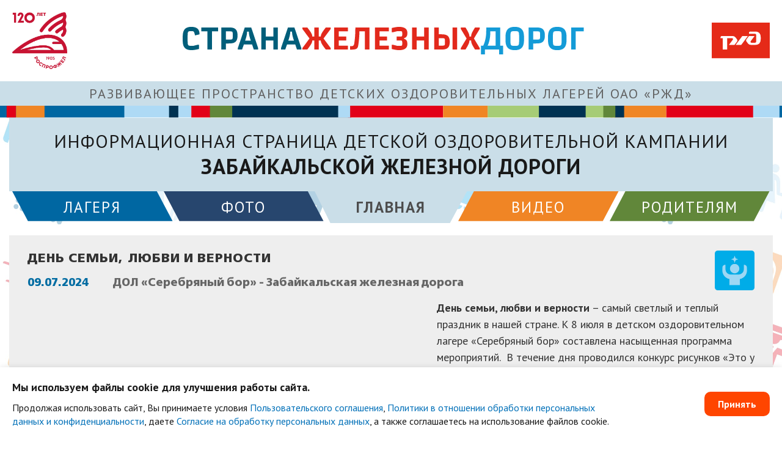

--- FILE ---
content_type: text/html; charset=utf-8
request_url: https://dol.szd.online/zabzd/dol-main/item/den-semi-lyubvi-i-vernosti-32
body_size: 7240
content:
<!DOCTYPE html>
<html lang="ru-ru" dir="ltr">
<head>
	<meta name="viewport" content="width=device-width, initial-scale=1.0" />
	<meta charset="utf-8" />
	<base href="https://dol.szd.online/zabzd/dol-main/item/den-semi-lyubvi-i-vernosti-32" />
	<title>День семьи, любви и верности</title>
	<link href="/zabzd/dol-main/item/den-semi-lyubvi-i-vernosti-32" rel="canonical" />
	<link href="/templates/kcspm3/favicon.ico" rel="shortcut icon" type="image/vnd.microsoft.icon" />
	<link href="/media/zoo/assets/css/reset.css?ver=20210218" rel="stylesheet" />
	<link href="/media/zoo/applications/blog/templates/default/assets/css/zoo.css?ver=20210218" rel="stylesheet" />
	<link href="/plugins/system/zlframework/zlframework/vendor/zlux/css/zlux-uikit.min.css?ver=20210218" rel="stylesheet" />
	<link href="/plugins/system/jce/css/content.css?aa754b1f19c7df490be4b958cf085e7c" rel="stylesheet" />
	<link href="/plugins/system/jcemediabox/css/jcemediabox.min.css?0072da39200af2a5f0dbaf1a155242cd" rel="stylesheet" />
	<link href="/templates/kcspm3/css/template.css?4" rel="stylesheet" />
	<link href="/templates/kcspm3/css/template2.css?4" rel="stylesheet" />
	<link href="/media/widgetkit/wk-styles-b749837a.css" rel="stylesheet" id="wk-styles-css" />
	<style>
		.dj-hideitem { display: none !important; }

	</style>
	<script src="/media/jui/js/jquery.min.js?bb45caf206f2308f10b9ee41d47d40fd"></script>
	<script src="/media/jui/js/jquery-noconflict.js?bb45caf206f2308f10b9ee41d47d40fd"></script>
	<script src="/media/jui/js/jquery-migrate.min.js?bb45caf206f2308f10b9ee41d47d40fd"></script>
	<script src="/media/zoo/assets/js/responsive.js?ver=20210218"></script>
	<script src="/components/com_zoo/assets/js/default.js?ver=20210218"></script>
	<script src="/plugins/system/zlframework/zlframework/vendor/uikit/js/uikit.min.js?ver=20210218"></script>
	<script src="/plugins/system/zlframework/zlframework/vendor/zlux/js/zlux.min.js?ver=20210218"></script>
	<script src="/plugins/system/zlframework/zlframework/vendor/uikit/js/components/lightbox.min.js?ver=20210218"></script>
	<script src="/plugins/system/jcemediabox/js/jcemediabox.min.js?d67233ea942db0e502a9d3ca48545fb9"></script>
	<script src="/media/jui/js/bootstrap.min.js?bb45caf206f2308f10b9ee41d47d40fd"></script>
	<script src="/templates/kcspm3/js/template.js?5"></script>
	<!--[if lt IE 9]><script src="/media/jui/js/html5.js?bb45caf206f2308f10b9ee41d47d40fd"></script><![endif]-->
	<script src="/media/widgetkit/uikit2-4e3d54a5.js"></script>
	<script src="/media/widgetkit/wk-scripts-7f449b9d.js"></script>
	<script>
;jQuery(function($){
        $("input[type='file'][name^='jform[improved]']").each(function(){
          $(this).next().next().html(this.size + "MB");
        });
        });jQuery(function($) {
			$('.zx').closest('div').addClass('zx');
		});zlux.url.push({"zlfw":"plugins\/system\/zlframework\/zlframework\/","zlux":"plugins\/system\/zlframework\/zlframework\/vendor\/zlux\/","ajax":"https:\/\/dol.szd.online\/index.php?option=com_zoolanders&format=raw&c512451d2019ccb88e985ad3afcde239=1","root":"https:\/\/dol.szd.online\/","root_path":""});zlux.lang.push({"APPLY_FILTERS":"View and apply the available filters","REFRESH":"Refresh","DELETE":"Delete","RENAME":"Rename","NAME":"Name","TYPE":"Type","SIZE":"Size","CONFIRM":"Confirm","AUTHOR":"Author","CREATED":"Created","ACCESS":"Access","ROUTE":"Route","ROOT":"Root","SOMETHING_WENT_WRONG":"Something went wrong, the task was not performed.","STORAGE_PARAM_MISSING":"'Storage' param missing, set by default to 'local'","INPUT_THE_NEW_NAME":"Input the new name","DELETE_THIS_FILE":"You are about to delete this file","DELETE_THIS_FOLDER":"You are about to delete this folder","FOLDER_NAME":"Folder name","EMPTY_FOLDER":"The folder is empty","ADD_NEW_FILES":"Add new files to upload","START_UPLOADING":"Start uploading","CANCEL_CURRENT_UPLOAD":"Cancel current upload","NEW_FOLDER":"Create a new folder","UPLOAD_FILES":"Upload files to current folder","DROP_FILES":"Drop files here<br \/>or <a class=\"%s\" href=\"#\">browse & choose<\/a> them","FILE_EXT_ERROR":"File: %s","FILE_SIZE_ERROR":"File size error.<br \/>The file exceeds the maximum allowed size of %s","RUNTIME_MEMORY_ERROR":"Runtime ran out of available memory.","S3_BUCKET_PERIOD_ERROR":"The bucket name can't contain periods (.).","S3_BUCKET_MISSCONFIG_ERROR":"There is some missconfiguration with the Bucket. Checkout the CORS permissions. If the bucket is recently created 24h must pass because of Amazon redirections.","UPLOAD_URL_ERROR":"Upload URL might be wrong or doesn't exist.","File extension error.":"PLG_ZLFRAMEWORK_FLP_FILE_EXTENSION_ERROR","File size error.":"PLG_ZLFRAMEWORK_FLP_FILE_SIZE_ERROR","File count error.":"PLG_ZLFRAMEWORK_FLP_FILE_COUNT_ERROR","IM_NO_ITEMS_FOUND":"No items found","IM_PAGINATION_INFO":"Showing _START_ to _END_ of _TOTAL_ items","IM_FILTER_BY_APP":"Filter by App","IM_FILTER_BY_TYPE":"Filter by Type","IM_FILTER_BY_CATEGORY":"Filter by Category","IM_FILTER_BY_TAG":"Filter by Tag"});jQuery(document).ready(function(){WfMediabox.init({"base":"\/","theme":"shadow","width":"1000","height":"562","lightbox":0,"shadowbox":0,"icons":0,"overlay":1,"overlay_opacity":0,"overlay_color":"","transition_speed":300,"close":2,"scrolling":"fixed","labels":{"close":"Close","next":"Next","previous":"Previous","cancel":"Cancel","numbers":"{{numbers}}","numbers_count":"{{current}} of {{total}}","download":"Download"}});});
	</script>

	<link rel="preconnect" href="https://fonts.gstatic.com"> 
	<link href="https://fonts.googleapis.com/css2?family=PT+Sans:ital,wght@0,400;0,700;1,400;1,700&display=swap" rel="stylesheet">
	<script src="/owlcarousel/owl.carousel.min.js"></script>
    <link rel="preload" as="image" href="/images/newdesign/screen.png">
    <link rel="preload" as="image" href="/images/newdesign/top1.png">
    <link rel="preload" as="image" href="/images/newdesign/triangle.png">
    <link rel="preload" as="image" href="/images/newdesign/gradient.png">
    <link href="/custom_code/f-kit.css?ver=7" rel="stylesheet">
    <script src="/custom_code/f-kit.js?ver=7"></script>

	<style>
        .rsform-block.rsform-block-fiocb,
        .rsform-block.rsform-block-dorogacb,
        .rsform-block.rsform-block-profsoobshestvo,
        .rsform-block.rsform-block-liga,
        .rsform-block.rsform-block-bally,
        .rsform-block.rsform-block-checked,
        .rsform-block.rsform-block-scriptcode,
        .rsform-block.rsform-block-uch-zavedenie,
        .rsform-block.rsform-block-group-class,
        .rsform-block.rsform-block-unic-id,
        .rsform-block.rsform-block-unic-id-dol,
        .online_leto_status_change .element-itemcategory,
        .rsform-block.rsform-block-dv-zooitemid-userid,
        .rsform-block-lager-name-hidden,
        .rsform-block-script-hidden,
        .rsform-block-konkurs-name-hidden,
        .rsform-block-konkurs-id-hidden,
        .rsform-block-konkurs-id-user-id,
        .rsform-block-imgs-dh,
        .rsform-block-audio-dh,
        .rsform-block-videolink-dh,
        .rsform-block-doplink-dh,
        .stena-hraniteley-smena .element-itemname,
        .rsform-block-blocks-count,
        .rsform-block-category-id,
        .rsform-block-unic-id-ezh,
        .rsform-block-module-id,
        .raspisanie-dol-category .element-itemcategory,
        li.item-1236,
        li.item-1237,
        li.item-1239,
        li.item-1249,
        li.item-1251,
        li.item-1274{
            display: none;
        }

        .userlist-mail .feedback-container,
        .tutor-mail .feedback-container {
            display: none;
        }

        .tutor-email {
            display: none;
        }

	</style>

            <style>
            li.dj-up.itemid118 {
                display: none;
            }
        </style>
    
    
</head>



<body class="site com_zoo view- no-layout task-item itemid-1064 lager-main-dol"><div class="dj-offcanvas-wrapper"><div class="dj-offcanvas-pusher"><div class="dj-offcanvas-pusher-in">
	<div class="body" id="top">
        <div class="top-back-line"></div>
        <div class="top-back-triangle"></div>

		<div class="head-white">
			<header class="header" role="banner">
                <div class="header-left">
                    <a target="_blank" href="http://rosprofzhel.ru/"><img class="rosprof-logo" src="/images/design/rosprof2.webp" alt=""></a>
                </div>
                <div class="header-center">
                    <a href="/"><img src="/images/design/logo-szd.svg" alt=""></a>
                </div>
                <div class="header-right">
                    <a target="_blank" href="https://www.rzd.ru/"><img class="rzd-logo" src="/images/design/rzd-logo.svg" alt=""></a>
                </div>
			</header>

            <div class="rp-line">
                <div class="rp-line-1">РАЗВИВАЮЩЕЕ ПРОСТРАНСТВО ДЕТСКИХ ОЗДОРОВИТЕЛЬНЫХ ЛАГЕРЕЙ ОАО «РЖД»</div>
                <div class="rp-line-2"></div>
            </div>
		</div>

        
        
        
                    <div class="sites-header">
                

<div class="custom"  >
	Информационная страница детской оздоровительной кампании <div class="header-doroga-name">Забайкальской железной дороги</div></div>

            </div>
        
                    <div class="sites-menu">
                <ul class="nav menu mod-list">
<li class="item-1062"><a href="/zabzd/lagerya" >Лагеря</a></li><li class="item-1063"><a href="/zabzd/foto" >Фото</a></li><li class="item-1064 current active"><a href="/zabzd/dol-main" >Главная</a></li><li class="item-1065"><a href="/zabzd/video-2" >Видео</a></li><li class="item-1066"><a href="/zabzd/roditelyam-2" >Родителям</a></li></ul>

            </div>
        
        
        		
		<div class="container">

						

            
			<div class="row-fluid">

                
								<main id="content" role="main" class="span12">

                    <div id="system-message-container">
	</div>


                    
                    
                    
                    					
					
                    				
					<!-- Begin Content -->
					

					
<div id="yoo-zoo" class="yoo-zoo blog-default blog-default-den-semi-lyubvi-i-vernosti-32">

		<div class="item">
		



    <div class="lenta-universal">

        
        <div class="lenta-top">
            <div class="lenta-un-left">
                                    <div class="pos-name">
                         День семьи, любви и верности                     </div>
                                                    <div class="date-rubrika-number after">

                                                    <div class="pos-date">
                                 09.07.2024                             </div>
                        
                                                    <div class="pos-number">
                                ДОЛ «Серебряный бор» - Забайкальская железная дорога                            </div>
                        
                    </div>
                            </div>

                            <div class="rubrica-icon">
                                            <img src="/images/icons/icon-01.webp" alt="Духовно-нравственное воспитание" title="Духовно-нравственное воспитание">
                                                                                                                                        </div>
                    </div>

                    <div class="img-video-text-teaser after">

                
                                    <div class="pos-video">
                         <iframe width="640" height="360" src="https://www.youtube.com/embed/hlKcy6mOgjY" title="&quot;День семьи, любви и верности&quot; от седьмого отряда" frameborder="0" allow="accelerometer; autoplay; clipboard-write; encrypted-media; gyroscope; picture-in-picture; web-share" referrerpolicy="strict-origin-when-cross-origin" allowfullscreen></iframe>                     </div>
                
                                    <div class="pos-text-teaser">
                         <p><strong>День семьи, любви и верности</strong> – самый светлый и теплый праздник в нашей стране. К 8 июля в детском оздоровительном лагере «Серебряный бор» составлена насыщенная программа мероприятий.  В течение дня проводился конкурс рисунков «Это у нас семейное». Для ребят из младших отрядов был организован просмотр мультфильмов «Русская Фекла». В первой половине дня проведена праздничная линейка «Сказание о Петре и Февронии», ключевым мероприятием дня стал творческий конкурс  «Ромашковый край». Конкурс состоял из вокальных, танцевальных и театральных номеров, посвященных семье. Семья – это опора, источник вдохновения и силы! Любовь – объединяет, помогает преодолевать трудности и дарит день ото дня, а верность – это то, что делает отношения крепкими и долгими. Всем лагерем погрузились в семейную творческую атмосферу, пели и танцевали все!</p>
<p><a href="#СтранаЖелезныхДорог#Серебряныйбор#Семья" target="_blank" rel="noopener noreferrer">#СтранаЖелезныхДорог#Серебряныйбор#Семья</a></p>                     </div>
                
            </div>
        
        
                    <div class="pos-gallery-pro">
                 
	<a class="zx" href="https://dol.szd.online/media/zoo/images/1_328_72017f5cd56a4ae89667bb9391d7dd50.jpg"  data-uk-lightbox="{group:'ec0469e2-7e11-4250-9ace-83f48a15fe70'}" >
				<img src="/media/zoo/images/1_328_4b447311cc063b2df117b16047a3939e.jpg" alt="День семьи, любви и верности" width="238" height="180" />	</a>
 
	<a class="zx" href="https://dol.szd.online/media/zoo/images/2_392_196a18536b1df59d5af1bb7ad6061317.jpg"  data-uk-lightbox="{group:'ec0469e2-7e11-4250-9ace-83f48a15fe70'}" >
				<img src="/media/zoo/images/2_392_6a3bff42cf8a923242183aa4a5ee402d.jpg" alt="День семьи, любви и верности" width="238" height="180" />	</a>
 
	<a class="zx" href="https://dol.szd.online/media/zoo/images/3_379_44687757a3c4d810db8dec9a16174579.jpg"  data-uk-lightbox="{group:'ec0469e2-7e11-4250-9ace-83f48a15fe70'}" >
				<img src="/media/zoo/images/3_379_df7fa40cc6aafbc2f1c5c34d0f114f34.jpg" alt="День семьи, любви и верности" width="238" height="180" />	</a>
 
	<a class="zx" href="https://dol.szd.online/media/zoo/images/4_372_b7b70de492054cd99a87f8f3c63cad4a.jpg"  data-uk-lightbox="{group:'ec0469e2-7e11-4250-9ace-83f48a15fe70'}" >
				<img src="/media/zoo/images/4_372_a8eb4777a83cecc66a3dd54e936a6012.jpg" alt="День семьи, любви и верности" width="238" height="180" />	</a>
 
	<a class="zx" href="https://dol.szd.online/media/zoo/images/5_352_2f4cd86f75ab22d2993bc9b22beef912.jpg"  data-uk-lightbox="{group:'ec0469e2-7e11-4250-9ace-83f48a15fe70'}" >
				<img src="/media/zoo/images/5_352_ad353c425dbcc5289fe538d9bdf2f2e2.jpg" alt="День семьи, любви и верности" width="238" height="180" />	</a>
             </div>
        
        <div class="pos-readmore">
            <a href="javascript:history.back()"><<< Вернуться назад</a>
        </div>
    </div>











































	

	
    
    
    















































    
    
















			</div>
	
</div>
					<div class="clearfix"></div>
					
					<!-- End Content -->

                    
                    
                    
                    
                    
                    

                    
                        



                    
                    
                    
                    
				</main>
                				                			</div>
            

            
            
                                                                                                                                                                                                                        




            


			
						
			
		</div>
        	</div>

    	<footer class="footer" role="contentinfo">
		<div class="container">
			<a target="_blank" href="https://szd.online/docs/polzovatelskoe-soglashenie.pdf">Пользовательское соглашение</a>
			<a target="_blank" href="https://szd.online/docs/politika-v-otnoshenii-obrabotki-personalnyh-dannyh-i-konfidentsialnosti.pdf">Политика в отношении обработки персональных данных и конфиденциальности</a>
            <a target="_blank" href="https://szd.online/docs/soglasie-na-obrabotku-personalnyh-dannyh.pdf">Согласие на обработку персональных данных</a>
		</div>
	</footer>
        
    <div style="display: none"></div>
	
	
		
		
		
	
    
    
    
    
    

    
    
    
    
    

    
    
    
    
    
    
    <script>
        owl_default_1_slide = jQuery('.owl-default-1-slide');
        owl_default_1_slide.owlCarousel({
            navText: ['',''],
            nav: false,
            dots: true,
            navClass: ['aks-prev','aks-next'],
            navContainerClass: 'aks-nav-main',
            rewind:true,
            mouseDrag: false,
            touchDrag: false,
            responsive:{
                0:{
                    items:1
                }
            }
        });

        owl_default_1_slide.on('translate.owl.carousel', function (e) {
            jQuery('.owl-item video').each(function () {
                // pause playing video - after sliding
                jQuery(this).get(0).pause();
            });
            jQuery('.owl-item.active iframe').each(function () {
                 jQuery(this).attr('src', jQuery(this).attr('src'));
            });
        });

    </script>

    
    
    
    
    
    















    



    




    

    
    


    



    
        <div id="notice-block">
            <form method="post">
                <div class="cookie-container">
                    <div class="cookie-text">
                        <div class="cookie-text-title">Мы используем файлы cookie для улучшения работы сайта.</div>
                        Продолжая использовать сайт, Вы принимаете условия
                        <a target="_blank" href="https://szd.online/docs/polzovatelskoe-soglashenie.pdf">Пользовательского соглашения</a>,
                        <a target="_blank" href="https://szd.online/docs/politika-v-otnoshenii-obrabotki-personalnyh-dannyh-i-konfidentsialnosti.pdf">Политики в отношении обработки персональных данных и конфиденциальности</a>,
                        даете <a target="_blank" href="https://szd.online/docs/soglasie-na-obrabotku-personalnyh-dannyh.pdf">Согласие на обработку персональных данных</a>,
                        а также соглашаетесь на использование файлов cookie.
                    </div>
                    <button class="cookie-btn" type="submit" name="accept_cookies">Принять</button>
                </div>
            </form>
        </div>

        <style>
            #notice-block {
                position: fixed;
                bottom: 0;
                left: 0;
                right: 0;
                padding: 20px;
                background: #fff;
                color: #191919;
                box-shadow: 0 0 10px rgba(0, 0, 0, 0.1);
                z-index: 9999;
                transition: transform 0.5s ease;
            }

            .cookie-container {
                max-width: 1310px;
                margin: 0 auto;
                display: flex;
                justify-content: space-between;
                gap: 20px 30px;
                align-items: center;
                flex-wrap: wrap;
            }

            .cookie-text-title {
                font-weight: bold;
                font-size: 18px;
                margin-bottom: 10px;
            }

            .cookie-text {
                line-height: 1.4;
                max-width: 1000px;
            }

            .cookie-btn {
                -webkit-appearance: none;
                background: orangered;
                border: 2px solid orangered;
                color: #fff;
                font-weight: bold;
                font-size: 16px;
                padding: 10px 20px;
                border-radius: 10px;
                line-height: 1;
                transition: 0.5s;
            }

            .cookie-btn:hover,
            .cookie-btn:active,
            .cookie-btn:focus {
                background: #fff;
                color: orangered;
            }

            @media (max-width: 600px) {
                .cookie-container {
                    flex-direction: column;
                    align-items: flex-start;
                }
            }
        </style>

    


    <!-- Yandex.Metrika counter -->
    <script type="text/javascript" >
        (function(m,e,t,r,i,k,a){m[i]=m[i]||function(){(m[i].a=m[i].a||[]).push(arguments)};
            m[i].l=1*new Date();
            for (var j = 0; j < document.scripts.length; j++) {if (document.scripts[j].src === r) { return; }}
            k=e.createElement(t),a=e.getElementsByTagName(t)[0],k.async=1,k.src=r,a.parentNode.insertBefore(k,a)})
        (window, document, "script", "https://mc.yandex.ru/metrika/tag.js", "ym");

        ym(93636388, "init", {
            clickmap:true,
            trackLinks:true,
            accurateTrackBounce:true,
            webvisor:true
        });
    </script>
    <noscript><div><img src="https://mc.yandex.ru/watch/93636388" style="position:absolute; left:-9999px;" alt="" /></div></noscript>
    <!-- /Yandex.Metrika counter -->

</div></div></div></body>
</html>

--- FILE ---
content_type: text/css
request_url: https://dol.szd.online/templates/kcspm3/css/template.css?4
body_size: 54613
content:
@charset "utf-8";

@font-face {
	font-family: 'FSRAILWAY';
	src: url('/fonts/FSRAILWAYBold.woff2') format('woff2'),
	url('/fonts/FSRAILWAYBold.woff') format('woff');
	font-weight: bold;
	font-style: normal;
	font-display: swap;
}

@font-face {
	font-family: 'Perfo';
	src: url('/fonts/Perfo.woff2') format('woff2'),
	url('/fonts/Perfo.woff') format('woff');
	font-weight: normal;
	font-style: normal;
	font-display: swap;
}

article,
aside,
details,
figcaption,
figure,
footer,
header,
hgroup,
nav,
section {
	display: block;
}
audio,
canvas,
video {
	display: inline-block;
	*display: inline;
	*zoom: 1;
}
audio:not([controls]) {
	display: none;
}
html {
	font-size: 100%;
	-webkit-text-size-adjust: 100%;
	-ms-text-size-adjust: 100%;
}
a:focus {
	outline: none;
}
a:hover,
a:active {
	outline: 0;
}
sub,
sup {
	position: relative;
	font-size: 75%;
	line-height: 0;
	vertical-align: baseline;
}
sup {
	top: -0.5em;
}
sub {
	bottom: -0.25em;
}
img {
	max-width: 100%;
	width: auto \9;
	height: auto;
	vertical-align: middle;
	border: 0;
	-ms-interpolation-mode: bicubic;
}
#map_canvas img,
.google-maps img,
.gm-style img {
	max-width: none;
}
button,
input,
select,
textarea {
	margin: 0;
	font-size: 100%;
	vertical-align: middle;
}
button,
input {
	*overflow: visible;
	line-height: normal;
}
button::-moz-focus-inner,
input::-moz-focus-inner {
	padding: 0;
	border: 0;
}
button,
html input[type="button"],
input[type="reset"],
input[type="submit"] {
	-webkit-appearance: button;
	cursor: pointer;
}
label,
select,
button,
input[type="button"],
input[type="reset"],
input[type="submit"],
input[type="radio"],
input[type="checkbox"] {
	cursor: pointer;
}
input[type="search"] {
	-webkit-box-sizing: content-box;
	-moz-box-sizing: content-box;
	box-sizing: content-box;
	-webkit-appearance: textfield;
}
input[type="search"]::-webkit-search-decoration,
input[type="search"]::-webkit-search-cancel-button {
	-webkit-appearance: none;
}
textarea {
	overflow: auto;
	vertical-align: top;
}

.predmet-item .buy-btn,
#feedback-275{
	
}


@media print {
	* {
		text-shadow: none !important;
		color: #000 !important;
		background: transparent !important;
		box-shadow: none !important;
	}
	a,
	a:visited {
		text-decoration: underline;
	}
	a[href]:after {
		content: " (" attr(href) ")";
	}
	abbr[title]:after {
		content: " (" attr(title) ")";
	}
	.ir a:after,
	a[href^="javascript:"]:after,
	a[href^="#"]:after {
		content: "";
	}
	pre,
	blockquote {
		border: 1px solid #999;
		page-break-inside: avoid;
	}
	thead {
		display: table-header-group;
	}
	tr,
	img {
		page-break-inside: avoid;
	}
	img {
		max-width: 100% !important;
	}
	@page {
		margin: 0.5cm;
	}
	p,
	h2,
	h3 {
		orphans: 3;
		widows: 3;
	}
	h2,
	h3 {
		page-break-after: avoid;
	}
}
.clearfix {
	*zoom: 1;
}
.clearfix:before,
.clearfix:after {
	display: table;
	content: "";
	line-height: 0;
}
.clearfix:after {
	clear: both;
}
.hide-text {
	font: 0/0 a;
	color: transparent;
	text-shadow: none;
	background-color: transparent;
	border: 0;
}
.input-block-level {
	display: block;
	width: 100%;
	min-height: 28px;
	-webkit-box-sizing: border-box;
	-moz-box-sizing: border-box;
	box-sizing: border-box;
}
body {
	margin: 0;
	font-family: 'PT Sans', Helvetica, Arial, sans-serif;
	font-size: 16px;
	line-height: 1.3;
	color: #333;
	background: url(/images/design/fonmain.jpg);
	background-size: 1000px;
}
a {
	color: #0070B8;
	text-decoration: none;
}
a:hover,
a:focus {
	color: #E3332A;
	text-decoration: underline;
}

.leto_edit a.edit-item {
	font-size: 0;
	text-decoration: underline;
	font-weight: bold;
}

.leto_edit a.edit-item:before {
	content: 'Изменить статус';
	font-size: 18px;
}

.img-rounded {
	-webkit-border-radius: 6px;
	-moz-border-radius: 6px;
	border-radius: 6px;
}
.img-polaroid {
	padding: 4px;
	background-color: #fff;
	border: 1px solid #ccc;
	border: 1px solid rgba(0,0,0,0.2);
	-webkit-box-shadow: 0 1px 3px rgba(0,0,0,0.1);
	-moz-box-shadow: 0 1px 3px rgba(0,0,0,0.1);
	box-shadow: 0 1px 3px rgba(0,0,0,0.1);
}
.img-circle {
	-webkit-border-radius: 500px;
	-moz-border-radius: 500px;
	border-radius: 500px;
}
.row {
	margin-left: -20px;
	*zoom: 1;
}
.row:before,
.row:after {
	display: table;
	content: "";
	line-height: 0;
}
.row:after {
	clear: both;
}

.row-fluid {
	width: 100%;
	*zoom: 1;
}
.row-fluid:before,
.row-fluid:after {
	display: table;
	content: "";
	line-height: 0;
}
.row-fluid:after {
	clear: both;
}
[class*="span"].hide,
.row-fluid [class*="span"].hide {
	display: none;
}
[class*="span"].pull-right,
.row-fluid [class*="span"].pull-right {
	float: right;
}
.container {
	margin-right: auto;
	margin-left: auto;
	*zoom: 1;
}
.container:before,
.container:after {
	display: table;
	content: "";
	line-height: 0;
}
.container:after {
	clear: both;
}
.container-fluid {
	padding-right: 20px;
	padding-left: 20px;
	*zoom: 1;
}
.container-fluid:before,
.container-fluid:after {
	display: table;
	content: "";
	line-height: 0;
}
.container-fluid:after {
	clear: both;
}
p {
	margin: 0 0 9px;
}
.lead {
	margin-bottom: 18px;
	font-size: 19.5px;
	font-weight: 200;
	line-height: 27px;
}
small {
	font-size: 85%;
}
strong {
	font-weight: bold;
}
em {
	font-style: italic;
}
cite {
	font-style: normal;
}
.muted {
	color: #999;
}
a.muted:hover,
a.muted:focus {
	color: #808080;
}
.text-warning {
	color: #c09853;
}
a.text-warning:hover,
a.text-warning:focus {
	color: #a47e3c;
}
.text-error {
	color: #b94a48;
}
a.text-error:hover,
a.text-error:focus {
	color: #953b39;
}
.text-info {
	color: #3a87ad;
}
a.text-info:hover,
a.text-info:focus {
	color: #2d6987;
}
.text-success {
	color: #468847;
}
a.text-success:hover,
a.text-success:focus {
	color: #356635;
}
.text-left {
	text-align: left;
}
.text-right {
	text-align: right;
}
.text-center {
	text-align: center;
}
h1,
h2,
h3,
h4,
h5,
h6 {
	margin: 9px 0;
	font-family: inherit;
	font-weight: bold;
	line-height: 18px;
	color: inherit;
	text-rendering: optimizelegibility;
}
h1 small,
h2 small,
h3 small,
h4 small,
h5 small,
h6 small {
	font-weight: normal;
	line-height: 1;
	color: #999;
}
h1,
h2,
h3 {
	line-height: 36px;
}
h1 {
	font-size: 35.75px;
}
h2 {
	font-size: 29.25px;
}
h3 {
	font-size: 22.75px;
}
h4 {
	font-size: 16.25px;
}
h5 {
	font-size: 13px;
}
h6 {
	font-size: 11.05px;
}
h1 small {
	font-size: 22.75px;
}
h2 small {
	font-size: 16.25px;
}
h3 small {
	font-size: 13px;
}
h4 small {
	font-size: 13px;
}
.page-header {
	padding-bottom: 8px;
	margin: 18px 0 27px;
	border-bottom: 1px solid #eee;
}
ul,
ol {
	padding: 0;
	margin: 0;
}
ul ul,
ul ol,
ol ol,
ol ul {
	margin-bottom: 0;
}
li {
	line-height: 1.3;
}
ul.unstyled,
ol.unstyled {
	margin-left: 0;
	list-style: none;
}
ul.inline,
ol.inline {
	margin-left: 0;
	list-style: none;
}
ul.inline > li,
ol.inline > li {
	display: inline-block;
	*display: inline;
	*zoom: 1;
	padding-left: 5px;
	padding-right: 5px;
}
dl {
	margin-bottom: 18px;
}
dt,
dd {
	line-height: 18px;
}
dt {
	font-weight: bold;
}
dd {
	margin-left: 9px;
}
.dl-horizontal {
	*zoom: 1;
}
.dl-horizontal:before,
.dl-horizontal:after {
	display: table;
	content: "";
	line-height: 0;
}
.dl-horizontal:after {
	clear: both;
}
.dl-horizontal dt {
	float: left;
	width: 160px;
	clear: left;
	text-align: right;
	overflow: hidden;
	text-overflow: ellipsis;
	white-space: nowrap;
}
.dl-horizontal dd {
	margin-left: 180px;
}
hr {
	margin: 18px 0;
	border: 0;
	border-top: 1px solid #eee;
	border-bottom: 1px solid #fff;
}
abbr[title],
abbr[data-original-title] {
	cursor: help;
	border-bottom: 1px dotted #999;
}
abbr.initialism {
	font-size: 90%;
	text-transform: uppercase;
}
blockquote {
	padding: 0 0 0 15px;
	margin: 0 0 18px;
	border-left: 5px solid #eee;
}
blockquote p {
	margin-bottom: 0;
	font-size: 16.25px;
	font-weight: 300;
	line-height: 1.25;
}
blockquote small {
	display: block;
	line-height: 18px;
	color: #999;
}
blockquote small:before {
	content: '\2014 \00A0';
}
blockquote.pull-right {
	float: right;
	padding-right: 15px;
	padding-left: 0;
	border-right: 5px solid #eee;
	border-left: 0;
}
blockquote.pull-right p,
blockquote.pull-right small {
	text-align: right;
}
blockquote.pull-right small:before {
	content: '';
}
blockquote.pull-right small:after {
	content: '\00A0 \2014';
}
q:before,
q:after,
blockquote:before,
blockquote:after {
	content: "";
}
address {
	display: block;
	margin-bottom: 18px;
	font-style: normal;
	line-height: 18px;
}
code,
pre {
	padding: 0 3px 2px;
	font-family: Monaco, Menlo, Consolas, "Courier New", monospace;
	font-size: 11px;
	color: #333;
	-webkit-border-radius: 3px;
	-moz-border-radius: 3px;
	border-radius: 3px;
}
code {
	padding: 2px 4px;
	color: #d14;
	background-color: #f7f7f9;
	border: 1px solid #e1e1e8;
	white-space: nowrap;
}
pre {
	display: block;
	padding: 8.5px;
	margin: 0 0 9px;
	font-size: 12px;
	line-height: 18px;
	word-break: break-all;
	word-wrap: break-word;
	white-space: pre;
	white-space: pre-wrap;
	background-color: #f5f5f5;
	border: 1px solid #ccc;
	border: 1px solid rgba(0,0,0,0.15);
	-webkit-border-radius: 4px;
	-moz-border-radius: 4px;
	border-radius: 4px;
}
pre.prettyprint {
	margin-bottom: 18px;
}
pre code {
	padding: 0;
	color: inherit;
	white-space: pre;
	white-space: pre-wrap;
	background-color: transparent;
	border: 0;
}
.pre-scrollable {
	max-height: 340px;
	overflow-y: scroll;
}
form {
	margin: 0;
}
fieldset {
	padding: 0;
	margin: 0;
	border: 0;
}
legend {
	display: block;
	width: 100%;
	padding: 0;
	margin-bottom: 18px;
	font-size: 19.5px;
	line-height: 36px;
	color: #333;
	border: 0;
	border-bottom: 1px solid #e5e5e5;
}
legend small {
	font-size: 13.5px;
	color: #999;
}
label,
input,
button,
select,
textarea {
	/*font-size: 13px;
	font-weight: normal;
	line-height: 18px;*/
}
input,
button,
select,
textarea {
	font-family: 'PT Sans', Helvetica, Arial, sans-serif;
}
label {
	display: block;
	margin-bottom: 5px;
}
select,
textarea,
input[type="text"],
input[type="password"],
input[type="datetime"],
input[type="datetime-local"],
input[type="date"],
input[type="month"],
input[type="time"],
input[type="week"],
input[type="number"],
input[type="email"],
input[type="url"],
input[type="search"],
input[type="tel"],
input[type="color"],
.uneditable-input {

}
input,
textarea,
.uneditable-input {
	width: 206px;
}
textarea {
	height: auto;
}
textarea,
input[type="text"],
input[type="password"],
input[type="datetime"],
input[type="datetime-local"],
input[type="date"],
input[type="month"],
input[type="time"],
input[type="week"],
input[type="number"],
input[type="email"],
input[type="url"],
input[type="search"],
input[type="tel"],
input[type="color"],
.uneditable-input {
	border: 2px solid #999;
	padding: 10px 20px 9px;
	border-radius: 15px;
	font-size: 18px;
	box-sizing: border-box;
}
textarea:focus,
input[type="text"]:focus,
input[type="password"]:focus,
input[type="datetime"]:focus,
input[type="datetime-local"]:focus,
input[type="date"]:focus,
input[type="month"]:focus,
input[type="time"]:focus,
input[type="week"]:focus,
input[type="number"]:focus,
input[type="email"]:focus,
input[type="url"]:focus,
input[type="search"]:focus,
input[type="tel"]:focus,
input[type="color"]:focus,
.uneditable-input:focus {
	border-color: rgba(82,168,236,0.8);
	outline: none;
}
input[type="radio"],
input[type="checkbox"] {
	margin: 4px 0 0;
	*margin-top: 0;
	margin-top: 1px \9;
	line-height: normal;
}
input[type="file"],
input[type="image"],
input[type="submit"],
input[type="reset"],
input[type="button"],
input[type="radio"],
input[type="checkbox"] {
	width: auto;
}
select,
input[type="file"] {

}
select {
	width: 220px;
	border: 1px solid #ccc;
	background-color: #fff;
}
select[multiple],
select[size] {
	height: auto;
}
select:focus,
input[type="file"]:focus,
input[type="radio"]:focus,
input[type="checkbox"]:focus {
	outline: none;
	outline-offset: -2px;
}
.uneditable-input,
.uneditable-textarea {
	color: #999;
	background-color: #fcfcfc;
	border-color: #ccc;
	-webkit-box-shadow: inset 0 1px 2px rgba(0,0,0,0.025);
	-moz-box-shadow: inset 0 1px 2px rgba(0,0,0,0.025);
	box-shadow: inset 0 1px 2px rgba(0,0,0,0.025);
	cursor: not-allowed;
}
.uneditable-input {
	overflow: hidden;
	white-space: nowrap;
}
.uneditable-textarea {
	width: auto;
	height: auto;
}
input:-moz-placeholder,
textarea:-moz-placeholder {
	color: #999;
}
input:-ms-input-placeholder,
textarea:-ms-input-placeholder {
	color: #999;
}
input::-webkit-input-placeholder,
textarea::-webkit-input-placeholder {
	color: #999;
}
.radio,
.checkbox {
	min-height: 18px;
	padding-left: 20px;
}
.radio input[type="radio"],
.checkbox input[type="checkbox"] {
	float: left;
	margin-left: -18px;
}
.controls > .radio:first-child,
.controls > .checkbox:first-child {
	padding-top: 5px;
}
.radio.inline,
.checkbox.inline {
	display: inline-block;
	padding-top: 5px;
	margin-bottom: 0;
	vertical-align: middle;
}
.radio.inline + .radio.inline,
.checkbox.inline + .checkbox.inline {
	margin-left: 10px;
}
.input-mini {
	width: 60px;
}
.input-small {
	width: 90px;
}
.input-medium {
	width: 150px;
}
.input-large {
	width: 210px;
}
.input-xlarge {
	width: 270px;
}
.input-xxlarge {
	width: 530px;
}
input[class*="span"],
select[class*="span"],
textarea[class*="span"],
.uneditable-input[class*="span"],
.row-fluid input[class*="span"],
.row-fluid select[class*="span"],
.row-fluid textarea[class*="span"],
.row-fluid .uneditable-input[class*="span"] {
	float: none;
	margin-left: 0;
}
.input-append input[class*="span"],
.input-append .uneditable-input[class*="span"],
.input-prepend input[class*="span"],
.input-prepend .uneditable-input[class*="span"],
.row-fluid input[class*="span"],
.row-fluid select[class*="span"],
.row-fluid textarea[class*="span"],
.row-fluid .uneditable-input[class*="span"],
.row-fluid .input-prepend [class*="span"],
.row-fluid .input-append [class*="span"] {
	display: inline-block;
}
input,
textarea,
.uneditable-input {
	margin-left: 0;
}
.controls-row [class*="span"] + [class*="span"] {
	margin-left: 20px;
}
.controls-row {
	*zoom: 1;
}
.controls-row:before,
.controls-row:after {
	display: table;
	content: "";
	line-height: 0;
}
.controls-row:after {
	clear: both;
}
.controls-row [class*="span"],
.row-fluid .controls-row [class*="span"] {
	float: left;
}
.controls-row .checkbox[class*="span"],
.controls-row .radio[class*="span"] {
	padding-top: 5px;
}
input[disabled],
select[disabled],
textarea[disabled],
input[readonly],
select[readonly],
textarea[readonly] {
	cursor: not-allowed;
	background-color: #eee;
}
input[type="radio"][disabled],
input[type="checkbox"][disabled],
input[type="radio"][readonly],
input[type="checkbox"][readonly] {
	background-color: transparent;
}
.control-group.warning .control-label,
.control-group.warning .help-block,
.control-group.warning .help-inline {
	color: #c09853;
}
.control-group.warning .checkbox,
.control-group.warning .radio,
.control-group.warning input,
.control-group.warning select,
.control-group.warning textarea {
	color: #c09853;
}
.control-group.warning input,
.control-group.warning select,
.control-group.warning textarea {
	border-color: #c09853;
	-webkit-box-shadow: inset 0 1px 1px rgba(0,0,0,0.075);
	-moz-box-shadow: inset 0 1px 1px rgba(0,0,0,0.075);
	box-shadow: inset 0 1px 1px rgba(0,0,0,0.075);
}
.control-group.warning input:focus,
.control-group.warning select:focus,
.control-group.warning textarea:focus {
	border-color: #a47e3c;
	-webkit-box-shadow: inset 0 1px 1px rgba(0,0,0,0.075), 0 0 6px #dbc59e;
	-moz-box-shadow: inset 0 1px 1px rgba(0,0,0,0.075), 0 0 6px #dbc59e;
	box-shadow: inset 0 1px 1px rgba(0,0,0,0.075), 0 0 6px #dbc59e;
}
.control-group.warning .input-prepend .add-on,
.control-group.warning .input-append .add-on {
	color: #c09853;
	background-color: #fcf8e3;
	border-color: #c09853;
}
.control-group.error .control-label,
.control-group.error .help-block,
.control-group.error .help-inline {
	color: #b94a48;
}
.control-group.error .checkbox,
.control-group.error .radio,
.control-group.error input,
.control-group.error select,
.control-group.error textarea {
	color: #b94a48;
}
.control-group.error input,
.control-group.error select,
.control-group.error textarea {
	border-color: #b94a48;
	-webkit-box-shadow: inset 0 1px 1px rgba(0,0,0,0.075);
	-moz-box-shadow: inset 0 1px 1px rgba(0,0,0,0.075);
	box-shadow: inset 0 1px 1px rgba(0,0,0,0.075);
}
.control-group.error input:focus,
.control-group.error select:focus,
.control-group.error textarea:focus {
	border-color: #953b39;
	-webkit-box-shadow: inset 0 1px 1px rgba(0,0,0,0.075), 0 0 6px #d59392;
	-moz-box-shadow: inset 0 1px 1px rgba(0,0,0,0.075), 0 0 6px #d59392;
	box-shadow: inset 0 1px 1px rgba(0,0,0,0.075), 0 0 6px #d59392;
}
.control-group.error .input-prepend .add-on,
.control-group.error .input-append .add-on {
	color: #b94a48;
	background-color: #f2dede;
	border-color: #b94a48;
}
.control-group.success .control-label,
.control-group.success .help-block,
.control-group.success .help-inline {
	color: #468847;
}
.control-group.success .checkbox,
.control-group.success .radio,
.control-group.success input,
.control-group.success select,
.control-group.success textarea {
	color: #468847;
}
.control-group.success input,
.control-group.success select,
.control-group.success textarea {
	border-color: #468847;
	-webkit-box-shadow: inset 0 1px 1px rgba(0,0,0,0.075);
	-moz-box-shadow: inset 0 1px 1px rgba(0,0,0,0.075);
	box-shadow: inset 0 1px 1px rgba(0,0,0,0.075);
}
.control-group.success input:focus,
.control-group.success select:focus,
.control-group.success textarea:focus {
	border-color: #356635;
	-webkit-box-shadow: inset 0 1px 1px rgba(0,0,0,0.075), 0 0 6px #7aba7b;
	-moz-box-shadow: inset 0 1px 1px rgba(0,0,0,0.075), 0 0 6px #7aba7b;
	box-shadow: inset 0 1px 1px rgba(0,0,0,0.075), 0 0 6px #7aba7b;
}
.control-group.success .input-prepend .add-on,
.control-group.success .input-append .add-on {
	color: #468847;
	background-color: #dff0d8;
	border-color: #468847;
}
.control-group.info .control-label,
.control-group.info .help-block,
.control-group.info .help-inline {
	color: #3a87ad;
}
.control-group.info .checkbox,
.control-group.info .radio,
.control-group.info input,
.control-group.info select,
.control-group.info textarea {
	color: #3a87ad;
}
.control-group.info input,
.control-group.info select,
.control-group.info textarea {
	border-color: #3a87ad;
	-webkit-box-shadow: inset 0 1px 1px rgba(0,0,0,0.075);
	-moz-box-shadow: inset 0 1px 1px rgba(0,0,0,0.075);
	box-shadow: inset 0 1px 1px rgba(0,0,0,0.075);
}
.control-group.info input:focus,
.control-group.info select:focus,
.control-group.info textarea:focus {
	border-color: #2d6987;
	-webkit-box-shadow: inset 0 1px 1px rgba(0,0,0,0.075), 0 0 6px #7ab5d3;
	-moz-box-shadow: inset 0 1px 1px rgba(0,0,0,0.075), 0 0 6px #7ab5d3;
	box-shadow: inset 0 1px 1px rgba(0,0,0,0.075), 0 0 6px #7ab5d3;
}
.control-group.info .input-prepend .add-on,
.control-group.info .input-append .add-on {
	color: #3a87ad;
	background-color: #d9edf7;
	border-color: #3a87ad;
}
input:focus:invalid,
textarea:focus:invalid,
select:focus:invalid {
	color: #b94a48;
	border-color: #ee5f5b;
}
input:focus:invalid:focus,
textarea:focus:invalid:focus,
select:focus:invalid:focus {
	border-color: #e9322d;
	-webkit-box-shadow: 0 0 6px #f8b9b7;
	-moz-box-shadow: 0 0 6px #f8b9b7;
	box-shadow: 0 0 6px #f8b9b7;
}
.form-actions {
	padding: 17px 20px 18px;
	margin-top: 18px;
	margin-bottom: 18px;
	background-color: #f5f5f5;
	border-top: 1px solid #e5e5e5;
	*zoom: 1;
}
.form-actions:before,
.form-actions:after {
	display: table;
	content: "";
	line-height: 0;
}
.form-actions:after {
	clear: both;
}
.help-block,
.help-inline {
	color: #595959;
}
.help-block {
	display: block;
	margin-bottom: 9px;
}
.help-inline {
	display: inline-block;
	*display: inline;
	*zoom: 1;
	vertical-align: middle;
	padding-left: 5px;
}
.input-append,
.input-prepend {
	display: inline-block;
	margin-bottom: 9px;
	vertical-align: middle;
	font-size: 0;
	white-space: nowrap;
}
.input-append input,
.input-append select,
.input-append .uneditable-input,
.input-append .dropdown-menu,
.input-append .popover,
.input-prepend input,
.input-prepend select,
.input-prepend .uneditable-input,
.input-prepend .dropdown-menu,
.input-prepend .popover {
	font-size: 13px;
}
.input-append input,
.input-append select,
.input-append .uneditable-input,
.input-prepend input,
.input-prepend select,
.input-prepend .uneditable-input {
	position: relative;
	margin-bottom: 0;
	*margin-left: 0;
	vertical-align: top;
	-webkit-border-radius: 0 3px 3px 0;
	-moz-border-radius: 0 3px 3px 0;
	border-radius: 0 3px 3px 0;
}
.input-append input:focus,
.input-append select:focus,
.input-append .uneditable-input:focus,
.input-prepend input:focus,
.input-prepend select:focus,
.input-prepend .uneditable-input:focus {
	z-index: 2;
}
.input-append .add-on,
.input-prepend .add-on {
	display: inline-block;
	width: auto;
	height: 18px;
	min-width: 16px;
	padding: 4px 5px;
	font-size: 13px;
	font-weight: normal;
	line-height: 18px;
	text-align: center;
	text-shadow: 0 1px 0 #fff;
	background-color: #eee;
	border: 1px solid #ccc;
}
.input-append .add-on,
.input-append .btn,
.input-append .btn-group > .dropdown-toggle,
.input-prepend .add-on,
.input-prepend .btn,
.input-prepend .btn-group > .dropdown-toggle {
	vertical-align: top;
	-webkit-border-radius: 0;
	-moz-border-radius: 0;
	border-radius: 0;
}
.input-prepend .add-on,
.input-prepend .btn {
	margin-right: -1px;
}
.input-prepend .add-on:first-child,
.input-prepend .btn:first-child {
	-webkit-border-radius: 3px 0 0 3px;
	-moz-border-radius: 3px 0 0 3px;
	border-radius: 3px 0 0 3px;
}
.input-append input,
.input-append select,
.input-append .uneditable-input {
	-webkit-border-radius: 3px 0 0 3px;
	-moz-border-radius: 3px 0 0 3px;
	border-radius: 3px 0 0 3px;
}
.input-append input + .btn-group .btn:last-child,
.input-append select + .btn-group .btn:last-child,
.input-append .uneditable-input + .btn-group .btn:last-child {
	-webkit-border-radius: 0 3px 3px 0;
	-moz-border-radius: 0 3px 3px 0;
	border-radius: 0 3px 3px 0;
}
.input-append .add-on,
.input-append .btn,
.input-append .btn-group {
	margin-left: -1px;
}
.input-append .add-on:last-child,
.input-append .btn:last-child,
.input-append .btn-group:last-child > .dropdown-toggle {
	-webkit-border-radius: 0 3px 3px 0;
	-moz-border-radius: 0 3px 3px 0;
	border-radius: 0 3px 3px 0;
}
.input-prepend.input-append input,
.input-prepend.input-append select,
.input-prepend.input-append .uneditable-input {
	-webkit-border-radius: 0;
	-moz-border-radius: 0;
	border-radius: 0;
}
.input-prepend.input-append input + .btn-group .btn,
.input-prepend.input-append select + .btn-group .btn,
.input-prepend.input-append .uneditable-input + .btn-group .btn {
	-webkit-border-radius: 0 3px 3px 0;
	-moz-border-radius: 0 3px 3px 0;
	border-radius: 0 3px 3px 0;
}
.input-prepend.input-append .add-on:first-child,
.input-prepend.input-append .btn:first-child {
	margin-right: -1px;
	-webkit-border-radius: 3px 0 0 3px;
	-moz-border-radius: 3px 0 0 3px;
	border-radius: 3px 0 0 3px;
}
.input-prepend.input-append .add-on:last-child,
.input-prepend.input-append .btn:last-child {
	margin-left: -1px;
	-webkit-border-radius: 0 3px 3px 0;
	-moz-border-radius: 0 3px 3px 0;
	border-radius: 0 3px 3px 0;
}
.input-prepend.input-append .btn-group:first-child {
	margin-left: 0;
}
input.search-query {
	padding-right: 14px;
	padding-right: 4px \9;
	padding-left: 14px;
	padding-left: 4px \9;
	margin-bottom: 0;
	-webkit-border-radius: 15px;
	-moz-border-radius: 15px;
	border-radius: 15px;
}
.form-search .input-append .search-query,
.form-search .input-prepend .search-query {
	-webkit-border-radius: 0;
	-moz-border-radius: 0;
	border-radius: 0;
}
.form-search .input-append .search-query {
	-webkit-border-radius: 14px 0 0 14px;
	-moz-border-radius: 14px 0 0 14px;
	border-radius: 14px 0 0 14px;
}
.form-search .input-append .btn {
	-webkit-border-radius: 0 14px 14px 0;
	-moz-border-radius: 0 14px 14px 0;
	border-radius: 0 14px 14px 0;
}
.form-search .input-prepend .search-query {
	-webkit-border-radius: 0 14px 14px 0;
	-moz-border-radius: 0 14px 14px 0;
	border-radius: 0 14px 14px 0;
}
.form-search .input-prepend .btn {
	-webkit-border-radius: 14px 0 0 14px;
	-moz-border-radius: 14px 0 0 14px;
	border-radius: 14px 0 0 14px;
}
.js-stools-field-filter .input-prepend,
.js-stools-field-filter .input-append {
	margin-bottom: 0;
}
.form-search input,
.form-search textarea,
.form-search select,
.form-search .help-inline,
.form-search .uneditable-input,
.form-search .input-prepend,
.form-search .input-append,
.form-inline input,
.form-inline textarea,
.form-inline select,
.form-inline .help-inline,
.form-inline .uneditable-input,
.form-inline .input-prepend,
.form-inline .input-append,
.form-horizontal input,
.form-horizontal textarea,
.form-horizontal select,
.form-horizontal .help-inline,
.form-horizontal .uneditable-input,
.form-horizontal .input-prepend,
.form-horizontal .input-append {
	display: inline-block;
	*display: inline;
	*zoom: 1;
	margin-bottom: 0;
	vertical-align: middle;
}
.form-search .hide,
.form-inline .hide,
.form-horizontal .hide {
	display: none;
}
.form-search label,
.form-inline label,
.form-search .btn-group,
.form-inline .btn-group {
	display: inline-block;
}
.form-search .input-append,
.form-inline .input-append,
.form-search .input-prepend,
.form-inline .input-prepend {
	margin-bottom: 0;
}
.form-search .radio,
.form-search .checkbox,
.form-inline .radio,
.form-inline .checkbox {
	padding-left: 0;
	margin-bottom: 0;
	vertical-align: middle;
}
.form-search .radio input[type="radio"],
.form-search .checkbox input[type="checkbox"],
.form-inline .radio input[type="radio"],
.form-inline .checkbox input[type="checkbox"] {
	float: left;
	margin-right: 3px;
	margin-left: 0;
}
.control-group {
	margin-bottom: 9px;
}
legend + .control-group {
	margin-top: 18px;
	-webkit-margin-top-collapse: separate;
}
.form-horizontal .control-group {
	margin-bottom: 18px;
	*zoom: 1;
}
.form-horizontal .control-group:before,
.form-horizontal .control-group:after {
	display: table;
	content: "";
	line-height: 0;
}
.form-horizontal .control-group:after {
	clear: both;
}
.form-horizontal .control-label {
	float: left;
	width: 160px;
	padding-top: 5px;
	text-align: right;
}
.form-horizontal .controls {
	*display: inline-block;
	*padding-left: 20px;
	margin-left: 180px;
	*margin-left: 0;
}
.form-horizontal .controls:first-child {
	*padding-left: 180px;
}
.form-horizontal .help-block {
	margin-bottom: 0;
}
.form-horizontal input + .help-block,
.form-horizontal select + .help-block,
.form-horizontal textarea + .help-block,
.form-horizontal .uneditable-input + .help-block,
.form-horizontal .input-prepend + .help-block,
.form-horizontal .input-append + .help-block {
	margin-top: 9px;
}
.form-horizontal .form-actions {
	padding-left: 180px;
}
.control-label .hasPopover,
.control-label .hasTooltip {
	display: inline-block;
}
.subform-repeatable-wrapper .btn-group>.btn.button {
	min-width: 0;
}
.subform-repeatable-wrapper .ui-sortable-helper {
	background: #fff;
}
.subform-repeatable-wrapper tr.ui-sortable-helper {
	display: table;
}

table {
	max-width: 100%;
	background-color: transparent;
	border-collapse: collapse;
	border-spacing: 0;
}
.table {
	width: 100%;
	margin-bottom: 18px;
}
.table th,
.table td {
	padding: 8px;
	line-height: 18px;
	text-align: left;
	vertical-align: top;
}
.table th {
	font-weight: bold;
}
.table thead th {
	vertical-align: bottom;
}
.table caption + thead tr:first-child th,
.table caption + thead tr:first-child td,
.table colgroup + thead tr:first-child th,
.table colgroup + thead tr:first-child td,
.table thead:first-child tr:first-child th,
.table thead:first-child tr:first-child td {
	border-top: 0;
}
.table tbody + tbody {
	border-top: 2px solid #ddd;
}
.table .table {
	background-color: #fff;
}
.table-condensed th,
.table-condensed td {
	padding: 4px 5px;
}
.table-bordered {
	border: 1px solid #ddd;
	border-collapse: separate;
	*border-collapse: collapse;
	border-left: 0;
	-webkit-border-radius: 4px;
	-moz-border-radius: 4px;
	border-radius: 4px;
}
.table-bordered th,
.table-bordered td {
	border-left: 1px solid #ddd;
}
.table-bordered caption + thead tr:first-child th,
.table-bordered caption + tbody tr:first-child th,
.table-bordered caption + tbody tr:first-child td,
.table-bordered colgroup + thead tr:first-child th,
.table-bordered colgroup + tbody tr:first-child th,
.table-bordered colgroup + tbody tr:first-child td,
.table-bordered thead:first-child tr:first-child th,
.table-bordered tbody:first-child tr:first-child th,
.table-bordered tbody:first-child tr:first-child td {
	border-top: 0;
}
.table-bordered thead:first-child tr:first-child > th:first-child,
.table-bordered tbody:first-child tr:first-child > td:first-child,
.table-bordered tbody:first-child tr:first-child > th:first-child {
	-webkit-border-top-left-radius: 4px;
	-moz-border-radius-topleft: 4px;
	border-top-left-radius: 4px;
}
.table-bordered thead:first-child tr:first-child > th:last-child,
.table-bordered tbody:first-child tr:first-child > td:last-child,
.table-bordered tbody:first-child tr:first-child > th:last-child {
	-webkit-border-top-right-radius: 4px;
	-moz-border-radius-topright: 4px;
	border-top-right-radius: 4px;
}
.table-bordered thead:last-child tr:last-child > th:first-child,
.table-bordered tbody:last-child tr:last-child > td:first-child,
.table-bordered tbody:last-child tr:last-child > th:first-child,
.table-bordered tfoot:last-child tr:last-child > td:first-child,
.table-bordered tfoot:last-child tr:last-child > th:first-child {
	-webkit-border-bottom-left-radius: 4px;
	-moz-border-radius-bottomleft: 4px;
	border-bottom-left-radius: 4px;
}
.table-bordered thead:last-child tr:last-child > th:last-child,
.table-bordered tbody:last-child tr:last-child > td:last-child,
.table-bordered tbody:last-child tr:last-child > th:last-child,
.table-bordered tfoot:last-child tr:last-child > td:last-child,
.table-bordered tfoot:last-child tr:last-child > th:last-child {
	-webkit-border-bottom-right-radius: 4px;
	-moz-border-radius-bottomright: 4px;
	border-bottom-right-radius: 4px;
}
.table-bordered tfoot + tbody:last-child tr:last-child td:first-child {
	-webkit-border-bottom-left-radius: 0;
	-moz-border-radius-bottomleft: 0;
	border-bottom-left-radius: 0;
}
.table-bordered tfoot + tbody:last-child tr:last-child td:last-child {
	-webkit-border-bottom-right-radius: 0;
	-moz-border-radius-bottomright: 0;
	border-bottom-right-radius: 0;
}
.table-bordered caption + thead tr:first-child th:first-child,
.table-bordered caption + tbody tr:first-child td:first-child,
.table-bordered colgroup + thead tr:first-child th:first-child,
.table-bordered colgroup + tbody tr:first-child td:first-child {
	-webkit-border-top-left-radius: 4px;
	-moz-border-radius-topleft: 4px;
	border-top-left-radius: 4px;
}
.table-bordered caption + thead tr:first-child th:last-child,
.table-bordered caption + tbody tr:first-child td:last-child,
.table-bordered colgroup + thead tr:first-child th:last-child,
.table-bordered colgroup + tbody tr:first-child td:last-child {
	-webkit-border-top-right-radius: 4px;
	-moz-border-radius-topright: 4px;
	border-top-right-radius: 4px;
}
.table-striped tbody > tr:nth-child(odd) > td,
.table-striped tbody > tr:nth-child(odd) > th {
	background-color: #f9f9f9;
}
.table-hover tbody tr:hover > td,
.table-hover tbody tr:hover > th {
	background-color: #f5f5f5;
}
.table tbody tr.success > td {
	background-color: #dff0d8;
}
.table tbody tr.error > td {
	background-color: #f2dede;
}
.table tbody tr.warning > td {
	background-color: #fcf8e3;
}
.table tbody tr.info > td {
	background-color: #d9edf7;
}
.table-hover tbody tr.success:hover > td {
	background-color: #d0e9c6;
}
.table-hover tbody tr.error:hover > td {
	background-color: #ebcccc;
}
.table-hover tbody tr.warning:hover > td {
	background-color: #faf2cc;
}
.table-hover tbody tr.info:hover > td {
	background-color: #c4e3f3;
}
.table-noheader {
	border-collapse: collapse;
}
.table-noheader thead {
	display: none;
}
.dropup,
.dropdown {
	position: relative;
}
.dropdown-toggle {
	*margin-bottom: -3px;
}
.dropdown-toggle:active,
.open .dropdown-toggle {
	outline: 0;
}
.caret {
	display: inline-block;
	width: 0;
	height: 0;
	vertical-align: top;
	border-top: 4px solid #000;
	border-right: 4px solid transparent;
	border-left: 4px solid transparent;
	content: "";
}
.dropdown .caret {
	margin-top: 8px;
	margin-left: 2px;
}
.dropdown-menu {
	position: absolute;
	top: 100%;
	left: 0;
	z-index: 1000;
	display: none;
	float: left;
	min-width: 160px;
	padding: 5px 0;
	margin: 2px 0 0;
	list-style: none;
	background-color: #fff;
	border: 1px solid #ccc;
	border: 1px solid rgba(0,0,0,0.2);
	*border-right-width: 2px;
	*border-bottom-width: 2px;
	-webkit-border-radius: 6px;
	-moz-border-radius: 6px;
	border-radius: 6px;
	-webkit-box-shadow: 0 5px 10px rgba(0,0,0,0.2);
	-moz-box-shadow: 0 5px 10px rgba(0,0,0,0.2);
	box-shadow: 0 5px 10px rgba(0,0,0,0.2);
	-webkit-background-clip: padding-box;
	-moz-background-clip: padding;
	background-clip: padding-box;
}
.dropdown-menu.pull-right {
	right: 0;
	left: auto;
}
.dropdown-menu .divider {
	*width: 100%;
	height: 1px;
	margin: 8px 1px;
	*margin: -5px 0 5px;
	overflow: hidden;
	background-color: #e5e5e5;
	border-bottom: 1px solid #fff;
}
.dropdown-menu .menuitem-group {
	margin: 4px 1px;
	overflow: hidden;
	border-top: 1px solid #eee;
	border-bottom: 1px solid #eee;
	background-color: #eee;
	color: #555;
	text-transform: capitalize;
	font-size: 95%;
	padding: 3px 20px;
}
.dropdown-menu > li > a {
	display: block;
	padding: 3px 20px;
	clear: both;
	font-weight: normal;
	line-height: 18px;
	color: #333;
	white-space: nowrap;
}
.dropdown-menu > li > a:hover,
.dropdown-menu > li > a:focus,
.dropdown-submenu:hover > a,
.dropdown-submenu:focus > a {
	text-decoration: none;
	color: #fff;
	background-color: #005783;
	background-image: -moz-linear-gradient(top,#005e8d,#004d74);
	background-image: -webkit-gradient(linear,0 0,0 100%,from(#005e8d),to(#004d74));
	background-image: -webkit-linear-gradient(top,#005e8d,#004d74);
	background-image: -o-linear-gradient(top,#005e8d,#004d74);
	background-image: linear-gradient(to bottom,#005e8d,#004d74);
	background-repeat: repeat-x;
	filter: progid:DXImageTransform.Microsoft.gradient(startColorstr='#ff005e8d', endColorstr='#ff004c73', GradientType=0);
}
.dropdown-menu > .active > a,
.dropdown-menu > .active > a:hover,
.dropdown-menu > .active > a:focus {
	color: #333;
	text-decoration: none;
	outline: 0;
	background-color: #005783;
	background-image: -moz-linear-gradient(top,#005e8d,#004d74);
	background-image: -webkit-gradient(linear,0 0,0 100%,from(#005e8d),to(#004d74));
	background-image: -webkit-linear-gradient(top,#005e8d,#004d74);
	background-image: -o-linear-gradient(top,#005e8d,#004d74);
	background-image: linear-gradient(to bottom,#005e8d,#004d74);
	background-repeat: repeat-x;
	filter: progid:DXImageTransform.Microsoft.gradient(startColorstr='#ff005e8d', endColorstr='#ff004c73', GradientType=0);
}
.dropdown-menu > .disabled > a,
.dropdown-menu > .disabled > a:hover,
.dropdown-menu > .disabled > a:focus {
	color: #999;
}
.dropdown-menu > .disabled > a:hover,
.dropdown-menu > .disabled > a:focus {
	text-decoration: none;
	background-color: transparent;
	background-image: none;
	filter: progid:DXImageTransform.Microsoft.gradient(enabled = false);
	cursor: default;
}
.open {
	*z-index: 1000;
}
.open > .dropdown-menu {
	display: block;
}
.dropdown-backdrop {
	position: fixed;
	left: 0;
	right: 0;
	bottom: 0;
	top: 0;
	z-index: 990;
}
.pull-right > .dropdown-menu {
	right: 0;
	left: auto;
}
.dropup .caret,
.navbar-fixed-bottom .dropdown .caret {
	border-top: 0;
	border-bottom: 4px solid #000;
	content: "";
}
.dropup .dropdown-menu,
.navbar-fixed-bottom .dropdown .dropdown-menu {
	top: auto;
	bottom: 100%;
	margin-bottom: 1px;
}
.dropdown-submenu {
	position: relative;
}
.dropdown-submenu > .dropdown-menu {
	top: 0;
	left: 100%;
	margin-top: -6px;
	margin-left: -1px;
	-webkit-border-radius: 6px 6px 6px 6px;
	-moz-border-radius: 6px 6px 6px 6px;
	border-radius: 6px 6px 6px 6px;
}
.dropdown-submenu:hover > .dropdown-menu {
	display: block;
}
.dropup .dropdown-submenu > .dropdown-menu {
	top: auto;
	bottom: 0;
	margin-top: 0;
	margin-bottom: -2px;
	-webkit-border-radius: 5px 5px 5px 0;
	-moz-border-radius: 5px 5px 5px 0;
	border-radius: 5px 5px 5px 0;
}
.dropdown-submenu > a:after {
	display: block;
	content: " ";
	float: right;
	width: 0;
	height: 0;
	border-color: transparent;
	border-style: solid;
	border-width: 5px 0 5px 5px;
	border-left-color: #cccccc;
	margin-top: 5px;
	margin-right: -10px;
}
.dropdown-submenu:hover > a:after {
	border-left-color: #fff;
}
.dropdown-submenu.pull-left {
	float: none;
}
.dropdown-submenu.pull-left > .dropdown-menu {
	left: -100%;
	margin-left: 10px;
	-webkit-border-radius: 6px 0 6px 6px;
	-moz-border-radius: 6px 0 6px 6px;
	border-radius: 6px 0 6px 6px;
}
.dropdown .dropdown-menu .nav-header {
	padding-left: 20px;
	padding-right: 20px;
}
.typeahead {
	z-index: 1051;
	margin-top: 2px;
	-webkit-border-radius: 4px;
	-moz-border-radius: 4px;
	border-radius: 4px;
}
.well {
	min-height: 20px;
	padding: 19px;
	margin-bottom: 20px;
	background-color: #f5f5f5;
	border: 1px solid #e3e3e3;
	-webkit-border-radius: 4px;
	-moz-border-radius: 4px;
	border-radius: 4px;
	-webkit-box-shadow: inset 0 1px 1px rgba(0,0,0,0.05);
	-moz-box-shadow: inset 0 1px 1px rgba(0,0,0,0.05);
	box-shadow: inset 0 1px 1px rgba(0,0,0,0.05);
}
.well blockquote {
	border-color: #ddd;
	border-color: rgba(0,0,0,0.15);
}
.well-large {
	padding: 24px;
	-webkit-border-radius: 6px;
	-moz-border-radius: 6px;
	border-radius: 6px;
}
.well-small {
	padding: 9px;
	-webkit-border-radius: 3px;
	-moz-border-radius: 3px;
	border-radius: 3px;
}
.fade {
	opacity: 0;
	-webkit-transition: opacity .15s linear;
	-moz-transition: opacity .15s linear;
	-o-transition: opacity .15s linear;
	transition: opacity .15s linear;
}
.fade.in {
	opacity: 1;
}
.collapse {
	position: relative;
	height: 0;
	overflow: hidden;
	-webkit-transition: height .35s ease;
	-moz-transition: height .35s ease;
	-o-transition: height .35s ease;
	transition: height .35s ease;
}
.collapse.in {
	height: auto;
}
.close {
	float: right;
	font-size: 20px;
	font-weight: bold;
	line-height: 18px;
	color: #000;
	text-shadow: 0 1px 0 #ffffff;
	opacity: 0.2;
	filter: alpha(opacity=20);
}
.close:hover,
.close:focus {
	color: #000;
	text-decoration: none;
	cursor: pointer;
	opacity: 0.4;
	filter: alpha(opacity=40);
}
button.close {
	padding: 3;
	cursor: pointer;
	background: transparent;
	border: 0;
	-webkit-appearance: none;
}
.alert-options {
	float: right;
	line-height: 18px;
	color: #000;
	text-shadow: 0 1px 0 #ffffff;
	opacity: 0.2;
	filter: alpha(opacity=20);
}
.alert-options:hover,
.alert-options:focus {
	color: #000;
	text-decoration: none;
	cursor: pointer;
	opacity: 0.4;
	filter: alpha(opacity=40);
}
.btn,
.link-to-lager-page a,
.n-footer-dv .element-itemlink a{
	display: inline-block;
	padding: 6px 20px;
	margin-bottom: 0;
	font-size: 15px;
	line-height: 1;
	text-align: center;
	vertical-align: middle;
	cursor: pointer;
	color: #333;
	background-color: #f5f5f5;
	border: 1px solid #bbb;
	-webkit-border-radius: 10px;
	-moz-border-radius: 10px;
	border-radius: 10px;
	text-decoration: none !important;
}
.btn:hover,
.btn:focus,
.btn:active,
.btn.active,
.btn.disabled,
.btn[disabled] {
	color: #333;
	background-color: #e6e6e6;
	*background-color: #d9d9d9;
}
.btn:active,
.btn.active {
	background-color: #cccccc \9;
}
.btn:first-child {
	*margin-left: 0;
}
.btn:hover,
.btn:focus {
	color: #333;
	text-decoration: none;
	background-position: 0 -15px;
	-webkit-transition: background-position .1s linear;
	-moz-transition: background-position .1s linear;
	-o-transition: background-position .1s linear;
	transition: background-position .1s linear;
}
.btn:focus {
	outline: thin dotted #333;
	outline: 5px auto -webkit-focus-ring-color;
	outline-offset: -2px;
}
.btn.active,
.btn:active {
	background-image: none;
	outline: 0;
	-webkit-box-shadow: inset 0 2px 4px rgba(0,0,0,.15), 0 1px 2px rgba(0,0,0,.05);
	-moz-box-shadow: inset 0 2px 4px rgba(0,0,0,.15), 0 1px 2px rgba(0,0,0,.05);
	box-shadow: inset 0 2px 4px rgba(0,0,0,.15), 0 1px 2px rgba(0,0,0,.05);
}
.btn.disabled,
.btn[disabled] {
	cursor: default;
	background-image: none;
	opacity: 0.65;
	filter: alpha(opacity=65);
	-webkit-box-shadow: none;
	-moz-box-shadow: none;
	box-shadow: none;
}
.btn-large {
	padding: 11px 19px;
	font-size: 16.25px;
	-webkit-border-radius: 6px;
	-moz-border-radius: 6px;
	border-radius: 6px;
}
.btn-large [class^="icon-"],
.btn-large [class*=" icon-"] {
	margin-top: 4px;
}
.btn-small {
	padding: 2px 10px;
	font-size: 12px;
	-webkit-border-radius: 3px;
	-moz-border-radius: 3px;
	border-radius: 3px;
}
.btn-small [class^="icon-"],
.btn-small [class*=" icon-"] {
	margin-top: 0;
}
.btn-mini [class^="icon-"],
.btn-mini [class*=" icon-"] {
	margin-top: -1px;
}
.btn-mini {
	padding: 0 6px;
	font-size: 9.75px;
	-webkit-border-radius: 3px;
	-moz-border-radius: 3px;
	border-radius: 3px;
}
.btn-block {
	display: block;
	width: 100%;
	padding-left: 0;
	padding-right: 0;
	-webkit-box-sizing: border-box;
	-moz-box-sizing: border-box;
	box-sizing: border-box;
}
.btn-block + .btn-block {
	margin-top: 5px;
}
input[type="submit"].btn-block,
input[type="reset"].btn-block,
input[type="button"].btn-block {
	width: 100%;
}
.btn-primary.active,
.btn-warning.active,
.btn-danger.active,
.btn-success.active,
.btn-info.active,
.btn-inverse.active {
	color: rgba(255,255,255,0.75);
}
.btn-primary,
.link-to-lager-page a,
.n-footer-dv .element-itemlink a{
	color: #fff;
	background-color: #E3332A;
	border-color: #E3332A;
	text-transform: uppercase;
	font-weight: bold;
	letter-spacing: 2px;
}

.cbRadioButtons .btn-primary,
.cbRadioButtons .btn-primary:focus,
.cbRadioButtons .btn-primary:active,
.cbRadioButtons .btn-primary:hover {
	background-color: #E3332A;
	border-color: #E3332A;
}
.btn-primary:hover,
.btn-primary:focus,
.btn-primary:active,
.btn-primary.active,
.btn-primary.disabled,
.btn-primary[disabled],
.n-footer-dv .element-itemlink a:hover{
	color: #fff;
	background-color: #555;
	border-color: #555;
}
.btn-primary:active,
.btn-primary.active {
	background-color: #001e5a \9;
}
.btn-warning {
	color: #fff;
	text-shadow: 0 -1px 0 rgba(0,0,0,0.25);
	background-color: #faa732;
	background-image: -moz-linear-gradient(top,#fbb450,#f89406);
	background-image: -webkit-gradient(linear,0 0,0 100%,from(#fbb450),to(#f89406));
	background-image: -webkit-linear-gradient(top,#fbb450,#f89406);
	background-image: -o-linear-gradient(top,#fbb450,#f89406);
	background-image: linear-gradient(to bottom,#fbb450,#f89406);
	background-repeat: repeat-x;
	filter: progid:DXImageTransform.Microsoft.gradient(startColorstr='#fffab44f', endColorstr='#fff89406', GradientType=0);
	border-color: #f89406 #f89406 #ad6704;
	*background-color: #f89406;
	filter: progid:DXImageTransform.Microsoft.gradient(enabled = false);
}
.btn-warning:hover,
.btn-warning:focus,
.btn-warning:active,
.btn-warning.active,
.btn-warning.disabled,
.btn-warning[disabled] {
	color: #fff;
	background-color: #f89406;
	*background-color: #df8505;
}
.btn-warning:active,
.btn-warning.active {
	background-color: #c67605 \9;
}
.btn-danger {
	color: #fff;
	text-shadow: 0 -1px 0 rgba(0,0,0,0.25);
	background-color: #da4f49;
	background-image: -moz-linear-gradient(top,#ee5f5b,#bd362f);
	background-image: -webkit-gradient(linear,0 0,0 100%,from(#ee5f5b),to(#bd362f));
	background-image: -webkit-linear-gradient(top,#ee5f5b,#bd362f);
	background-image: -o-linear-gradient(top,#ee5f5b,#bd362f);
	background-image: linear-gradient(to bottom,#ee5f5b,#bd362f);
	background-repeat: repeat-x;
	filter: progid:DXImageTransform.Microsoft.gradient(startColorstr='#ffee5f5b', endColorstr='#ffbd362f', GradientType=0);
	border-color: #bd362f #bd362f #802420;
	*background-color: #bd362f;
	filter: progid:DXImageTransform.Microsoft.gradient(enabled = false);
}
.btn-danger:hover,
.btn-danger:focus,
.btn-danger:active,
.btn-danger.active,
.btn-danger.disabled,
.btn-danger[disabled] {
	color: #fff;
	background-color: #bd362f;
	*background-color: #a9302a;
}
.btn-danger:active,
.btn-danger.active {
	background-color: #942a25 \9;
}
.btn-success {
	color: #fff;
	text-shadow: 0 -1px 0 rgba(0,0,0,0.25);
	background-color: #5bb75b;
	background-image: -moz-linear-gradient(top,#62c462,#51a351);
	background-image: -webkit-gradient(linear,0 0,0 100%,from(#62c462),to(#51a351));
	background-image: -webkit-linear-gradient(top,#62c462,#51a351);
	background-image: -o-linear-gradient(top,#62c462,#51a351);
	background-image: linear-gradient(to bottom,#62c462,#51a351);
	background-repeat: repeat-x;
	filter: progid:DXImageTransform.Microsoft.gradient(startColorstr='#ff62c462', endColorstr='#ff51a351', GradientType=0);
	border-color: #51a351 #51a351 #387038;
	*background-color: #51a351;
	filter: progid:DXImageTransform.Microsoft.gradient(enabled = false);
}
.btn-success:hover,
.btn-success:focus,
.btn-success:active,
.btn-success.active,
.btn-success.disabled,
.btn-success[disabled] {
	color: #fff;
	background-color: #51a351;
	*background-color: #499249;
}
.btn-success:active,
.btn-success.active {
	background-color: #408140 \9;
}
.btn-info {
	color: #fff;
	text-shadow: 0 -1px 0 rgba(0,0,0,0.25);
	background-color: #49afcd;
	background-image: -moz-linear-gradient(top,#5bc0de,#2f96b4);
	background-image: -webkit-gradient(linear,0 0,0 100%,from(#5bc0de),to(#2f96b4));
	background-image: -webkit-linear-gradient(top,#5bc0de,#2f96b4);
	background-image: -o-linear-gradient(top,#5bc0de,#2f96b4);
	background-image: linear-gradient(to bottom,#5bc0de,#2f96b4);
	background-repeat: repeat-x;
	filter: progid:DXImageTransform.Microsoft.gradient(startColorstr='#ff5bc0de', endColorstr='#ff2f96b4', GradientType=0);
	border-color: #2f96b4 #2f96b4 #1f6377;
	*background-color: #2f96b4;
	filter: progid:DXImageTransform.Microsoft.gradient(enabled = false);
}
.btn-info:hover,
.btn-info:focus,
.btn-info:active,
.btn-info.active,
.btn-info.disabled,
.btn-info[disabled] {
	color: #fff;
	background-color: #2f96b4;
	*background-color: #2a85a0;
}
.btn-info:active,
.btn-info.active {
	background-color: #24748c \9;
}
.btn-inverse {
	color: #fff;
	text-shadow: 0 -1px 0 rgba(0,0,0,0.25);
	background-color: #363636;
	background-image: -moz-linear-gradient(top,#444,#222);
	background-image: -webkit-gradient(linear,0 0,0 100%,from(#444),to(#222));
	background-image: -webkit-linear-gradient(top,#444,#222);
	background-image: -o-linear-gradient(top,#444,#222);
	background-image: linear-gradient(to bottom,#444,#222);
	background-repeat: repeat-x;
	filter: progid:DXImageTransform.Microsoft.gradient(startColorstr='#ff444444', endColorstr='#ff222222', GradientType=0);
	border-color: #222 #222 #000000;
	*background-color: #222;
	filter: progid:DXImageTransform.Microsoft.gradient(enabled = false);
}
.btn-inverse:hover,
.btn-inverse:focus,
.btn-inverse:active,
.btn-inverse.active,
.btn-inverse.disabled,
.btn-inverse[disabled] {
	color: #fff;
	background-color: #222;
	*background-color: #151515;
}
.btn-inverse:active,
.btn-inverse.active {
	background-color: #090909 \9;
}
button.btn,
input[type="submit"].btn {
	*padding-top: 3px;
	*padding-bottom: 3px;
}
button.btn::-moz-focus-inner,
input[type="submit"].btn::-moz-focus-inner {
	padding: 0;
	border: 0;
}
button.btn.btn-large,
input[type="submit"].btn.btn-large {
	*padding-top: 7px;
	*padding-bottom: 7px;
}
button.btn.btn-small,
input[type="submit"].btn.btn-small {
	*padding-top: 3px;
	*padding-bottom: 3px;
}
button.btn.btn-mini,
input[type="submit"].btn.btn-mini {
	*padding-top: 1px;
	*padding-bottom: 1px;
}
.btn-link,
.btn-link:active,
.btn-link[disabled] {
	background-color: transparent;
	background-image: none;
	-webkit-box-shadow: none;
	-moz-box-shadow: none;
	box-shadow: none;
}
.btn-link {
	border-color: transparent;
	cursor: pointer;
	color: #005e8d;
	-webkit-border-radius: 0;
	-moz-border-radius: 0;
	border-radius: 0;
}
.btn-link:hover,
.btn-link:focus {
	color: #002b41;
	text-decoration: underline;
	background-color: transparent;
}
.btn-link[disabled]:hover,
.btn-link[disabled]:focus {
	color: #333;
	text-decoration: none;
}
.btn-group {
	position: relative;
	display: inline-block;
	*display: inline;
	*zoom: 1;
	font-size: 0;
	vertical-align: middle;
	white-space: nowrap;
	*margin-left: .3em;
}
.btn-group:first-child {
	*margin-left: 0;
}
.btn-group + .btn-group {
	margin-left: 5px;
}
.btn-toolbar {
	font-size: 0;
	margin-top: 9px;
	margin-bottom: 9px;
}
.btn-toolbar > .btn + .btn,
.btn-toolbar > .btn-group + .btn,
.btn-toolbar > .btn + .btn-group {
	margin-left: 5px;
}
.btn-group > .btn {
	position: relative;
	-webkit-border-radius: 0;
	-moz-border-radius: 0;
	border-radius: 0;
}
.btn-group > .btn + .btn {
	margin-left: -1px;
}
.btn-group > .btn,
.btn-group > .dropdown-menu,
.btn-group > .popover {
	font-size: 13px;
}
.btn-group > .btn-mini {
	font-size: 9.75px;
}
.btn-group > .btn-small {
	font-size: 12px;
}
.btn-group > .btn-large {
	font-size: 16.25px;
}
.btn-group > .btn:first-child {
	margin-left: 0;
	-webkit-border-top-left-radius: 4px;
	-moz-border-radius-topleft: 4px;
	border-top-left-radius: 4px;
	-webkit-border-bottom-left-radius: 4px;
	-moz-border-radius-bottomleft: 4px;
	border-bottom-left-radius: 4px;
}
.btn-group > .btn:last-child,
.btn-group > .dropdown-toggle {
	-webkit-border-top-right-radius: 4px;
	-moz-border-radius-topright: 4px;
	border-top-right-radius: 4px;
	-webkit-border-bottom-right-radius: 4px;
	-moz-border-radius-bottomright: 4px;
	border-bottom-right-radius: 4px;
}
.btn-group > .btn.large:first-child {
	margin-left: 0;
	-webkit-border-top-left-radius: 6px;
	-moz-border-radius-topleft: 6px;
	border-top-left-radius: 6px;
	-webkit-border-bottom-left-radius: 6px;
	-moz-border-radius-bottomleft: 6px;
	border-bottom-left-radius: 6px;
}
.btn-group > .btn.large:last-child,
.btn-group > .large.dropdown-toggle {
	-webkit-border-top-right-radius: 6px;
	-moz-border-radius-topright: 6px;
	border-top-right-radius: 6px;
	-webkit-border-bottom-right-radius: 6px;
	-moz-border-radius-bottomright: 6px;
	border-bottom-right-radius: 6px;
}
.btn-group > .btn:hover,
.btn-group > .btn:focus,
.btn-group > .btn:active,
.btn-group > .btn.active {
	z-index: 2;
}
.btn-group .dropdown-toggle:active,
.btn-group.open .dropdown-toggle {
	outline: 0;
}
.btn-group > .btn + .dropdown-toggle {
	padding-left: 8px;
	padding-right: 8px;
	-webkit-box-shadow: inset 1px 0 0 rgba(255,255,255,.125), inset 0 1px 0 rgba(255,255,255,.2), 0 1px 2px rgba(0,0,0,.05);
	-moz-box-shadow: inset 1px 0 0 rgba(255,255,255,.125), inset 0 1px 0 rgba(255,255,255,.2), 0 1px 2px rgba(0,0,0,.05);
	box-shadow: inset 1px 0 0 rgba(255,255,255,.125), inset 0 1px 0 rgba(255,255,255,.2), 0 1px 2px rgba(0,0,0,.05);
	*padding-top: 5px;
	*padding-bottom: 5px;
}
.btn-group > .btn-mini + .dropdown-toggle {
	padding-left: 5px;
	padding-right: 5px;
	*padding-top: 2px;
	*padding-bottom: 2px;
}
.btn-group > .btn-small + .dropdown-toggle {
	*padding-top: 5px;
	*padding-bottom: 4px;
}
.btn-group > .btn-large + .dropdown-toggle {
	padding-left: 12px;
	padding-right: 12px;
	*padding-top: 7px;
	*padding-bottom: 7px;
}
.btn-group.open .dropdown-toggle {
	background-image: none;
	-webkit-box-shadow: inset 0 2px 4px rgba(0,0,0,.15), 0 1px 2px rgba(0,0,0,.05);
	-moz-box-shadow: inset 0 2px 4px rgba(0,0,0,.15), 0 1px 2px rgba(0,0,0,.05);
	box-shadow: inset 0 2px 4px rgba(0,0,0,.15), 0 1px 2px rgba(0,0,0,.05);
}
.btn-group.open .btn.dropdown-toggle {
	background-color: #e6e6e6;
}
.btn-group.open .btn-primary.dropdown-toggle {
	background-color: #002f8d;
}
.btn-group.open .btn-warning.dropdown-toggle {
	background-color: #f89406;
}
.btn-group.open .btn-danger.dropdown-toggle {
	background-color: #bd362f;
}
.btn-group.open .btn-success.dropdown-toggle {
	background-color: #51a351;
}
.btn-group.open .btn-info.dropdown-toggle {
	background-color: #2f96b4;
}
.btn-group.open .btn-inverse.dropdown-toggle {
	background-color: #222;
}
.btn .caret {
	margin-top: 8px;
	margin-left: 0;
}
.btn-large .caret {
	margin-top: 6px;
}
.btn-large .caret {
	border-left-width: 5px;
	border-right-width: 5px;
	border-top-width: 5px;
}
.btn-mini .caret,
.btn-small .caret {
	margin-top: 8px;
}
.dropup .btn-large .caret {
	border-bottom-width: 5px;
}
.btn-primary .caret,
.btn-warning .caret,
.btn-danger .caret,
.btn-info .caret,
.btn-success .caret,
.btn-inverse .caret {
	border-top-color: #fff;
	border-bottom-color: #fff;
}
.btn-group-vertical {
	display: inline-block;
	*display: inline;
	*zoom: 1;
}
.btn-group-vertical > .btn {
	display: block;
	float: none;
	max-width: 100%;
	-webkit-border-radius: 0;
	-moz-border-radius: 0;
	border-radius: 0;
}
.btn-group-vertical > .btn + .btn {
	margin-left: 0;
	margin-top: -1px;
}
.btn-group-vertical > .btn:first-child {
	-webkit-border-radius: 4px 4px 0 0;
	-moz-border-radius: 4px 4px 0 0;
	border-radius: 4px 4px 0 0;
}
.btn-group-vertical > .btn:last-child {
	-webkit-border-radius: 0 0 4px 4px;
	-moz-border-radius: 0 0 4px 4px;
	border-radius: 0 0 4px 4px;
}
.btn-group-vertical > .btn-large:first-child {
	-webkit-border-radius: 6px 6px 0 0;
	-moz-border-radius: 6px 6px 0 0;
	border-radius: 6px 6px 0 0;
}
.btn-group-vertical > .btn-large:last-child {
	-webkit-border-radius: 0 0 6px 6px;
	-moz-border-radius: 0 0 6px 6px;
	border-radius: 0 0 6px 6px;
}
.alert {
	padding: 10px 35px 10px 15px;
	background-color: #fff;
	border: 2px solid #fff;
	-webkit-border-radius: 5px;
	-moz-border-radius: 5px;
	border-radius: 5px;
	max-width: 800px;
	margin: 0 auto 20px;
}
.alert,
.alert h4 {
	color: #c09853;
}
.alert h4 {
	margin: 0 0 .5em;
}
.alert .close {
	position: relative;
	top: -2px;
	right: -21px;
	line-height: 18px;
	cursor: pointer;
}
.alert-success {
	background-color: #dff0d8;
	border-color: #fff;
	color: #468847;
}
.alert-success h4 {
	color: #468847;
}
.alert-danger,
.alert-error {
	background-color: #f2dede;
	border-color: #fff;
	color: #b94a48;
}
.alert-danger h4,
.alert-error h4 {
	color: #b94a48;
}
.alert-info {
	background-color: #d9edf7;
	border-color: #bce8f1;
	color: #3a87ad;
}
.alert-info h4 {
	color: #3a87ad;
}
.alert-block {
	padding-top: 14px;
	padding-bottom: 14px;
}
.alert-block > p,
.alert-block > ul {
	margin-bottom: 0;
}
.alert-block p + p {
	margin-top: 5px;
}
.nav {
	margin-left: 0;
	margin-bottom: 18px;
	list-style: none;
}
.nav > li > a {
	display: block;
}
.nav > li > a:hover,
.nav > li > a:focus {
	text-decoration: none;
}
.nav > li > a > img {
	max-width: none;
}
.nav > .pull-right {
	float: right;
}
.nav-header {
	display: block;
	padding: 3px 15px;
	font-size: 11px;
	font-weight: bold;
	line-height: 18px;
	color: #999;
	text-shadow: 0 1px 0 rgba(255,255,255,0.5);
	text-transform: uppercase;
}
.nav li + .nav-header {
	margin-top: 9px;
}
.nav-list {
	padding-left: 15px;
	padding-right: 15px;
	margin-bottom: 0;
}
.nav-list > li > a,
.nav-list .nav-header {
	margin-left: -15px;
	margin-right: -15px;
	text-shadow: 0 1px 0 rgba(255,255,255,0.5);
}
.nav-list > li > a {
	padding: 3px 15px;
}
.nav-list > .active > a,
.nav-list > .active > a:hover,
.nav-list > .active > a:focus {
	color: #fff;
	text-shadow: 0 -1px 0 rgba(0,0,0,0.2);
	background-color: #005e8d;
}
.nav-list [class^="icon-"],
.nav-list [class*=" icon-"] {
	margin-right: 2px;
}
.nav-list .divider {
	*width: 100%;
	height: 1px;
	margin: 8px 1px;
	*margin: -5px 0 5px;
	overflow: hidden;
	background-color: #e5e5e5;
	border-bottom: 1px solid #fff;
}
.nav-tabs,
.nav-pills {
	*zoom: 1;
}
.nav-tabs:before,
.nav-tabs:after,
.nav-pills:before,
.nav-pills:after {
	display: table;
	content: "";
	line-height: 0;
}
.nav-tabs:after,
.nav-pills:after {
	clear: both;
}
.nav-tabs > li,
.nav-pills > li {
	float: left;
}
.nav-tabs > li > a,
.nav-pills > li > a {
	padding-right: 12px;
	padding-left: 12px;
	margin-right: 2px;
	line-height: 14px;
}
.nav-tabs {
	border-bottom: 1px solid #ddd;
}
.nav-tabs > li {
	margin-bottom: -1px;
}
.nav-tabs > li > a {
	padding-top: 8px;
	padding-bottom: 8px;
	line-height: 18px;
	border: 1px solid transparent;
	-webkit-border-radius: 4px 4px 0 0;
	-moz-border-radius: 4px 4px 0 0;
	border-radius: 4px 4px 0 0;
}
.nav-tabs > li > a:hover,
.nav-tabs > li > a:focus {
	border-color: #eee #eee #ddd;
}
.nav-tabs > .active > a,
.nav-tabs > .active > a:hover,
.nav-tabs > .active > a:focus {
	color: #555;
	background-color: #fff;
	border: 1px solid #ddd;
	border-bottom-color: transparent;
	cursor: default;
}
.nav-pills > li > a {
	padding-top: 8px;
	padding-bottom: 8px;
	margin-top: 2px;
	margin-bottom: 2px;
	-webkit-border-radius: 5px;
	-moz-border-radius: 5px;
	border-radius: 5px;
}
.nav-pills > .active > a,
.nav-pills > .active > a:hover,
.nav-pills > .active > a:focus {
	color: #fff;
	background-color: #005e8d;
}
.nav-stacked > li {
	float: none;
}
.nav-stacked > li > a {
	margin-right: 0;
}
.nav-tabs.nav-stacked {
	border-bottom: 0;
}
.nav-tabs.nav-stacked > li > a {
	border: 1px solid #ddd;
	-webkit-border-radius: 0;
	-moz-border-radius: 0;
	border-radius: 0;
}
.nav-tabs.nav-stacked > li:first-child > a {
	-webkit-border-top-right-radius: 4px;
	-moz-border-radius-topright: 4px;
	border-top-right-radius: 4px;
	-webkit-border-top-left-radius: 4px;
	-moz-border-radius-topleft: 4px;
	border-top-left-radius: 4px;
}
.nav-tabs.nav-stacked > li:last-child > a {
	-webkit-border-bottom-right-radius: 4px;
	-moz-border-radius-bottomright: 4px;
	border-bottom-right-radius: 4px;
	-webkit-border-bottom-left-radius: 4px;
	-moz-border-radius-bottomleft: 4px;
	border-bottom-left-radius: 4px;
}
.nav-tabs.nav-stacked > li > a:hover,
.nav-tabs.nav-stacked > li > a:focus {
	border-color: #ddd;
	z-index: 2;
}
.nav-pills.nav-stacked > li > a {
	margin-bottom: 3px;
}
.nav-pills.nav-stacked > li:last-child > a {
	margin-bottom: 1px;
}
.nav-tabs .dropdown-menu {
	-webkit-border-radius: 0 0 6px 6px;
	-moz-border-radius: 0 0 6px 6px;
	border-radius: 0 0 6px 6px;
}
.nav-pills .dropdown-menu {
	-webkit-border-radius: 6px;
	-moz-border-radius: 6px;
	border-radius: 6px;
}
.nav .dropdown-toggle .caret {
	border-top-color: #005e8d;
	border-bottom-color: #005e8d;
	margin-top: 6px;
}
.nav .dropdown-toggle:hover .caret,
.nav .dropdown-toggle:focus .caret {
	border-top-color: #002b41;
	border-bottom-color: #002b41;
}
.nav-tabs .dropdown-toggle .caret {
	margin-top: 8px;
}
.nav .active .dropdown-toggle .caret {
	border-top-color: #fff;
	border-bottom-color: #fff;
}
.nav-tabs .active .dropdown-toggle .caret {
	border-top-color: #555;
	border-bottom-color: #555;
}
.nav > .dropdown.active > a:hover,
.nav > .dropdown.active > a:focus {
	cursor: pointer;
}
.nav-tabs .open .dropdown-toggle,
.nav-pills .open .dropdown-toggle,
.nav > li.dropdown.open.active > a:hover,
.nav > li.dropdown.open.active > a:focus {
	color: #fff;
	background-color: #999;
	border-color: #999;
}
.nav li.dropdown.open .caret,
.nav li.dropdown.open.active .caret,
.nav li.dropdown.open a:hover .caret,
.nav li.dropdown.open a:focus .caret {
	border-top-color: #fff;
	border-bottom-color: #fff;
	opacity: 1;
	filter: alpha(opacity=100);
}
.tabs-stacked .open > a:hover,
.tabs-stacked .open > a:focus {
	border-color: #999;
}
.tabbable {
	*zoom: 1;
}
.tabbable:before,
.tabbable:after {
	display: table;
	content: "";
	line-height: 0;
}
.tabbable:after {
	clear: both;
}
.tab-content {
	overflow: auto;
}
.tabs-below > .nav-tabs,
.tabs-right > .nav-tabs,
.tabs-left > .nav-tabs {
	border-bottom: 0;
}
.tab-content > .tab-pane,
.pill-content > .pill-pane {
	display: none;
}
.tab-content > .active,
.pill-content > .active {
	display: block;
}
.tabs-below > .nav-tabs {
	border-top: 1px solid #ddd;
}
.tabs-below > .nav-tabs > li {
	margin-top: -1px;
	margin-bottom: 0;
}
.tabs-below > .nav-tabs > li > a {
	-webkit-border-radius: 0 0 4px 4px;
	-moz-border-radius: 0 0 4px 4px;
	border-radius: 0 0 4px 4px;
}
.tabs-below > .nav-tabs > li > a:hover,
.tabs-below > .nav-tabs > li > a:focus {
	border-bottom-color: transparent;
	border-top-color: #ddd;
}
.tabs-below > .nav-tabs > .active > a,
.tabs-below > .nav-tabs > .active > a:hover,
.tabs-below > .nav-tabs > .active > a:focus {
	border-color: transparent #ddd #ddd #ddd;
}
.tabs-left > .nav-tabs > li,
.tabs-right > .nav-tabs > li {
	float: none;
}
.tabs-left > .nav-tabs > li > a,
.tabs-right > .nav-tabs > li > a {
	min-width: 74px;
	margin-right: 0;
	margin-bottom: 3px;
}
.tabs-left > .nav-tabs {
	float: left;
	margin-right: 19px;
	border-right: 1px solid #ddd;
}
.tabs-left > .nav-tabs > li > a {
	margin-right: -1px;
	-webkit-border-radius: 4px 0 0 4px;
	-moz-border-radius: 4px 0 0 4px;
	border-radius: 4px 0 0 4px;
}
.tabs-left > .nav-tabs > li > a:hover,
.tabs-left > .nav-tabs > li > a:focus {
	border-color: #eee #ddd #eee #eee;
}
.tabs-left > .nav-tabs .active > a,
.tabs-left > .nav-tabs .active > a:hover,
.tabs-left > .nav-tabs .active > a:focus {
	border-color: #ddd transparent #ddd #ddd;
	*border-right-color: #fff;
}
.tabs-right > .nav-tabs {
	float: right;
	margin-left: 19px;
	border-left: 1px solid #ddd;
}
.tabs-right > .nav-tabs > li > a {
	margin-left: -1px;
	-webkit-border-radius: 0 4px 4px 0;
	-moz-border-radius: 0 4px 4px 0;
	border-radius: 0 4px 4px 0;
}
.tabs-right > .nav-tabs > li > a:hover,
.tabs-right > .nav-tabs > li > a:focus {
	border-color: #eee #eee #eee #ddd;
}
.tabs-right > .nav-tabs .active > a,
.tabs-right > .nav-tabs .active > a:hover,
.tabs-right > .nav-tabs .active > a:focus {
	border-color: #ddd #ddd #ddd transparent;
	*border-left-color: #fff;
}
.nav > .disabled > a {
	color: #999;
}
.nav > .disabled > a:hover,
.nav > .disabled > a:focus {
	text-decoration: none;
	background-color: transparent;
	cursor: default;
}
.navbar {
	overflow: visible;
	margin-bottom: 18px;
	*position: relative;
	*z-index: 2;
}
.navbar-inner {
	min-height: 40px;
	padding-left: 20px;
	padding-right: 20px;
	background-color: #fafafa;
	background-image: -moz-linear-gradient(top,#ffffff,#f2f2f2);
	background-image: -webkit-gradient(linear,0 0,0 100%,from(#ffffff),to(#f2f2f2));
	background-image: -webkit-linear-gradient(top,#ffffff,#f2f2f2);
	background-image: -o-linear-gradient(top,#ffffff,#f2f2f2);
	background-image: linear-gradient(to bottom,#ffffff,#f2f2f2);
	background-repeat: repeat-x;
	filter: progid:DXImageTransform.Microsoft.gradient(startColorstr='#ffffffff', endColorstr='#fff2f2f2', GradientType=0);
	border: 1px solid #d4d4d4;
	-webkit-border-radius: 4px;
	-moz-border-radius: 4px;
	border-radius: 4px;
	-webkit-box-shadow: 0 1px 4px rgba(0,0,0,0.065);
	-moz-box-shadow: 0 1px 4px rgba(0,0,0,0.065);
	box-shadow: 0 1px 4px rgba(0,0,0,0.065);
	*zoom: 1;
}
.navbar-inner:before,
.navbar-inner:after {
	display: table;
	content: "";
	line-height: 0;
}
.navbar-inner:after {
	clear: both;
}
.navbar .container {
	width: auto;
}
.nav-collapse.collapse {
	height: auto;
	overflow: visible;
}
.navbar .brand {
	float: left;
	display: block;
	padding: 11px 20px 11px;
	margin-left: -20px;
	font-size: 20px;
	font-weight: 200;
	color: #555;
	text-shadow: 0 1px 0 #ffffff;
}
.navbar .brand:hover,
.navbar .brand:focus {
	text-decoration: none;
}
.navbar-text {
	margin-bottom: 0;
	line-height: 40px;
	color: #555;
}
.navbar-link {
	color: #555;
}
.navbar-link:hover,
.navbar-link:focus {
	color: #333;
}
.navbar .divider-vertical {
	height: 40px;
	margin: 0 9px;
	border-left: 1px solid #f2f2f2;
	border-right: 1px solid #ffffff;
}
.navbar .btn,
.navbar .btn-group {
	margin-top: 5px;
}
.navbar .btn-group .btn,
.navbar .input-prepend .btn,
.navbar .input-append .btn,
.navbar .input-prepend .btn-group,
.navbar .input-append .btn-group {
	margin-top: 0;
}
.navbar-form {
	margin-bottom: 0;
	*zoom: 1;
}
.navbar-form:before,
.navbar-form:after {
	display: table;
	content: "";
	line-height: 0;
}
.navbar-form:after {
	clear: both;
}
.navbar-form input,
.navbar-form select,
.navbar-form .radio,
.navbar-form .checkbox {
	margin-top: 5px;
}
.navbar-form input,
.navbar-form select,
.navbar-form .btn {
	display: inline-block;
	margin-bottom: 0;
}
.navbar-form input[type="image"],
.navbar-form input[type="checkbox"],
.navbar-form input[type="radio"] {
	margin-top: 3px;
}
.navbar-form .input-append,
.navbar-form .input-prepend {
	margin-top: 5px;
	white-space: nowrap;
}
.navbar-form .input-append input,
.navbar-form .input-prepend input {
	margin-top: 0;
}
.navbar-search {
	position: relative;
	float: left;
	margin-top: 5px;
	margin-bottom: 0;
}
.navbar-search .search-query {
	margin-bottom: 0;
	padding: 4px 14px;
	font-family: "Helvetica Neue", Helvetica, Arial, sans-serif;
	font-size: 13px;
	font-weight: normal;
	line-height: 1;
	-webkit-border-radius: 15px;
	-moz-border-radius: 15px;
	border-radius: 15px;
}
.navbar-static-top {
	position: static;
	margin-bottom: 0;
}
.navbar-static-top .navbar-inner {
	-webkit-border-radius: 0;
	-moz-border-radius: 0;
	border-radius: 0;
}
.navbar-fixed-top,
.navbar-fixed-bottom {
	position: fixed;
	right: 0;
	left: 0;
	z-index: 1030;
	margin-bottom: 0;
}
.navbar-fixed-top .navbar-inner,
.navbar-static-top .navbar-inner {
	border-width: 0 0 1px;
}
.navbar-fixed-bottom .navbar-inner {
	border-width: 1px 0 0;
}
.navbar-fixed-top .navbar-inner,
.navbar-fixed-bottom .navbar-inner {
	padding-left: 0;
	padding-right: 0;
	-webkit-border-radius: 0;
	-moz-border-radius: 0;
	border-radius: 0;
}
.navbar-static-top .container,
.navbar-fixed-top .container,
.navbar-fixed-bottom .container {
	width: 940px;
}
.navbar-fixed-top {
	top: 0;
}
.navbar-fixed-top .navbar-inner,
.navbar-static-top .navbar-inner {
	-webkit-box-shadow: 0 1px 10px rgba(0,0,0,.1);
	-moz-box-shadow: 0 1px 10px rgba(0,0,0,.1);
	box-shadow: 0 1px 10px rgba(0,0,0,.1);
}
.navbar-fixed-bottom {
	bottom: 0;
}
.navbar-fixed-bottom .navbar-inner {
	-webkit-box-shadow: 0 -1px 10px rgba(0,0,0,.1);
	-moz-box-shadow: 0 -1px 10px rgba(0,0,0,.1);
	box-shadow: 0 -1px 10px rgba(0,0,0,.1);
}
.navbar .nav {
	position: relative;
	left: 0;
	display: block;
	float: left;
	margin: 0 10px 0 0;
}
.navbar .nav.pull-right {
	float: right;
	margin-right: 0;
}
.navbar .nav > li {
	float: left;
}
.navbar .nav > li > a {
	float: none;
	padding: 11px 15px 11px;
	color: #555;
	text-decoration: none;
	text-shadow: 0 1px 0 #ffffff;
}
.navbar .nav .dropdown-toggle .caret {
	margin-top: 8px;
}
.navbar .nav > li > a:focus,
.navbar .nav > li > a:hover {
	background-color: transparent;
	color: #333;
	text-decoration: none;
}
.navbar .nav > li > a:focus {
	outline: 2px solid #5e9ed6;
}
.navbar .nav > .active > a,
.navbar .nav > .active > a:hover,
.navbar .nav > .active > a:focus {
	color: #555;
	text-decoration: none;
	background-color: #e6e6e6;
	-webkit-box-shadow: inset 0 3px 8px rgba(0,0,0,0.125);
	-moz-box-shadow: inset 0 3px 8px rgba(0,0,0,0.125);
	box-shadow: inset 0 3px 8px rgba(0,0,0,0.125);
}
.navbar .btn-navbar {
	display: none;
	float: right;
	padding: 7px 10px;
	margin-left: 5px;
	margin-right: 5px;
	color: #fff;
	text-shadow: 0 -1px 0 rgba(0,0,0,0.25);
	background-color: #ededed;
	background-image: -moz-linear-gradient(top,#f2f2f2,#e6e6e6);
	background-image: -webkit-gradient(linear,0 0,0 100%,from(#f2f2f2),to(#e6e6e6));
	background-image: -webkit-linear-gradient(top,#f2f2f2,#e6e6e6);
	background-image: -o-linear-gradient(top,#f2f2f2,#e6e6e6);
	background-image: linear-gradient(to bottom,#f2f2f2,#e6e6e6);
	background-repeat: repeat-x;
	filter: progid:DXImageTransform.Microsoft.gradient(startColorstr='#fff2f2f2', endColorstr='#ffe5e5e5', GradientType=0);
	border-color: #e6e6e6 #e6e6e6 #bfbfbf;
	*background-color: #e6e6e6;
	filter: progid:DXImageTransform.Microsoft.gradient(enabled = false);
	-webkit-box-shadow: inset 0 1px 0 rgba(255,255,255,.1), 0 1px 0 rgba(255,255,255,.075);
	-moz-box-shadow: inset 0 1px 0 rgba(255,255,255,.1), 0 1px 0 rgba(255,255,255,.075);
	box-shadow: inset 0 1px 0 rgba(255,255,255,.1), 0 1px 0 rgba(255,255,255,.075);
}
.navbar .btn-navbar:hover,
.navbar .btn-navbar:focus,
.navbar .btn-navbar:active,
.navbar .btn-navbar.active,
.navbar .btn-navbar.disabled,
.navbar .btn-navbar[disabled] {
	color: #fff;
	background-color: #e6e6e6;
	*background-color: #d9d9d9;
}
.navbar .btn-navbar:active,
.navbar .btn-navbar.active {
	background-color: #cccccc \9;
}
.navbar .btn-navbar .icon-bar {
	display: block;
	width: 18px;
	height: 2px;
	background-color: #f5f5f5;
	-webkit-border-radius: 1px;
	-moz-border-radius: 1px;
	border-radius: 1px;
	-webkit-box-shadow: 0 1px 0 rgba(0,0,0,0.25);
	-moz-box-shadow: 0 1px 0 rgba(0,0,0,0.25);
	box-shadow: 0 1px 0 rgba(0,0,0,0.25);
}
.btn-navbar .icon-bar + .icon-bar {
	margin-top: 3px;
}
.navbar .nav > li > .dropdown-menu:before {
	content: '';
	display: inline-block;
	border-left: 7px solid transparent;
	border-right: 7px solid transparent;
	border-bottom: 7px solid #ccc;
	border-bottom-color: rgba(0,0,0,0.2);
	position: absolute;
	top: -7px;
	left: 9px;
}
.navbar .nav > li > .dropdown-menu:after {
	content: '';
	display: inline-block;
	border-left: 6px solid transparent;
	border-right: 6px solid transparent;
	border-bottom: 6px solid #fff;
	position: absolute;
	top: -6px;
	left: 10px;
}
.navbar-fixed-bottom .nav > li > .dropdown-menu:before {
	border-top: 7px solid #ccc;
	border-top-color: rgba(0,0,0,0.2);
	border-bottom: 0;
	bottom: -7px;
	top: auto;
}
.navbar-fixed-bottom .nav > li > .dropdown-menu:after {
	border-top: 6px solid #fff;
	border-bottom: 0;
	bottom: -6px;
	top: auto;
}
.navbar .nav li.dropdown > a:hover .caret,
.navbar .nav li.dropdown > a:focus .caret {
	border-top-color: #333;
	border-bottom-color: #333;
}
.navbar .nav li.dropdown.open > .dropdown-toggle,
.navbar .nav li.dropdown.active > .dropdown-toggle,
.navbar .nav li.dropdown.open.active > .dropdown-toggle {
	background-color: #e6e6e6;
	color: #555;
}
.navbar .nav li.dropdown > .dropdown-toggle .caret {
	border-top-color: #555;
	border-bottom-color: #555;
}
.navbar .nav li.dropdown.open > .dropdown-toggle .caret,
.navbar .nav li.dropdown.active > .dropdown-toggle .caret,
.navbar .nav li.dropdown.open.active > .dropdown-toggle .caret {
	border-top-color: #555;
	border-bottom-color: #555;
}
.navbar .pull-right > li > .dropdown-menu,
.navbar .nav > li > .dropdown-menu.pull-right {
	left: auto;
	right: 0;
}
.navbar .pull-right > li > .dropdown-menu:before,
.navbar .nav > li > .dropdown-menu.pull-right:before {
	left: auto;
	right: 12px;
}
.navbar .pull-right > li > .dropdown-menu:after,
.navbar .nav > li > .dropdown-menu.pull-right:after {
	left: auto;
	right: 13px;
}
.navbar .pull-right > li > .dropdown-menu .dropdown-menu,
.navbar .nav > li > .dropdown-menu.pull-right .dropdown-menu {
	left: auto;
	right: 100%;
	margin-left: 0;
	margin-right: -1px;
	-webkit-border-radius: 6px 0 6px 6px;
	-moz-border-radius: 6px 0 6px 6px;
	border-radius: 6px 0 6px 6px;
}
.navbar-inverse .navbar-inner {
	background-color: #1b1b1b;
	background-image: -moz-linear-gradient(top,#222222,#111111);
	background-image: -webkit-gradient(linear,0 0,0 100%,from(#222222),to(#111111));
	background-image: -webkit-linear-gradient(top,#222222,#111111);
	background-image: -o-linear-gradient(top,#222222,#111111);
	background-image: linear-gradient(to bottom,#222222,#111111);
	background-repeat: repeat-x;
	filter: progid:DXImageTransform.Microsoft.gradient(startColorstr='#ff222222', endColorstr='#ff111111', GradientType=0);
	border-color: #252525;
}
.navbar-inverse .brand,
.navbar-inverse .nav > li > a {
	color: #999;
	text-shadow: 0 -1px 0 rgba(0,0,0,0.25);
}
.navbar-inverse .brand:hover,
.navbar-inverse .brand:focus,
.navbar-inverse .nav > li > a:hover,
.navbar-inverse .nav > li > a:focus {
	color: #fff;
}
.navbar-inverse .brand {
	color: #999;
}
.navbar-inverse .navbar-text {
	color: #999;
}
.navbar-inverse .nav > li > a:focus,
.navbar-inverse .nav > li > a:hover {
	background-color: transparent;
	color: #fff;
}
.navbar-inverse .nav .active > a,
.navbar-inverse .nav .active > a:hover,
.navbar-inverse .nav .active > a:focus {
	color: #fff;
	background-color: #111111;
}
.navbar-inverse .navbar-link {
	color: #999;
}
.navbar-inverse .navbar-link:hover,
.navbar-inverse .navbar-link:focus {
	color: #fff;
}
.navbar-inverse .divider-vertical {
	border-left-color: #111111;
	border-right-color: #222222;
}
.navbar-inverse .nav li.dropdown.open > .dropdown-toggle,
.navbar-inverse .nav li.dropdown.active > .dropdown-toggle,
.navbar-inverse .nav li.dropdown.open.active > .dropdown-toggle {
	background-color: #111111;
	color: #fff;
}
.navbar-inverse .nav li.dropdown > a:hover .caret,
.navbar-inverse .nav li.dropdown > a:focus .caret {
	border-top-color: #fff;
	border-bottom-color: #fff;
}
.navbar-inverse .nav li.dropdown > .dropdown-toggle .caret {
	border-top-color: #999;
	border-bottom-color: #999;
}
.navbar-inverse .nav li.dropdown.open > .dropdown-toggle .caret,
.navbar-inverse .nav li.dropdown.active > .dropdown-toggle .caret,
.navbar-inverse .nav li.dropdown.open.active > .dropdown-toggle .caret {
	border-top-color: #fff;
	border-bottom-color: #fff;
}
.navbar-inverse .navbar-search .search-query {
	color: #fff;
	background-color: #515151;
	border-color: #111111;
	-webkit-box-shadow: inset 0 1px 2px rgba(0,0,0,.1), 0 1px 0 rgba(255,255,255,.15);
	-moz-box-shadow: inset 0 1px 2px rgba(0,0,0,.1), 0 1px 0 rgba(255,255,255,.15);
	box-shadow: inset 0 1px 2px rgba(0,0,0,.1), 0 1px 0 rgba(255,255,255,.15);
	-webkit-transition: none;
	-moz-transition: none;
	-o-transition: none;
	transition: none;
}
.navbar-inverse .navbar-search .search-query:-moz-placeholder {
	color: #ccc;
}
.navbar-inverse .navbar-search .search-query:-ms-input-placeholder {
	color: #ccc;
}
.navbar-inverse .navbar-search .search-query::-webkit-input-placeholder {
	color: #ccc;
}
.navbar-inverse .navbar-search .search-query:focus,
.navbar-inverse .navbar-search .search-query.focused {
	padding: 5px 15px;
	color: #333;
	text-shadow: 0 1px 0 #fff;
	background-color: #fff;
	border: 0;
	-webkit-box-shadow: 0 0 3px rgba(0,0,0,0.15);
	-moz-box-shadow: 0 0 3px rgba(0,0,0,0.15);
	box-shadow: 0 0 3px rgba(0,0,0,0.15);
	outline: 0;
}
.navbar-inverse .btn-navbar {
	color: #fff;
	text-shadow: 0 -1px 0 rgba(0,0,0,0.25);
	background-color: #0e0e0e;
	background-image: -moz-linear-gradient(top,#151515,#040404);
	background-image: -webkit-gradient(linear,0 0,0 100%,from(#151515),to(#040404));
	background-image: -webkit-linear-gradient(top,#151515,#040404);
	background-image: -o-linear-gradient(top,#151515,#040404);
	background-image: linear-gradient(to bottom,#151515,#040404);
	background-repeat: repeat-x;
	filter: progid:DXImageTransform.Microsoft.gradient(startColorstr='#ff151515', endColorstr='#ff040404', GradientType=0);
	border-color: #040404 #040404 #000000;
	*background-color: #040404;
	filter: progid:DXImageTransform.Microsoft.gradient(enabled = false);
}
.navbar-inverse .btn-navbar:hover,
.navbar-inverse .btn-navbar:focus,
.navbar-inverse .btn-navbar:active,
.navbar-inverse .btn-navbar.active,
.navbar-inverse .btn-navbar.disabled,
.navbar-inverse .btn-navbar[disabled] {
	color: #fff;
	background-color: #040404;
	*background-color: #000000;
}
.navbar-inverse .btn-navbar:active,
.navbar-inverse .btn-navbar.active {
	background-color: #000000 \9;
}
.breadcrumb {
	padding: 8px 15px;
	margin: 0 0 18px;
	list-style: none;
	background-color: #f5f5f5;
	-webkit-border-radius: 4px;
	-moz-border-radius: 4px;
	border-radius: 4px;
}
.breadcrumb > li {
	display: inline-block;
	*display: inline;
	*zoom: 1;
	text-shadow: 0 1px 0 #fff;
}
.breadcrumb > li > .divider {
	padding: 0 5px;
	color: #ccc;
}
.breadcrumb > .active {
	color: #999;
}
.pagination {
	margin: 18px 0;
}
.pagination ul {
	display: inline-block;
	*display: inline;
	*zoom: 1;
	margin-left: 0;
	margin-bottom: 0;
	-webkit-border-radius: 4px;
	-moz-border-radius: 4px;
	border-radius: 4px;
	-webkit-box-shadow: 0 1px 2px rgba(0,0,0,0.05);
	-moz-box-shadow: 0 1px 2px rgba(0,0,0,0.05);
	box-shadow: 0 1px 2px rgba(0,0,0,0.05);
}
.pagination ul > li {
	display: inline;
}
.pagination ul > li > a,
.pagination ul > li > span {
	float: left;
	padding: 4px 12px;
	line-height: 18px;
	text-decoration: none;
	background-color: #fff;
	border: 1px solid #ddd;
	border-left-width: 0;
}
.pagination ul > li > a:hover,
.pagination ul > li > a:focus,
.pagination ul > .active > a,
.pagination ul > .active > span {
	background-color: #f5f5f5;
}
.pagination ul > .active > a,
.pagination ul > .active > span {
	color: #999;
	cursor: default;
}
.pagination ul > .disabled > span,
.pagination ul > .disabled > a,
.pagination ul > .disabled > a:hover,
.pagination ul > .disabled > a:focus {
	color: #999;
	background-color: transparent;
	cursor: default;
}
.pagination ul > li:first-child > a,
.pagination ul > li:first-child > span {
	border-left-width: 1px;
	-webkit-border-top-left-radius: 4px;
	-moz-border-radius-topleft: 4px;
	border-top-left-radius: 4px;
	-webkit-border-bottom-left-radius: 4px;
	-moz-border-radius-bottomleft: 4px;
	border-bottom-left-radius: 4px;
}
.pagination ul > li:last-child > a,
.pagination ul > li:last-child > span {
	-webkit-border-top-right-radius: 4px;
	-moz-border-radius-topright: 4px;
	border-top-right-radius: 4px;
	-webkit-border-bottom-right-radius: 4px;
	-moz-border-radius-bottomright: 4px;
	border-bottom-right-radius: 4px;
}
.pagination-centered {
	text-align: center;
}
.pagination-right {
	text-align: right;
}
.pagination-large ul > li > a,
.pagination-large ul > li > span {
	padding: 11px 19px;
	font-size: 16.25px;
}
.pagination-large ul > li:first-child > a,
.pagination-large ul > li:first-child > span {
	-webkit-border-top-left-radius: 6px;
	-moz-border-radius-topleft: 6px;
	border-top-left-radius: 6px;
	-webkit-border-bottom-left-radius: 6px;
	-moz-border-radius-bottomleft: 6px;
	border-bottom-left-radius: 6px;
}
.pagination-large ul > li:last-child > a,
.pagination-large ul > li:last-child > span {
	-webkit-border-top-right-radius: 6px;
	-moz-border-radius-topright: 6px;
	border-top-right-radius: 6px;
	-webkit-border-bottom-right-radius: 6px;
	-moz-border-radius-bottomright: 6px;
	border-bottom-right-radius: 6px;
}
.pagination-mini ul > li:first-child > a,
.pagination-mini ul > li:first-child > span,
.pagination-small ul > li:first-child > a,
.pagination-small ul > li:first-child > span {
	-webkit-border-top-left-radius: 3px;
	-moz-border-radius-topleft: 3px;
	border-top-left-radius: 3px;
	-webkit-border-bottom-left-radius: 3px;
	-moz-border-radius-bottomleft: 3px;
	border-bottom-left-radius: 3px;
}
.pagination-mini ul > li:last-child > a,
.pagination-mini ul > li:last-child > span,
.pagination-small ul > li:last-child > a,
.pagination-small ul > li:last-child > span {
	-webkit-border-top-right-radius: 3px;
	-moz-border-radius-topright: 3px;
	border-top-right-radius: 3px;
	-webkit-border-bottom-right-radius: 3px;
	-moz-border-radius-bottomright: 3px;
	border-bottom-right-radius: 3px;
}
.pagination-small ul > li > a,
.pagination-small ul > li > span {
	padding: 2px 10px;
	font-size: 12px;
}
.pagination-mini ul > li > a,
.pagination-mini ul > li > span {
	padding: 0 6px;
	font-size: 9.75px;
}
.pager {
	margin: 18px 0;
	list-style: none;
	text-align: center;
	*zoom: 1;
}
.pager:before,
.pager:after {
	display: table;
	content: "";
	line-height: 0;
}
.pager:after {
	clear: both;
}
.pager li {
	display: inline;
}
.pager li > a,
.pager li > span {
	display: inline-block;
	padding: 5px 14px;
	background-color: #fff;
	border: 1px solid #ddd;
	-webkit-border-radius: 15px;
	-moz-border-radius: 15px;
	border-radius: 15px;
}
.pager li > a:hover,
.pager li > a:focus {
	text-decoration: none;
	background-color: #f5f5f5;
}
.pager .next > a,
.pager .next > span {
	float: right;
}
.pager .previous > a,
.pager .previous > span {
	float: left;
}
.pager .disabled > a,
.pager .disabled > a:hover,
.pager .disabled > a:focus,
.pager .disabled > span {
	color: #999;
	background-color: #fff;
	cursor: default;
}
.modal-backdrop {
	position: fixed;
	top: 0;
	right: 0;
	bottom: 0;
	left: 0;
	z-index: 1040;
	background-color: #000;
}
.modal-backdrop.fade {
	opacity: 0;
}
.modal-backdrop,
.modal-backdrop.fade.in {
	opacity: 0.8;
	filter: alpha(opacity=80);
}
.modal-header {
	padding: 9px 15px;
	border-bottom: 1px solid #eee;
}
.modal-header .close {
	margin-top: 2px;
}
.modal-header h3 {
	margin: 0;
	line-height: 30px;
}
.modal-body {
	width: 98%;
	position: relative;
	max-height: 400px;
	padding: 1%;
}
.modal-body iframe {
	width: 100%;
	max-height: none;
	border: 0 !important;
}
.modal-form {
	margin-bottom: 0;
}
.modal-footer {
	padding: 14px 15px 15px;
	margin-bottom: 0;
	text-align: right;
	background-color: #f5f5f5;
	border-top: 1px solid #ddd;
	-webkit-border-radius: 0 0 6px 6px;
	-moz-border-radius: 0 0 6px 6px;
	border-radius: 0 0 6px 6px;
	-webkit-box-shadow: inset 0 1px 0 #fff;
	-moz-box-shadow: inset 0 1px 0 #fff;
	box-shadow: inset 0 1px 0 #fff;
	*zoom: 1;
}
.modal-footer:before,
.modal-footer:after {
	display: table;
	content: "";
	line-height: 0;
}
.modal-footer:after {
	clear: both;
}
.modal-footer .btn + .btn {
	margin-left: 5px;
	margin-bottom: 0;
}
.modal-footer .btn-group .btn + .btn {
	margin-left: -1px;
}
.modal-footer .btn-block + .btn-block {
	margin-left: 0;
}
.tooltip {
	position: absolute;
	z-index: 1030;
	display: block;
	visibility: visible;
	font-size: 11px;
	line-height: 1.4;
	opacity: 0;
	filter: alpha(opacity=0);
}
.tooltip.in {
	opacity: 0.8;
	filter: alpha(opacity=80);
}
.tooltip.top {
	margin-top: -3px;
	padding: 5px 0;
}
.tooltip.right {
	margin-left: 3px;
	padding: 0 5px;
}
.tooltip.bottom {
	margin-top: 3px;
	padding: 5px 0;
}
.tooltip.left {
	margin-left: -3px;
	padding: 0 5px;
}
.tooltip-inner {
	max-width: 200px;
	padding: 8px;
	color: #fff;
	text-align: center;
	text-decoration: none;
	background-color: #000;
	-webkit-border-radius: 4px;
	-moz-border-radius: 4px;
	border-radius: 4px;
}
.tooltip-arrow {
	position: absolute;
	width: 0;
	height: 0;
	border-color: transparent;
	border-style: solid;
}
.tooltip.top .tooltip-arrow {
	bottom: 0;
	left: 50%;
	margin-left: -5px;
	border-width: 5px 5px 0;
	border-top-color: #000;
}
.tooltip.right .tooltip-arrow {
	top: 50%;
	left: 0;
	margin-top: -5px;
	border-width: 5px 5px 5px 0;
	border-right-color: #000;
}
.tooltip.left .tooltip-arrow {
	top: 50%;
	right: 0;
	margin-top: -5px;
	border-width: 5px 0 5px 5px;
	border-left-color: #000;
}
.tooltip.bottom .tooltip-arrow {
	top: 0;
	left: 50%;
	margin-left: -5px;
	border-width: 0 5px 5px;
	border-bottom-color: #000;
}
.popover {
	position: absolute;
	top: 0;
	left: 0;
	z-index: 1060;
	display: none;
	max-width: 276px;
	padding: 1px;
	text-align: left;
	background-color: #fff;
	-webkit-background-clip: padding-box;
	-moz-background-clip: padding;
	background-clip: padding-box;
	border: 1px solid #ccc;
	border: 1px solid rgba(0,0,0,0.2);
	-webkit-border-radius: 6px;
	-moz-border-radius: 6px;
	border-radius: 6px;
	-webkit-box-shadow: 0 5px 10px rgba(0,0,0,0.2);
	-moz-box-shadow: 0 5px 10px rgba(0,0,0,0.2);
	box-shadow: 0 5px 10px rgba(0,0,0,0.2);
	white-space: normal;
}
.popover.top {
	margin-top: -10px;
}
.popover.right {
	margin-left: 10px;
}
.popover.bottom {
	margin-top: 10px;
}
.popover.left {
	margin-left: -10px;
}
.popover-title {
	margin: 0;
	padding: 8px 14px;
	font-size: 14px;
	font-weight: normal;
	line-height: 18px;
	background-color: #f7f7f7;
	border-bottom: 1px solid #ebebeb;
	-webkit-border-radius: 5px 5px 0 0;
	-moz-border-radius: 5px 5px 0 0;
	border-radius: 5px 5px 0 0;
}
.popover-title:empty {
	display: none;
}
.popover-content {
	padding: 9px 14px;
}
.popover .arrow,
.popover .arrow:after {
	position: absolute;
	display: block;
	width: 0;
	height: 0;
	border-color: transparent;
	border-style: solid;
}
.popover .arrow {
	border-width: 11px;
}
.popover .arrow:after {
	border-width: 10px;
	content: "";
}
.popover.top .arrow {
	left: 50%;
	margin-left: -11px;
	border-bottom-width: 0;
	border-top-color: #999;
	border-top-color: rgba(0,0,0,0.25);
	bottom: -11px;
}
.popover.top .arrow:after {
	bottom: 1px;
	margin-left: -10px;
	border-bottom-width: 0;
	border-top-color: #fff;
}
.popover.right .arrow {
	top: 50%;
	left: -11px;
	margin-top: -11px;
	border-left-width: 0;
	border-right-color: #999;
	border-right-color: rgba(0,0,0,0.25);
}
.popover.right .arrow:after {
	left: 1px;
	bottom: -10px;
	border-left-width: 0;
	border-right-color: #fff;
}
.popover.bottom .arrow {
	left: 50%;
	margin-left: -11px;
	border-top-width: 0;
	border-bottom-color: #999;
	border-bottom-color: rgba(0,0,0,0.25);
	top: -11px;
}
.popover.bottom .arrow:after {
	top: 1px;
	margin-left: -10px;
	border-top-width: 0;
	border-bottom-color: #fff;
}
.popover.left .arrow {
	top: 50%;
	right: -11px;
	margin-top: -11px;
	border-right-width: 0;
	border-left-color: #999;
	border-left-color: rgba(0,0,0,0.25);
}
.popover.left .arrow:after {
	right: 1px;
	border-right-width: 0;
	border-left-color: #fff;
	bottom: -10px;
}
.thumbnails {
	margin-left: -20px;
	list-style: none;
	*zoom: 1;
}
.thumbnails:before,
.thumbnails:after {
	display: table;
	content: "";
	line-height: 0;
}
.thumbnails:after {
	clear: both;
}
.row-fluid .thumbnails {
	margin-left: 0;
}
.thumbnails > li {
	float: left;
	margin-bottom: 18px;
	margin-left: 20px;
}
.thumbnail {
	display: block;
	padding: 4px;
	line-height: 18px;
	border: 1px solid #ddd;
	-webkit-border-radius: 4px;
	-moz-border-radius: 4px;
	border-radius: 4px;
	-webkit-box-shadow: 0 1px 3px rgba(0,0,0,0.055);
	-moz-box-shadow: 0 1px 3px rgba(0,0,0,0.055);
	box-shadow: 0 1px 3px rgba(0,0,0,0.055);
	-webkit-transition: all .2s ease-in-out;
	-moz-transition: all .2s ease-in-out;
	-o-transition: all .2s ease-in-out;
	transition: all .2s ease-in-out;
}
a.thumbnail:hover,
a.thumbnail:focus {
	border-color: #005e8d;
	-webkit-box-shadow: 0 1px 4px rgba(0,105,214,0.25);
	-moz-box-shadow: 0 1px 4px rgba(0,105,214,0.25);
	box-shadow: 0 1px 4px rgba(0,105,214,0.25);
}
.thumbnail > img {
	display: block;
	max-width: 100%;
	margin-left: auto;
	margin-right: auto;
}
.thumbnail .caption {
	padding: 9px;
	color: #555;
}
.label,
.badge {
	display: inline-block;
	padding: 2px 4px;
	font-size: 10.998px;
	font-weight: bold;
	line-height: 14px;
	color: #fff;
	vertical-align: baseline;
	white-space: nowrap;
	text-shadow: 0 -1px 0 rgba(0,0,0,0.25);
	background-color: #999;
}
.label {
	-webkit-border-radius: 3px;
	-moz-border-radius: 3px;
	border-radius: 3px;
}
.badge {
	padding-left: 9px;
	padding-right: 9px;
	-webkit-border-radius: 9px;
	-moz-border-radius: 9px;
	border-radius: 9px;
}
.label:empty,
.badge:empty {
	display: none;
}
a.label:hover,
a.label:focus,
a.badge:hover,
a.badge:focus {
	color: #fff;
	text-decoration: none;
	cursor: pointer;
}
.label-important,
.badge-important {
	background-color: #b94a48;
}
.label-important[href],
.badge-important[href] {
	background-color: #953b39;
}
.label-warning,
.badge-warning {
	background-color: #f89406;
}
.label-warning[href],
.badge-warning[href] {
	background-color: #c67605;
}
.label-success,
.badge-success {
	background-color: #468847;
}
.label-success[href],
.badge-success[href] {
	background-color: #356635;
}
.label-info,
.badge-info {
	background-color: #3a87ad;
}
.label-info[href],
.badge-info[href] {
	background-color: #2d6987;
}
.label-inverse,
.badge-inverse {
	background-color: #333;
}
.label-inverse[href],
.badge-inverse[href] {
	background-color: #1a1a1a;
}
.btn .label,
.btn .badge {
	position: relative;
	top: -1px;
}
.btn-mini .label,
.btn-mini .badge {
	top: 0;
}
@-webkit-keyframes progress-bar-stripes {
	from {
		background-position: 40px 0;
	}
	to {
		background-position: 0 0;
	}
}
@-moz-keyframes progress-bar-stripes {
	from {
		background-position: 40px 0;
	}
	to {
		background-position: 0 0;
	}
}
@-ms-keyframes progress-bar-stripes {
	from {
		background-position: 40px 0;
	}
	to {
		background-position: 0 0;
	}
}
@-o-keyframes progress-bar-stripes {
	from {
		background-position: 0 0;
	}
	to {
		background-position: 40px 0;
	}
}
@keyframes progress-bar-stripes {
	from {
		background-position: 40px 0;
	}
	to {
		background-position: 0 0;
	}
}
.progress {
	overflow: hidden;
	height: 18px;
	margin-bottom: 18px;
	background-color: #f7f7f7;
	background-image: -moz-linear-gradient(top,#f5f5f5,#f9f9f9);
	background-image: -webkit-gradient(linear,0 0,0 100%,from(#f5f5f5),to(#f9f9f9));
	background-image: -webkit-linear-gradient(top,#f5f5f5,#f9f9f9);
	background-image: -o-linear-gradient(top,#f5f5f5,#f9f9f9);
	background-image: linear-gradient(to bottom,#f5f5f5,#f9f9f9);
	background-repeat: repeat-x;
	filter: progid:DXImageTransform.Microsoft.gradient(startColorstr='#fff5f5f5', endColorstr='#fff9f9f9', GradientType=0);
	-webkit-box-shadow: inset 0 1px 2px rgba(0,0,0,0.1);
	-moz-box-shadow: inset 0 1px 2px rgba(0,0,0,0.1);
	box-shadow: inset 0 1px 2px rgba(0,0,0,0.1);
	-webkit-border-radius: 4px;
	-moz-border-radius: 4px;
	border-radius: 4px;
}
.progress .bar {
	width: 0%;
	height: 100%;
	color: #fff;
	float: left;
	font-size: 12px;
	text-align: center;
	text-shadow: 0 -1px 0 rgba(0,0,0,0.25);
	background-color: #0e90d2;
	background-image: -moz-linear-gradient(top,#149bdf,#0480be);
	background-image: -webkit-gradient(linear,0 0,0 100%,from(#149bdf),to(#0480be));
	background-image: -webkit-linear-gradient(top,#149bdf,#0480be);
	background-image: -o-linear-gradient(top,#149bdf,#0480be);
	background-image: linear-gradient(to bottom,#149bdf,#0480be);
	background-repeat: repeat-x;
	filter: progid:DXImageTransform.Microsoft.gradient(startColorstr='#ff149bdf', endColorstr='#ff0480be', GradientType=0);
	-webkit-box-shadow: inset 0 -1px 0 rgba(0,0,0,0.15);
	-moz-box-shadow: inset 0 -1px 0 rgba(0,0,0,0.15);
	box-shadow: inset 0 -1px 0 rgba(0,0,0,0.15);
	-webkit-box-sizing: border-box;
	-moz-box-sizing: border-box;
	box-sizing: border-box;
	-webkit-transition: width .6s ease;
	-moz-transition: width .6s ease;
	-o-transition: width .6s ease;
	transition: width .6s ease;
}
.progress .bar + .bar {
	-webkit-box-shadow: inset 1px 0 0 rgba(0,0,0,.15), inset 0 -1px 0 rgba(0,0,0,.15);
	-moz-box-shadow: inset 1px 0 0 rgba(0,0,0,.15), inset 0 -1px 0 rgba(0,0,0,.15);
	box-shadow: inset 1px 0 0 rgba(0,0,0,.15), inset 0 -1px 0 rgba(0,0,0,.15);
}
.progress-striped .bar {
	background-color: #149bdf;
	background-image: -webkit-gradient(linear,0 100%,100% 0,color-stop(.25,rgba(255,255,255,0.15)),color-stop(.25,transparent),color-stop(.5,transparent),color-stop(.5,rgba(255,255,255,0.15)),color-stop(.75,rgba(255,255,255,0.15)),color-stop(.75,transparent),to(transparent));
	background-image: -webkit-linear-gradient(45deg,rgba(255,255,255,0.15) 25%,transparent 25%,transparent 50%,rgba(255,255,255,0.15) 50%,rgba(255,255,255,0.15) 75%,transparent 75%,transparent);
	background-image: -moz-linear-gradient(45deg,rgba(255,255,255,0.15) 25%,transparent 25%,transparent 50%,rgba(255,255,255,0.15) 50%,rgba(255,255,255,0.15) 75%,transparent 75%,transparent);
	background-image: -o-linear-gradient(45deg,rgba(255,255,255,0.15) 25%,transparent 25%,transparent 50%,rgba(255,255,255,0.15) 50%,rgba(255,255,255,0.15) 75%,transparent 75%,transparent);
	background-image: linear-gradient(45deg,rgba(255,255,255,0.15) 25%,transparent 25%,transparent 50%,rgba(255,255,255,0.15) 50%,rgba(255,255,255,0.15) 75%,transparent 75%,transparent);
	-webkit-background-size: 40px 40px;
	-moz-background-size: 40px 40px;
	-o-background-size: 40px 40px;
	background-size: 40px 40px;
}
.progress.active .bar {
	-webkit-animation: progress-bar-stripes 2s linear infinite;
	-moz-animation: progress-bar-stripes 2s linear infinite;
	-ms-animation: progress-bar-stripes 2s linear infinite;
	-o-animation: progress-bar-stripes 2s linear infinite;
	animation: progress-bar-stripes 2s linear infinite;
}
.progress-danger .bar,
.progress .bar-danger {
	background-color: #dd514c;
	background-image: -moz-linear-gradient(top,#ee5f5b,#c43c35);
	background-image: -webkit-gradient(linear,0 0,0 100%,from(#ee5f5b),to(#c43c35));
	background-image: -webkit-linear-gradient(top,#ee5f5b,#c43c35);
	background-image: -o-linear-gradient(top,#ee5f5b,#c43c35);
	background-image: linear-gradient(to bottom,#ee5f5b,#c43c35);
	background-repeat: repeat-x;
	filter: progid:DXImageTransform.Microsoft.gradient(startColorstr='#ffee5f5b', endColorstr='#ffc43c35', GradientType=0);
}
.progress-danger.progress-striped .bar,
.progress-striped .bar-danger {
	background-color: #ee5f5b;
	background-image: -webkit-gradient(linear,0 100%,100% 0,color-stop(.25,rgba(255,255,255,0.15)),color-stop(.25,transparent),color-stop(.5,transparent),color-stop(.5,rgba(255,255,255,0.15)),color-stop(.75,rgba(255,255,255,0.15)),color-stop(.75,transparent),to(transparent));
	background-image: -webkit-linear-gradient(45deg,rgba(255,255,255,0.15) 25%,transparent 25%,transparent 50%,rgba(255,255,255,0.15) 50%,rgba(255,255,255,0.15) 75%,transparent 75%,transparent);
	background-image: -moz-linear-gradient(45deg,rgba(255,255,255,0.15) 25%,transparent 25%,transparent 50%,rgba(255,255,255,0.15) 50%,rgba(255,255,255,0.15) 75%,transparent 75%,transparent);
	background-image: -o-linear-gradient(45deg,rgba(255,255,255,0.15) 25%,transparent 25%,transparent 50%,rgba(255,255,255,0.15) 50%,rgba(255,255,255,0.15) 75%,transparent 75%,transparent);
	background-image: linear-gradient(45deg,rgba(255,255,255,0.15) 25%,transparent 25%,transparent 50%,rgba(255,255,255,0.15) 50%,rgba(255,255,255,0.15) 75%,transparent 75%,transparent);
}
.progress-success .bar,
.progress .bar-success {
	background-color: #5eb95e;
	background-image: -moz-linear-gradient(top,#62c462,#57a957);
	background-image: -webkit-gradient(linear,0 0,0 100%,from(#62c462),to(#57a957));
	background-image: -webkit-linear-gradient(top,#62c462,#57a957);
	background-image: -o-linear-gradient(top,#62c462,#57a957);
	background-image: linear-gradient(to bottom,#62c462,#57a957);
	background-repeat: repeat-x;
	filter: progid:DXImageTransform.Microsoft.gradient(startColorstr='#ff62c462', endColorstr='#ff57a957', GradientType=0);
}
.progress-success.progress-striped .bar,
.progress-striped .bar-success {
	background-color: #62c462;
	background-image: -webkit-gradient(linear,0 100%,100% 0,color-stop(.25,rgba(255,255,255,0.15)),color-stop(.25,transparent),color-stop(.5,transparent),color-stop(.5,rgba(255,255,255,0.15)),color-stop(.75,rgba(255,255,255,0.15)),color-stop(.75,transparent),to(transparent));
	background-image: -webkit-linear-gradient(45deg,rgba(255,255,255,0.15) 25%,transparent 25%,transparent 50%,rgba(255,255,255,0.15) 50%,rgba(255,255,255,0.15) 75%,transparent 75%,transparent);
	background-image: -moz-linear-gradient(45deg,rgba(255,255,255,0.15) 25%,transparent 25%,transparent 50%,rgba(255,255,255,0.15) 50%,rgba(255,255,255,0.15) 75%,transparent 75%,transparent);
	background-image: -o-linear-gradient(45deg,rgba(255,255,255,0.15) 25%,transparent 25%,transparent 50%,rgba(255,255,255,0.15) 50%,rgba(255,255,255,0.15) 75%,transparent 75%,transparent);
	background-image: linear-gradient(45deg,rgba(255,255,255,0.15) 25%,transparent 25%,transparent 50%,rgba(255,255,255,0.15) 50%,rgba(255,255,255,0.15) 75%,transparent 75%,transparent);
}
.progress-info .bar,
.progress .bar-info {
	background-color: #4bb1cf;
	background-image: -moz-linear-gradient(top,#5bc0de,#339bb9);
	background-image: -webkit-gradient(linear,0 0,0 100%,from(#5bc0de),to(#339bb9));
	background-image: -webkit-linear-gradient(top,#5bc0de,#339bb9);
	background-image: -o-linear-gradient(top,#5bc0de,#339bb9);
	background-image: linear-gradient(to bottom,#5bc0de,#339bb9);
	background-repeat: repeat-x;
	filter: progid:DXImageTransform.Microsoft.gradient(startColorstr='#ff5bc0de', endColorstr='#ff339bb9', GradientType=0);
}
.progress-info.progress-striped .bar,
.progress-striped .bar-info {
	background-color: #5bc0de;
	background-image: -webkit-gradient(linear,0 100%,100% 0,color-stop(.25,rgba(255,255,255,0.15)),color-stop(.25,transparent),color-stop(.5,transparent),color-stop(.5,rgba(255,255,255,0.15)),color-stop(.75,rgba(255,255,255,0.15)),color-stop(.75,transparent),to(transparent));
	background-image: -webkit-linear-gradient(45deg,rgba(255,255,255,0.15) 25%,transparent 25%,transparent 50%,rgba(255,255,255,0.15) 50%,rgba(255,255,255,0.15) 75%,transparent 75%,transparent);
	background-image: -moz-linear-gradient(45deg,rgba(255,255,255,0.15) 25%,transparent 25%,transparent 50%,rgba(255,255,255,0.15) 50%,rgba(255,255,255,0.15) 75%,transparent 75%,transparent);
	background-image: -o-linear-gradient(45deg,rgba(255,255,255,0.15) 25%,transparent 25%,transparent 50%,rgba(255,255,255,0.15) 50%,rgba(255,255,255,0.15) 75%,transparent 75%,transparent);
	background-image: linear-gradient(45deg,rgba(255,255,255,0.15) 25%,transparent 25%,transparent 50%,rgba(255,255,255,0.15) 50%,rgba(255,255,255,0.15) 75%,transparent 75%,transparent);
}
.progress-warning .bar,
.progress .bar-warning {
	background-color: #faa732;
	background-image: -moz-linear-gradient(top,#fbb450,#f89406);
	background-image: -webkit-gradient(linear,0 0,0 100%,from(#fbb450),to(#f89406));
	background-image: -webkit-linear-gradient(top,#fbb450,#f89406);
	background-image: -o-linear-gradient(top,#fbb450,#f89406);
	background-image: linear-gradient(to bottom,#fbb450,#f89406);
	background-repeat: repeat-x;
	filter: progid:DXImageTransform.Microsoft.gradient(startColorstr='#fffab44f', endColorstr='#fff89406', GradientType=0);
}
.progress-warning.progress-striped .bar,
.progress-striped .bar-warning {
	background-color: #fbb450;
	background-image: -webkit-gradient(linear,0 100%,100% 0,color-stop(.25,rgba(255,255,255,0.15)),color-stop(.25,transparent),color-stop(.5,transparent),color-stop(.5,rgba(255,255,255,0.15)),color-stop(.75,rgba(255,255,255,0.15)),color-stop(.75,transparent),to(transparent));
	background-image: -webkit-linear-gradient(45deg,rgba(255,255,255,0.15) 25%,transparent 25%,transparent 50%,rgba(255,255,255,0.15) 50%,rgba(255,255,255,0.15) 75%,transparent 75%,transparent);
	background-image: -moz-linear-gradient(45deg,rgba(255,255,255,0.15) 25%,transparent 25%,transparent 50%,rgba(255,255,255,0.15) 50%,rgba(255,255,255,0.15) 75%,transparent 75%,transparent);
	background-image: -o-linear-gradient(45deg,rgba(255,255,255,0.15) 25%,transparent 25%,transparent 50%,rgba(255,255,255,0.15) 50%,rgba(255,255,255,0.15) 75%,transparent 75%,transparent);
	background-image: linear-gradient(45deg,rgba(255,255,255,0.15) 25%,transparent 25%,transparent 50%,rgba(255,255,255,0.15) 50%,rgba(255,255,255,0.15) 75%,transparent 75%,transparent);
}
.accordion {
	margin-bottom: 18px;
}
.accordion-group {
	margin-bottom: 2px;
	border: 1px solid #e5e5e5;
	-webkit-border-radius: 4px;
	-moz-border-radius: 4px;
	border-radius: 4px;
}
.accordion-heading {
	border-bottom: 0;
}
.accordion-heading .accordion-toggle {
	display: block;
	padding: 8px 15px;
}
.accordion-toggle {
	cursor: pointer;
}
.accordion-inner {
	padding: 9px 15px;
	border-top: 1px solid #e5e5e5;
}
.carousel {
	position: relative;
	margin-bottom: 18px;
	line-height: 1;
}
.carousel-inner {
	overflow: hidden;
	width: 100%;
	position: relative;
}
.carousel-inner > .item {
	display: none;
	position: relative;
	-webkit-transition: .6s ease-in-out left;
	-moz-transition: .6s ease-in-out left;
	-o-transition: .6s ease-in-out left;
	transition: .6s ease-in-out left;
}
.carousel-inner > .item > img,
.carousel-inner > .item > a > img {
	display: block;
	line-height: 1;
}
.carousel-inner > .active,
.carousel-inner > .next,
.carousel-inner > .prev {
	display: block;
}
.carousel-inner > .active {
	left: 0;
}
.carousel-inner > .next,
.carousel-inner > .prev {
	position: absolute;
	top: 0;
	width: 100%;
}
.carousel-inner > .next {
	left: 100%;
}
.carousel-inner > .prev {
	left: -100%;
}
.carousel-inner > .next.left,
.carousel-inner > .prev.right {
	left: 0;
}
.carousel-inner > .active.left {
	left: -100%;
}
.carousel-inner > .active.right {
	left: 100%;
}
.carousel-control {
	position: absolute;
	top: 40%;
	left: 15px;
	width: 40px;
	height: 40px;
	margin-top: -20px;
	font-size: 60px;
	font-weight: 100;
	line-height: 30px;
	color: #fff;
	text-align: center;
	background: #222;
	border: 3px solid #fff;
	-webkit-border-radius: 23px;
	-moz-border-radius: 23px;
	border-radius: 23px;
	opacity: 0.5;
	filter: alpha(opacity=50);
}
.carousel-control.right {
	left: auto;
	right: 15px;
}
.carousel-control:hover,
.carousel-control:focus {
	color: #fff;
	text-decoration: none;
	opacity: 0.9;
	filter: alpha(opacity=90);
}
.carousel-indicators {
	position: absolute;
	top: 15px;
	right: 15px;
	z-index: 5;
	margin: 0;
	list-style: none;
}
.carousel-indicators li {
	display: block;
	float: left;
	width: 10px;
	height: 10px;
	margin-left: 5px;
	text-indent: -999px;
	background-color: #ccc;
	background-color: rgba(255,255,255,0.25);
	border-radius: 5px;
}
.carousel-indicators .active {
	background-color: #fff;
}
.carousel-caption {
	position: absolute;
	left: 0;
	right: 0;
	bottom: 0;
	padding: 15px;
	background: #333;
	background: rgba(0,0,0,0.75);
}
.carousel-caption h4,
.carousel-caption p {
	color: #fff;
	line-height: 18px;
}
.carousel-caption h4 {
	margin: 0 0 5px;
}
.carousel-caption p {
	margin-bottom: 0;
}
.hero-unit {
	padding: 60px;
	margin-bottom: 30px;
	font-size: 18px;
	font-weight: 200;
	line-height: 27px;
	color: inherit;
	background-color: #eee;
	-webkit-border-radius: 6px;
	-moz-border-radius: 6px;
	border-radius: 6px;
}
.hero-unit h1 {
	margin-bottom: 0;
	font-size: 60px;
	line-height: 1;
	color: inherit;
	letter-spacing: -1px;
}
.hero-unit li {
	line-height: 27px;
}
.pull-right {
	float: right;
}
.pull-left {
	float: left;
}
.hide {
	display: none;
}
.show {
	display: block;
}
.invisible {
	visibility: hidden;
}
.affix {
	position: fixed;
}
@-ms-viewport {
	width: device-width;
}
.hidden {
	display: none;
	visibility: hidden;
}
.visible-phone {
	display: none !important;
}
.visible-tablet {
	display: none !important;
}
.hidden-desktop {
	display: none !important;
}
.visible-desktop {
	display: inherit !important;
}

.visible-print {
	display: none !important;
}
@media print {
	.visible-print {
		display: inherit !important;
	}
	.hidden-print {
		display: none !important;
	}
}

@media (min-width: 300px) {
	.row {
		margin-left: 0px;
		*zoom: 1;
	}
	.row:before,
	.row:after {
		display: table;
		content: "";
		line-height: 0;
	}
	.row:after {
		clear: both;
	}
	.row-fluid {
		width: 100%;
		*zoom: 1;
	}
	.row-fluid:before,
	.row-fluid:after {
		display: table;
		content: "";
		line-height: 0;
	}
	.row-fluid:after {
		clear: both;
	}

	input,
	textarea,
	.uneditable-input {
		margin-left: 0;
	}
	.controls-row [class*="span"] + [class*="span"] {
		margin-left: 20px;
	}
	.thumbnails {
		margin-left: -20px;
	}
	.thumbnails > li {
		margin-left: 20px;
	}
	.row-fluid .thumbnails {
		margin-left: 0;
	}
}
.small {
	font-size: 11px;
}
iframe,
svg {
	max-width: 100%;
}
.nowrap {
	white-space: nowrap;
}
.center,
.table td.center,
.table th.center {
	text-align: center;
}
a.disabled,
a.disabled:hover {
	color: #999999;
	background-color: transparent;
	cursor: default;
	text-decoration: none;
}
.hero-unit {
	text-align: center;
}
.hero-unit .lead {
	margin-bottom: 18px;
	font-size: 20px;
	font-weight: 200;
	line-height: 27px;
}
.btn .caret {
	margin-bottom: 7px;
}
.btn.btn-micro .caret {
	margin: 5px 0;
}
.blog-row-rule,
.blog-item-rule {
	border: 0;
}
body.modal {
	padding-top: 0;
}
.row-even,
.row-odd {
	padding: 5px;
	width: 99%;
	border-bottom: 1px solid #ddd;
}
.row-odd {
	background-color: transparent;
}
.row-even {
	background-color: #f9f9f9;
}
.blog-row-rule,
.blog-item-rule {
	border: 0;
}
.row-fluid .row-reveal {
	visibility: hidden;
}
.row-fluid:hover .row-reveal {
	visibility: visible;
}
.btn-wide {
	width: 80%;
}
.nav-list > li.offset > a {
	padding-left: 30px;
	font-size: 12px;
}
.blog-row-rule,
.blog-item-rule {
	border: 0;
}
.row-fluid .offset1 {
	margin-left: 8.382978723%;
}
.row-fluid .offset2 {
	margin-left: 16.89361702%;
}
.row-fluid .offset3 {
	margin-left: 25.404255317%;
}
.row-fluid .offset4 {
	margin-left: 33.914893614%;
}
.row-fluid .offset5 {
	margin-left: 42.425531911%;
}
.row-fluid .offset6 {
	margin-left: 50.93617020799999%;
}
.row-fluid .offset7 {
	margin-left: 59.446808505%;
}
.row-fluid .offset8 {
	margin-left: 67.95744680199999%;
}
.row-fluid .offset9 {
	margin-left: 76.468085099%;
}
.row-fluid .offset10 {
	margin-left: 84.97872339599999%;
}
.row-fluid .offset11 {
	margin-left: 91.489361693%;
}
.navbar .nav > li > a.btn {
	padding: 4px 10px;
	line-height: 18px;
}
.nav-tabs.nav-dark {
	border-bottom: 1px solid #333;
	text-shadow: 1px 1px 1px #000;
}
.nav-tabs.nav-dark > li > a {
	color: #F8F8F8;
}
.nav-tabs.nav-dark > li > a:hover {
	border-color: #333 #333 #111;
	background-color: #777777;
}
.nav-tabs.nav-dark > .active > a,
.nav-tabs.nav-dark > .active > a:hover {
	color: #ffffff;
	background-color: #555555;
	border: 1px solid #222;
	border-bottom-color: transparent;
}
.thumbnail.pull-left {
	margin: 0 10px 10px 0;
}
.thumbnail.pull-right {
	margin: 0 0 10px 10px;
}
.width-10 {
	width: 10px;
}
.width-20 {
	width: 20px;
}
.width-30 {
	width: 30px;
}
.width-40 {
	width: 40px;
}
.width-50 {
	width: 50px;
}
.width-60 {
	width: 60px;
}
.width-70 {
	width: 70px;
}
.width-80 {
	width: 80px;
}
.width-90 {
	width: 90px;
}
.width-100 {
	width: 100px;
}
.height-10 {
	height: 10px;
}
.height-20 {
	height: 20px;
}
.height-30 {
	height: 30px;
}
.height-40 {
	height: 40px;
}
.height-50 {
	height: 50px;
}
.height-60 {
	height: 60px;
}
.height-70 {
	height: 70px;
}
.height-80 {
	height: 80px;
}
.height-90 {
	height: 90px;
}
.height-100 {
	height: 100px;
}
hr.hr-condensed {
	margin: 10px 0;
}
.list-striped,
.row-striped {
	list-style: none;
	line-height: 18px;
	text-align: left;
	vertical-align: middle;
	border-top: 1px solid #ddd;
	margin-left: 0;
}
.list-striped li,
.list-striped dd,
.row-striped .row,
.row-striped .row-fluid {
	border-bottom: 1px solid #ddd;
	padding: 8px;
}
.list-striped li:nth-child(odd),
.list-striped dd:nth-child(odd),
.row-striped .row:nth-child(odd),
.row-striped .row-fluid:nth-child(odd) {
	background-color: #f9f9f9;
}
.list-striped li:hover,
.list-striped dd:hover,
.row-striped .row:hover,
.row-striped .row-fluid:hover {
	background-color: #f5f5f5;
}
.row-striped .row-fluid {
	width: 100%;
	box-sizing: border-box;
}
.row-striped .row-fluid [class*="span"] {
	min-height: 10px;
}
.row-striped .row-fluid [class*="span"] {
	margin-left: 8px;
}
.row-striped .row-fluid [class*="span"]:first-child {
	margin-left: 0;
}
.list-condensed li {
	padding: 4px 5px;
}
.row-condensed .row,
.row-condensed .row-fluid {
	padding: 4px 5px;
}
.list-bordered,
.row-bordered {
	list-style: none;
	line-height: 18px;
	text-align: left;
	vertical-align: middle;
	margin-left: 0;
	border: 1px solid #ddd;
	-webkit-border-radius: 4px;
	-moz-border-radius: 4px;
	border-radius: 4px;
}
.radio.btn-group input[type=radio] {
	display: none;
}
.radio.btn-group > label {
	-webkit-user-select: none;
	-moz-user-select: none;
	-ms-user-select: none;
	user-select: none;
}
.radio.btn-group > label:first-of-type {
	margin-left: 0;
	-webkit-border-bottom-left-radius: 4px;
	border-bottom-left-radius: 4px;
	-webkit-border-top-left-radius: 4px;
	border-top-left-radius: 4px;
	-moz-border-radius-bottomleft: 4px;
	-moz-border-radius-topleft: 4px;
}
fieldset.radio.btn-group {
	padding-left: 0;
}
.iframe-bordered {
	border: 1px solid #ddd;
}
.tab-content {
	overflow: visible;
}
.tabs-left .tab-content {
	overflow: auto;
}
.nav-tabs > li > span {
	display: block;
	margin-right: 2px;
	padding-right: 12px;
	padding-left: 12px;
	padding-top: 8px;
	padding-bottom: 8px;
	line-height: 18px;
	border: 1px solid transparent;
	-webkit-border-radius: 4px 4px 0 0;
	-moz-border-radius: 4px 4px 0 0;
	border-radius: 4px 4px 0 0;
}
.btn-micro {
	padding: 1px 4px;
	font-size: 10px;
	line-height: 8px;
}
.btn-group > .btn-micro {
	font-size: 10px;
}
.tip-wrap {
	max-width: 200px;
	padding: 3px 8px;
	color: #fff;
	text-align: center;
	text-decoration: none;
	background-color: #000;
	-webkit-border-radius: 4px;
	-moz-border-radius: 4px;
	border-radius: 4px;
	z-index: 100;
}
.page-header {
	margin: 2px 0px 10px 0px;
	padding-bottom: 5px;
}
.input-prepend > .add-on,
.input-append > .add-on {
	vertical-align: top;
}
.input-prepend .chzn-container-single .chzn-single {
	-webkit-border-radius: 0 3px 3px 0;
	-moz-border-radius: 0 3px 3px 0;
	border-radius: 0 3px 3px 0;
}
.input-prepend .chzn-container-single .chzn-single-with-drop {
	-webkit-border-radius: 0 3px 0 0;
	-moz-border-radius: 0 3px 0 0;
	border-radius: 0 3px 0 0;
}
.input-append .chzn-container-single .chzn-single {
	-webkit-border-radius: 3px 0 0 3px;
	-moz-border-radius: 3px 0 0 3px;
	border-radius: 3px 0 0 3px;
}
.input-append .chzn-container-single .chzn-single-with-drop {
	-webkit-border-radius: 3px 0 0 0;
	-moz-border-radius: 3px 0 0 0;
	border-radius: 3px 0 0 0;
}
.input-prepend.input-append .chzn-container-single .chzn-single,
.input-prepend.input-append .chzn-container-single .chzn-single-with-drop {
	-webkit-border-radius: 0;
	-moz-border-radius: 0;
	border-radius: 0;
}
.element-invisible {
	position: absolute;
	padding: 0;
	margin: 0;
	border: 0;
	height: 1px;
	width: 1px;
	overflow: hidden;
}
.element-invisible:focus {
	width: auto;
	height: auto;
	overflow: auto;
	background: #eee;
	color: #000;
	padding: 1em;
}
.form-vertical .control-label {
	float: none;
	width: auto;
	padding-right: 0;
	padding-top: 0;
	text-align: left;
}
.form-vertical .controls {
	margin-left: 0;
}
.width-auto {
	width: auto;
}
.btn-group .chzn-results {
	white-space: normal;
}
.accordion-body.in:hover {
	overflow: visible;
}
.invalid {
	color: #9d261d;
	font-weight: bold;
}
input.invalid {
	border: 1px solid #9d261d;
	background: #f2dede;
}
select.chzn-done.invalid + .chzn-container.chzn-container-single > a.chzn-single,
select.chzn-done.invalid + .chzn-container.chzn-container-multi > ul.chzn-choices {
	border-color: #9d261d;
	color: #9d261d;
}
.tooltip {
	max-width: 400px;
}
.tooltip-inner {
	max-width: none;
	text-align: left;
	text-shadow: none;
}
th .tooltip-inner {
	font-weight: normal;
}
.tooltip.hasimage {
	opacity: 1;
}
.tip-text {
	text-align: left;
}
.btn-group > .btn + .dropdown-backdrop + .btn {
	margin-left: -1px;
}
.btn-group > .btn + .dropdown-backdrop + .dropdown-toggle {
	padding-left: 8px;
	padding-right: 8px;
	-webkit-box-shadow: inset 1px 0 0 rgba(255,255,255,.125), inset 0 1px 0 rgba(255,255,255,.2), 0 1px 2px rgba(0,0,0,.05);
	-moz-box-shadow: inset 1px 0 0 rgba(255,255,255,.125), inset 0 1px 0 rgba(255,255,255,.2), 0 1px 2px rgba(0,0,0,.05);
	box-shadow: inset 1px 0 0 rgba(255,255,255,.125), inset 0 1px 0 rgba(255,255,255,.2), 0 1px 2px rgba(0,0,0,.05);
	*padding-top: 5px;
	*padding-bottom: 5px;
}
.btn-group > .btn-mini + .dropdown-backdrop + .dropdown-toggle {
	padding-left: 5px;
	padding-right: 5px;
	*padding-top: 2px;
	*padding-bottom: 2px;
}
.btn-group > .btn-small + .dropdown-backdrop + .dropdown-toggle {
	*padding-top: 5px;
	*padding-bottom: 4px;
}
.btn-group > .btn-large + .dropdown-backdrop + .dropdown-toggle {
	padding-left: 12px;
	padding-right: 12px;
	*padding-top: 7px;
	*padding-bottom: 7px;
}
.dropdown-menu {
	text-align: left;
}
.alert-link {
	font-weight: bold;
}
.alert .alert-link {
	color: #a47e3c;
}
.alert-success .alert-link {
	color: #356635;
}
.alert-danger .alert-link,
.alert-error .alert-link {
	color: #953b39;
}
.alert-info .alert-link {
	color: #2d6987;
}
div.modal {
	position: fixed;
	top: 5%;
	left: 50%;
	z-index: 1050;
	width: 80%;
	margin-left: -40%;
	background-color: #fff;
	border: 1px solid #999;
	border: 1px solid rgba(0,0,0,0.3);
	*border: 1px solid #999;
	-webkit-border-radius: 6px;
	-moz-border-radius: 6px;
	border-radius: 6px;
	-webkit-box-shadow: 0 3px 7px rgba(0,0,0,0.3);
	-moz-box-shadow: 0 3px 7px rgba(0,0,0,0.3);
	box-shadow: 0 3px 7px rgba(0,0,0,0.3);
	-webkit-background-clip: padding-box;
	-moz-background-clip: padding-box;
	background-clip: padding-box;
	outline: none;
}
div.modal.fade {
	-webkit-transition: opacity .3s linear, top .3s ease-out;
	-moz-transition: opacity .3s linear, top .3s ease-out;
	-o-transition: opacity .3s linear, top .3s ease-out;
	transition: opacity .3s linear, top .3s ease-out;
	top: -25%;
}
div.modal.fade.in {
	top: 5%;
}
.modal-batch {
	overflow-y: visible;
}
.modal-body[class^="jviewport-height"],
.modal-body[class*="jviewport-height"] {
	max-height: none;
}
.jviewport-height10 {
	height: 10vh;
}
.jviewport-height20 {
	height: 20vh;
}
.jviewport-height30 {
	height: 30vh;
}
.jviewport-height40 {
	height: 40vh;
}
.jviewport-height50 {
	height: 50vh;
}
.jviewport-height60 {
	height: 60vh;
}
.jviewport-height70 {
	height: 70vh;
}
.jviewport-height80 {
	height: 80vh;
}
.jviewport-height90 {
	height: 90vh;
}
.jviewport-height100 {
	height: 100vh;
}
div.modal.jviewport-width10 {
	width: 10vw;
	margin-left: -5vw;
}
div.modal.jviewport-width20 {
	width: 20vw;
	margin-left: -10vw;
}
div.modal.jviewport-width30 {
	width: 30vw;
	margin-left: -15vw;
}
div.modal.jviewport-width40 {
	width: 40vw;
	margin-left: -20vw;
}
div.modal.jviewport-width50 {
	width: 50vw;
	margin-left: -25vw;
}
div.modal.jviewport-width60 {
	width: 60vw;
	margin-left: -30vw;
}
div.modal.jviewport-width70 {
	width: 70vw;
	margin-left: -35vw;
}
div.modal.jviewport-width80 {
	width: 80vw;
	margin-left: -40vw;
}
div.modal.jviewport-width90 {
	width: 90vw;
	margin-left: -45vw;
}
div.modal.jviewport-width100 {
	width: 100vw;
	margin-left: -50vw;
}
@font-face {
	font-family: 'IcoMoon';
	src: url('../../../media/jui/fonts/IcoMoon.eot');
	src: url('../../../media/jui/fonts/IcoMoon.eot?#iefix') format('embedded-opentype'), url('../../../media/jui/fonts/IcoMoon.woff') format('woff'), url('../../../media/jui/fonts/IcoMoon.ttf') format('truetype'), url('../../../media/jui/fonts/IcoMoon.svg#IcoMoon') format('svg');
	font-weight: normal;
	font-style: normal;
}
[data-icon]:before {
	font-family: 'IcoMoon';
	content: attr(data-icon);
	speak: none;
}
[class^="icon-"],
[class*=" icon-"] {
	display: inline-block;
	width: 14px;
	height: 14px;
	margin-right: .25em;
	line-height: 14px;
}
[class^="icon-"]:before,
[class*=" icon-"]:before {
	font-family: 'IcoMoon';
	font-style: normal;
	speak: none;
}
[class^="icon-"].disabled,
[class*=" icon-"].disabled {
	font-weight: normal;
}
.icon-joomla:before {
	content: "\e200";
}
.icon-chevron-up:before,
.icon-uparrow:before,
.icon-arrow-up:before {
	content: "\e005";
}
.icon-chevron-right:before,
.icon-rightarrow:before,
.icon-arrow-right:before {
	content: "\e006";
}
.icon-chevron-down:before,
.icon-downarrow:before,
.icon-arrow-down:before {
	content: "\e007";
}
.icon-chevron-left:before,
.icon-leftarrow:before,
.icon-arrow-left:before {
	content: "\e008";
}
.icon-arrow-first:before {
	content: "\e003";
}
.icon-arrow-last:before {
	content: "\e004";
}
.icon-arrow-up-2:before {
	content: "\e009";
}
.icon-arrow-right-2:before {
	content: "\e00a";
}
.icon-arrow-down-2:before {
	content: "\e00b";
}
.icon-arrow-left-2:before {
	content: "\e00c";
}
.icon-arrow-up-3:before {
	content: "\e00f";
}
.icon-arrow-right-3:before {
	content: "\e010";
}
.icon-arrow-down-3:before {
	content: "\e011";
}
.icon-arrow-left-3:before {
	content: "\e012";
}
.icon-menu-2:before {
	content: "\e00e";
}
.icon-arrow-up-4:before {
	content: "\e201";
}
.icon-arrow-right-4:before {
	content: "\e202";
}
.icon-arrow-down-4:before {
	content: "\e203";
}
.icon-arrow-left-4:before {
	content: "\e204";
}
.icon-share:before,
.icon-redo:before {
	content: "\27";
}
.icon-undo:before {
	content: "\28";
}
.icon-forward-2:before {
	content: "\e205";
}
.icon-backward-2:before,
.icon-reply:before {
	content: "\e206";
}
.icon-unblock:before,
.icon-refresh:before,
.icon-redo-2:before {
	content: "\6c";
}
.icon-undo-2:before {
	content: "\e207";
}
.icon-move:before {
	content: "\7a";
}
.icon-expand:before {
	content: "\66";
}
.icon-contract:before {
	content: "\67";
}
.icon-expand-2:before {
	content: "\68";
}
.icon-contract-2:before {
	content: "\69";
}
.icon-play:before {
	content: "\e208";
}
.icon-pause:before {
	content: "\e209";
}
.icon-stop:before {
	content: "\e210";
}
.icon-previous:before,
.icon-backward:before {
	content: "\7c";
}
.icon-next:before,
.icon-forward:before {
	content: "\7b";
}
.icon-first:before {
	content: "\7d";
}
.icon-last:before {
	content: "\e000";
}
.icon-play-circle:before {
	content: "\e00d";
}
.icon-pause-circle:before {
	content: "\e211";
}
.icon-stop-circle:before {
	content: "\e212";
}
.icon-backward-circle:before {
	content: "\e213";
}
.icon-forward-circle:before {
	content: "\e214";
}
.icon-loop:before {
	content: "\e001";
}
.icon-shuffle:before {
	content: "\e002";
}
.icon-search:before {
	content: "\53";
}
.icon-zoom-in:before {
	content: "\64";
}
.icon-zoom-out:before {
	content: "\65";
}
.icon-apply:before,
.icon-edit:before,
.icon-pencil:before {
	content: "\2b";
}
.icon-pencil-2:before {
	content: "\2c";
}
.icon-brush:before {
	content: "\3b";
}
.icon-save-new:before,
.icon-plus-2:before {
	content: "\5d";
}
.icon-minus-sign:before,
.icon-minus-2:before {
	content: "\5e";
}
.icon-delete:before,
.icon-remove:before,
.icon-cancel-2:before {
	content: "\49";
}
.icon-publish:before,
.icon-save:before,
.icon-ok:before,
.icon-checkmark:before {
	content: "\47";
}
.icon-new:before,
.icon-plus:before {
	content: "\2a";
}
.icon-plus-circle:before {
	content: "\e215";
}
.icon-minus:before,
.icon-not-ok:before {
	content: "\4b";
}
.icon-ban-circle:before,
.icon-minus-circle:before {
	content: "\e216";
}
.icon-unpublish:before,
.icon-cancel:before {
	content: "\4a";
}
.icon-cancel-circle:before {
	content: "\e217";
}
.icon-checkmark-2:before {
	content: "\e218";
}
.icon-checkmark-circle:before {
	content: "\e219";
}
.icon-info:before {
	content: "\e220";
}
.icon-info-2:before,
.icon-info-circle:before {
	content: "\e221";
}
.icon-question:before,
.icon-question-sign:before,
.icon-help:before {
	content: "\45";
}
.icon-question-2:before,
.icon-question-circle:before {
	content: "\e222";
}
.icon-notification:before {
	content: "\e223";
}
.icon-notification-2:before,
.icon-notification-circle:before {
	content: "\e224";
}
.icon-pending:before,
.icon-warning:before {
	content: "\48";
}
.icon-warning-2:before,
.icon-warning-circle:before {
	content: "\e225";
}
.icon-checkbox-unchecked:before {
	content: "\3d";
}
.icon-checkin:before,
.icon-checkbox:before,
.icon-checkbox-checked:before {
	content: "\3e";
}
.icon-checkbox-partial:before {
	content: "\3f";
}
.icon-square:before {
	content: "\e226";
}
.icon-radio-unchecked:before {
	content: "\e227";
}
.icon-radio-checked:before,
.icon-generic:before {
	content: "\e228";
}
.icon-circle:before {
	content: "\e229";
}
.icon-signup:before {
	content: "\e230";
}
.icon-grid:before,
.icon-grid-view:before {
	content: "\58";
}
.icon-grid-2:before,
.icon-grid-view-2:before {
	content: "\59";
}
.icon-menu:before {
	content: "\5a";
}
.icon-list:before,
.icon-list-view:before {
	content: "\31";
}
.icon-list-2:before {
	content: "\e231";
}
.icon-menu-3:before {
	content: "\e232";
}
.icon-folder-open:before,
.icon-folder:before {
	content: "\2d";
}
.icon-folder-close:before,
.icon-folder-2:before {
	content: "\2e";
}
.icon-folder-plus:before {
	content: "\e234";
}
.icon-folder-minus:before {
	content: "\e235";
}
.icon-folder-3:before {
	content: "\e236";
}
.icon-folder-plus-2:before {
	content: "\e237";
}
.icon-folder-remove:before {
	content: "\e238";
}
.icon-file:before {
	content: "\e016";
}
.icon-file-2:before {
	content: "\e239";
}
.icon-file-add:before,
.icon-file-plus:before {
	content: "\29";
}
.icon-file-minus:before {
	content: "\e017";
}
.icon-file-check:before {
	content: "\e240";
}
.icon-file-remove:before {
	content: "\e241";
}
.icon-save-copy:before,
.icon-copy:before {
	content: "\e018";
}
.icon-stack:before {
	content: "\e242";
}
.icon-tree:before {
	content: "\e243";
}
.icon-tree-2:before {
	content: "\e244";
}
.icon-paragraph-left:before {
	content: "\e246";
}
.icon-paragraph-center:before {
	content: "\e247";
}
.icon-paragraph-right:before {
	content: "\e248";
}
.icon-paragraph-justify:before {
	content: "\e249";
}
.icon-screen:before {
	content: "\e01c";
}
.icon-tablet:before {
	content: "\e01d";
}
.icon-mobile:before {
	content: "\e01e";
}
.icon-box-add:before {
	content: "\51";
}
.icon-box-remove:before {
	content: "\52";
}
.icon-download:before {
	content: "\e021";
}
.icon-upload:before {
	content: "\e022";
}
.icon-home:before {
	content: "\21";
}
.icon-home-2:before {
	content: "\e250";
}
.icon-out-2:before,
.icon-new-tab:before {
	content: "\e024";
}
.icon-out-3:before,
.icon-new-tab-2:before {
	content: "\e251";
}
.icon-link:before {
	content: "\e252";
}
.icon-picture:before,
.icon-image:before {
	content: "\2f";
}
.icon-pictures:before,
.icon-images:before {
	content: "\30";
}
.icon-palette:before,
.icon-color-palette:before {
	content: "\e014";
}
.icon-camera:before {
	content: "\55";
}
.icon-camera-2:before,
.icon-video:before {
	content: "\e015";
}
.icon-play-2:before,
.icon-video-2:before,
.icon-youtube:before {
	content: "\56";
}
.icon-music:before {
	content: "\57";
}
.icon-user:before {
	content: "\22";
}
.icon-users:before {
	content: "\e01f";
}
.icon-vcard:before {
	content: "\6d";
}
.icon-address:before {
	content: "\70";
}
.icon-share-alt:before,
.icon-out:before {
	content: "\26";
}
.icon-enter:before {
	content: "\e257";
}
.icon-exit:before {
	content: "\e258";
}
.icon-comment:before,
.icon-comments:before {
	content: "\24";
}
.icon-comments-2:before {
	content: "\25";
}
.icon-quote:before,
.icon-quotes-left:before {
	content: "\60";
}
.icon-quote-2:before,
.icon-quotes-right:before {
	content: "\61";
}
.icon-quote-3:before,
.icon-bubble-quote:before {
	content: "\e259";
}
.icon-phone:before {
	content: "\e260";
}
.icon-phone-2:before {
	content: "\e261";
}
.icon-envelope:before,
.icon-mail:before {
	content: "\4d";
}
.icon-envelope-opened:before,
.icon-mail-2:before {
	content: "\4e";
}
.icon-unarchive:before,
.icon-drawer:before {
	content: "\4f";
}
.icon-archive:before,
.icon-drawer-2:before {
	content: "\50";
}
.icon-briefcase:before {
	content: "\e020";
}
.icon-tag:before {
	content: "\e262";
}
.icon-tag-2:before {
	content: "\e263";
}
.icon-tags:before {
	content: "\e264";
}
.icon-tags-2:before {
	content: "\e265";
}
.icon-options:before,
.icon-cog:before {
	content: "\38";
}
.icon-cogs:before {
	content: "\37";
}
.icon-screwdriver:before,
.icon-tools:before {
	content: "\36";
}
.icon-wrench:before {
	content: "\3a";
}
.icon-equalizer:before {
	content: "\39";
}
.icon-dashboard:before {
	content: "\78";
}
.icon-switch:before {
	content: "\e266";
}
.icon-filter:before {
	content: "\54";
}
.icon-purge:before,
.icon-trash:before {
	content: "\4c";
}
.icon-checkedout:before,
.icon-lock:before,
.icon-locked:before {
	content: "\23";
}
.icon-unlock:before {
	content: "\e267";
}
.icon-key:before {
	content: "\5f";
}
.icon-support:before {
	content: "\46";
}
.icon-database:before {
	content: "\62";
}
.icon-scissors:before {
	content: "\e268";
}
.icon-health:before {
	content: "\6a";
}
.icon-wand:before {
	content: "\6b";
}
.icon-eye-open:before,
.icon-eye:before {
	content: "\3c";
}
.icon-eye-close:before,
.icon-eye-blocked:before,
.icon-eye-2:before {
	content: "\e269";
}
.icon-clock:before {
	content: "\6e";
}
.icon-compass:before {
	content: "\6f";
}
.icon-broadcast:before,
.icon-connection:before,
.icon-wifi:before {
	content: "\e01b";
}
.icon-book:before {
	content: "\e271";
}
.icon-lightning:before,
.icon-flash:before {
	content: "\79";
}
.icon-print:before,
.icon-printer:before {
	content: "\e013";
}
.icon-feed:before {
	content: "\71";
}
.icon-calendar:before {
	content: "\43";
}
.icon-calendar-2:before {
	content: "\44";
}
.icon-calendar-3:before {
	content: "\e273";
}
.icon-pie:before {
	content: "\77";
}
.icon-bars:before {
	content: "\76";
}
.icon-chart:before {
	content: "\75";
}
.icon-power-cord:before {
	content: "\32";
}
.icon-cube:before {
	content: "\33";
}
.icon-puzzle:before {
	content: "\34";
}
.icon-attachment:before,
.icon-paperclip:before,
.icon-flag-2:before {
	content: "\72";
}
.icon-lamp:before {
	content: "\74";
}
.icon-pin:before,
.icon-pushpin:before {
	content: "\73";
}
.icon-location:before {
	content: "\63";
}
.icon-shield:before {
	content: "\e274";
}
.icon-flag:before {
	content: "\35";
}
.icon-flag-3:before {
	content: "\e275";
}
.icon-bookmark:before {
	content: "\e023";
}
.icon-bookmark-2:before {
	content: "\e276";
}
.icon-heart:before {
	content: "\e277";
}
.icon-heart-2:before {
	content: "\e278";
}
.icon-thumbs-up:before {
	content: "\5b";
}
.icon-thumbs-down:before {
	content: "\5c";
}
.icon-unfeatured:before,
.icon-asterisk:before,
.icon-star-empty:before {
	content: "\40";
}
.icon-star-2:before {
	content: "\41";
}
.icon-featured:before,
.icon-default:before,
.icon-star:before {
	content: "\42";
}
.icon-smiley:before,
.icon-smiley-happy:before {
	content: "\e279";
}
.icon-smiley-2:before,
.icon-smiley-happy-2:before {
	content: "\e280";
}
.icon-smiley-sad:before {
	content: "\e281";
}
.icon-smiley-sad-2:before {
	content: "\e282";
}
.icon-smiley-neutral:before {
	content: "\e283";
}
.icon-smiley-neutral-2:before {
	content: "\e284";
}
.icon-cart:before {
	content: "\e019";
}
.icon-basket:before {
	content: "\e01a";
}
.icon-credit:before {
	content: "\e286";
}
.icon-credit-2:before {
	content: "\e287";
}
.icon-expired:before {
	content: "\4b";
}
body {
	-webkit-font-smoothing: antialiased;
	-moz-osx-font-smoothing: grayscale;
}
body.site.fluid {
	background-color: #ffffff;
}
.thumbnail {
	margin-bottom: 9px;
}
.accordion-group {
	background: #fff;
}
.site-title {
	font-size: 40px;
	font-size: calc(16px + 2.16vw);
	line-height: 48px;
	font-weight: bold;
}

.brand {
	color: #001a27;
	-webkit-transition: color .5s linear;
	-moz-transition: color .5s linear;
	-o-transition: color .5s linear;
	transition: color .5s linear;
}
.brand:hover {
	color: #005e8d;
	text-decoration: none;
}
.header {
	max-width: 1400px;
	padding: 20px;
	margin: 0 auto;
	display: flex;
	justify-content: space-between;
	flex-wrap: wrap;
	align-items: center;
}
.header .finder {
	margin-top: 14px;
}
.header .finder .btn {
	margin-top: 0px;
}
.navigation {
	padding: 5px 0;
	border-top: 1px solid rgba(0,0,0,0.075);
	border-bottom: 1px solid rgba(0,0,0,0.075);
	margin-bottom: 10px;
}
.navigation .nav-pills {
	margin-bottom: 0;
}
.hero-unit {
	background-color: #08C;
}
.hero-unit > * {
	color: white;
	text-shadow: 1px 1px 1px rgba(0,0,0,0.5);
}
.container {
	max-width: 1310px;
	padding: 0 15px;
}

.well .page-header {
	margin: 0px 0px 5px 0px;
}
h1,
h2,
h3,
h4,
h5,
h6 {
	margin: 12px 0;
	word-wrap: break-word;
}
h1 {
	font-size: 30px;
	line-height: 1.2;
	margin-top: 0;
	margin-bottom: 20px;
	font-family: FSRAILWAY, sans-serif;
}
h2 {
	font-size: 22px;
	line-height: 1.2;
}
h3 {
	font-size: 18px;
	line-height: 1.2;
}
h4 {
	font-size: 14px;
	line-height: 1.2;
}
h5 {
	font-size: 13px;
	line-height: 1.2;
}
h6 {
	font-size: 12px;
	line-height: 1.2;
}
.module-header {
	padding-bottom: 17px;
	margin: 20px 0 18px 0;
	border-bottom: 1px solid #eeeeee;
}
p {
	word-wrap: break-word;
}
.item-title {
	margin-bottom: 9px;
}
.item-content {
	margin: 18px 0;
}
.item-subtitle {
	margin-bottom: 9px;
}
.pull-right.item-image {
	margin: 0 0 18px 20px;
}
.pull-left.item-image {
	margin: 0 20px 18px 0;
}
.header .nav > li:last-child > .dropdown-menu,
.item-actions .dropdown-menu,
.item-comment .dropdown-menu {
	left: initial;
	right: 0;
}
.article-index {
	margin: 0 0 10px 10px;
}
.list-item-title {
	margin-bottom: 9px;
}
.list-item-content {
	margin: 18px 0;
}
.list-item-subtitle {
	margin-bottom: 9px;
}
.items-more,
.content-links {
	padding: 15px 0;
}
.breadcrumb {
	margin: 10px 0;
}
.breadcrumb > li,
.breadcrumb > .active {
	color: #515151;
}
#login-form {
	margin-top: 0;
}
.add-on + #modlgn-username,
.add-on + #modlgn-passwd {
	width: 132px;
}
.img_caption .left {
	float: left;
	margin-right: 1em;
}
.img_caption .right {
	float: right;
	margin-left: 1em;
}
.img_caption .left p {
	clear: left;
	text-align: center;
}
.img_caption .right p {
	clear: right;
	text-align: center;
}
.img_caption {
	text-align: center !important;
}
.img_caption.none {
	margin-left: auto;
	margin-right: auto;
}
figure {
	display: table;
}
figure.pull-center,
img.pull-center {
	margin-left: auto;
	margin-right: auto;
}
figcaption {
	display: table-caption;
	caption-side: bottom;
}
#aside .nav .nav-child {
	border-left: 2px solid #ddd;
	padding-left: 5px;
}
.navigation .nav-child {
	position: absolute;
	top: 95%;
	left: 0;
	z-index: 1000;
	display: none;
	float: left;
	min-width: 160px;
	padding: 5px 0;
	margin: 2px 0 0;
	list-style: none;
	background-color: #fff;
	border: 1px solid #ccc;
	border: 1px solid rgba(0,0,0,0.2);
	*border-right-width: 2px;
	*border-bottom-width: 2px;
	-webkit-border-radius: 6px;
	-moz-border-radius: 6px;
	border-radius: 6px;
	-webkit-box-shadow: 0 5px 10px rgba(0,0,0,0.2);
	-moz-box-shadow: 0 5px 10px rgba(0,0,0,0.2);
	box-shadow: 0 5px 10px rgba(0,0,0,0.2);
	-webkit-background-clip: padding-box;
	-moz-background-clip: padding;
	background-clip: padding-box;
}
.navigation .nav-child.pull-right {
	right: 0;
	left: auto;
}
.navigation .nav-child .divider {
	*width: 100%;
	height: 1px;
	margin: 8px 1px;
	*margin: -5px 0 5px;
	overflow: hidden;
	background-color: #e5e5e5;
	border-bottom: 1px solid #fff;
}
.navigation .nav-child a {
	display: block;
	padding: 3px 20px;
	clear: both;
	font-size: 13px;
	font-weight: normal;
	line-height: 18px;
	color: #333;
	white-space: nowrap;
}
.navigation .nav li {
	position: relative;
}
.navigation .nav > li:hover > .nav-child,
.navigation .nav > li > a:focus + .nav-child,
.navigation .nav li li:hover > .nav-child,
.navigation .nav li li > a:focus + .nav-child {
	display: block;
}
.navigation .nav > li:before {
	position: absolute;
	top: 100%;
	right: 0;
	left: 0;
	height: 6px;
	content: '';
}
.navigation .nav > li > .nav-child:before {
	position: absolute;
	top: -7px;
	left: 9px;
	display: inline-block;
	border-right: 7px solid transparent;
	border-bottom: 7px solid #ccc;
	border-left: 7px solid transparent;
	border-bottom-color: rgba(0,0,0,0.2);
	content: '';
}
.navigation .nav > li > .nav-child:after {
	position: absolute;
	top: -6px;
	left: 10px;
	display: inline-block;
	border-right: 6px solid transparent;
	border-bottom: 6px solid #ffffff;
	border-left: 6px solid transparent;
	content: '';
}
.navigation .nav li li .nav-child {
	top: -8px;
	left: 100%;
}
.navigation .nav li li .nav-child:before {
	position: absolute;
	top: 9px;
	left: -7px;
	display: inline-block;
	border-top: 7px solid transparent;
	border-right: 7px solid rgba(0,0,0,0.2);
	border-bottom: 7px solid transparent;
	content: '';
}
.navigation .nav li li .nav-child:after {
	position: absolute;
	top: 10px;
	left: -6px;
	display: inline-block;
	border-top: 6px solid transparent;
	border-right: 6px solid #ffffff;
	border-bottom: 6px solid transparent;
	content: '';
}
.navigation .nav-child li > a:hover,
.navigation .nav-child li > a:focus,
.navigation .nav-child:hover > a {
	text-decoration: none;
	color: #fff;
	background-color: #005e8d;
	background-color: #005783;
	background-image: -moz-linear-gradient(top,#005e8d,#004d74);
	background-image: -webkit-gradient(linear,0 0,0 100%,from(#005e8d),to(#004d74));
	background-image: -webkit-linear-gradient(top,#005e8d,#004d74);
	background-image: -o-linear-gradient(top,#005e8d,#004d74);
	background-image: linear-gradient(to bottom,#005e8d,#004d74);
	background-repeat: repeat-x;
	filter: progid:DXImageTransform.Microsoft.gradient(startColorstr='#ff005e8d', endColorstr='#ff004c73', GradientType=0);
}
.categories-list .collapse {
	margin-left: 20px;
}
dl.tabs {
	float: left;
	margin-bottom: -1px;
}
dl.tabs dt.tabs {
	float: left;
	margin-left: 3px;
	padding: 4px 10px;
	background-color: #F0F0F0;
	border-top: 1px solid #CCC;
	border-left: 1px solid #CCC;
	border-right: 1px solid #CCC;
}
dl.tabs dt:hover {
	background-color: #F9F9F9;
}
dl.tabs dt.open {
	background-color: #FFF;
	border-bottom: 1px solid #FFF;
}
dl.tabs dt.tabs h3 {
	margin: 0;
	font-size: 1.1em;
	font-weight: normal;
}
dl.tabs dt.tabs h3 a {
	color: #0088CC;
}
dl.tabs dt.tabs h3 a:hover {
	color: #005580;
	text-decoration: none;
}
dl.tabs dt.open h3 a {
	color: #000;
	text-decoration: none;
}
div.current dd.tabs {
	margin: 0;
	padding: 10px;
	clear: both;
	border: 1px solid #CCC;
	background-color: #FFF;
}
#pop-print {
	float: right;
	margin: 10px;
}
code {
	white-space: pre-wrap;
}
#filter-search {
	vertical-align: top;
}
.editor {
	overflow: hidden;
	position: relative;
}
.search span.highlight {
	background-color: #FFFFCC;
	font-weight: bold;
	padding: 1px 0;
}
dt.result-title {
	word-wrap: break-word;
}
dd.result-text {
	word-wrap: break-word;
}
body.modal-open {
	overflow: hidden;
	-ms-overflow-style: none;
}
#users-profile-custom label {
	display: inline;
}
.controls > .radio:first-child,
.controls > .checkbox:first-child {
	padding-top: 0;
}
.form-horizontal .controls > .radio:first-child,
.form-horizontal .controls > .checkbox:first-child {
	padding-top: 5px;
}
.form-horizontal .controls > .radio.btn-group:first-child {
	padding-top: 0;
}
.field-media-wrapper .modal .modal-body {
	padding: 5px 10px;
	overflow: hidden;
}
#search-results {
	clear: both;
}
#finder-filter-window {
	overflow: visible;
}
#finder-search .in.collapse {
	overflow: visible;
}
.well select,
.well .chzn-container {
	max-width: 100%;
}
.container-popup {
	padding: 28px 10px 10px 10px;
}
li {
	word-wrap: break-word;
}
ul.manager .height-50 .icon-folder-2 {
	height: 35px;
	width: 35px;
	line-height: 35px;
	font-size: 30px;
}
.popover-content {
	min-height: 33px;
}
.finder-selects {
	margin: 0 15px 15px 0;
}
.header-search .mod-languages ul {
	margin: 0 0 5px 0;
}
.btn-group > .versions {
	-webkit-border-top-right-radius: 4px;
	-moz-border-radius-topright: 4px;
	border-top-right-radius: 4px;
	-webkit-border-bottom-right-radius: 4px;
	-moz-border-radius-bottomright: 4px;
	border-bottom-right-radius: 4px;
	-webkit-border-top-left-radius: 4px;
	-moz-border-radius-topleft: 4px;
	border-top-left-radius: 4px;
	-webkit-border-bottom-left-radius: 4px;
	-moz-border-radius-bottomleft: 4px;
	border-bottom-left-radius: 4px;
}
.rtl .navigation .nav-child {
	left: auto;
	right: 0;
}
.rtl .navigation .nav > li > .nav-child:before {
	left: auto;
	right: 12px;
}
.rtl .navigation .nav > li > .nav-child:after {
	left: auto;
	right: 13px;
}
.rtl .categories-list .collapse {
	margin: 0 20px 0 0;
}
.rtl .modal-footer button {
	float: left;
}
.rtl .finder-selects {
	margin: 0 0 15px 15px;
}

@keyframes showLeft {
	from {left: -100%;}
	to {left: 0;}
}

@keyframes showRight {
	from {right: -100%;}
	to {right: 0;}
}

@keyframes showBottom {
	from {bottom: -100%;}
	to {bottom: -34.5%;}
}

@keyframes showTop {
	from {opacity: 0;}
	to {opacity: 1;}
}

@keyframes showOpacity {
	from {opacity: 0;}
	to {opacity: 1;}
}

@keyframes changeColorToBlue {
	from {color: #666}
	to {color: #1D70B7}
}

.logo {
	width: 275px;
	position: relative;
	animation: showLeft 0.5s;
}

.right-logos {
	position: relative;
	animation: showRight 0.5s;
	width: 275px;
	text-align: right;
}

.rosprof-logo {
	width: 90px;
}

.rzd-logo {
	width: 95px;
	margin-left: 20px;
}

.header-center {
	position: relative;
	width: 53%;
}

.header-center a {
	color: #1D70B7 !important;
	text-decoration: none !important;
	animation: changeColorToBlue 2.5s;
}

.header-center a span {
	color: #666;
}

.megamenu-szd {
	max-width: 1340px;
	padding: 0 15px;
	margin: 40px auto 10px;
	box-sizing: border-box;
}

.megamenu-szd ul li.dj-up {
	list-style-type: none;
	width: 20%;
	text-align: center;
	padding: 0;
	box-sizing: border-box;
}

.megamenu-szd ul.dj-megamenu {
	display: flex;
	justify-content: space-around;
	align-items: flex-end;
	gap: 10px;
}

.megamenu-szd ul li.dj-up > a {
	color: #fff;
	text-transform: uppercase;
	font-size: 18px;
	font-weight: bold;
	letter-spacing: 0;
	display: block;
	/*padding: 6px 6px 4px;*/
	text-decoration: none !important;
	padding: 9px 20px 8px !important;
	line-height: 1;
	max-width: 187px;
	width: 187px;
	-webkit-transition: 0.2s;
	-moz-transition: 0.2s;
	-o-transition: 0.2s;
	transition: 0.2s;
	box-sizing: border-box;
}

.megamenu-szd ul li.dj-up > a:hover,
.megamenu-szd ul li.dj-up.active > a,
.megamenu-szd ul li.dj-up.hover > a{
	color: #fff461;
}

.megamenu-szd .dj-subwrap {
	position: absolute;
	z-index: 3;
	background: #fff;
	padding: 20px;
	border-radius: 12px;
	box-shadow: 0 0 15px rgba(0, 0, 0, 0.10);
	margin-top: 10px;
}

.megamenu-szd .dj-subwrap ul li {
	list-style-type: none;
	font-weight: bold;
	font-size: 18px;
	text-align: left;
	border-bottom: 1px solid #eee;
	padding-bottom: 5px;
	margin-bottom: 5px;
}

.megamenu-szd .dj-subwrap ul li.active a {
	color: #E3332A;
}

.megamenu-szd .dj-subwrap ul li:last-child {
	border-bottom: none;
	padding-bottom: 0;
	margin-bottom: 0;
}

.cb_template.cbRegistration,
.cbLostPassForm.cb_template,
.cbEditProfile{
	max-width: 820px;
	margin: 0 auto;
	background: #fff;
	padding: 30px 50px;
	box-shadow: 0 0 5px rgba(0, 0, 0, 0.1);
}

.cbLostPassForm.cb_template,
.cbEditProfile{
	max-width: 700px;
	background: rgba(255, 255, 255, 1);
	margin-top: 30px;
	box-shadow: 0 0 5px rgba(0, 0, 0, 0.1);
}

h3.cbRegistrationTitle,
.cbLostPassForm h3.cb-page-header-title,
.cbEditProfile h3.cb-page-header-title {
	font-family: FSRAILWAY, sans-serif;
	text-align: center;
	margin-top: 0;
	margin-bottom: 20px;
	text-transform: uppercase;
	font-size: 30px;
}

.cbRegistrationDiv .form-group {
	margin-bottom: 25px;
}

.cbRegistrationDiv #cbfv_56 {
	display: flex;
	justify-content: center;
	flex-wrap: wrap;
}

.link2 {
	background: #0070B8;
	color: #fff;
	padding: 15px 20px;
	display: block;
	border-radius: 50px;
	font-size: 20px;
	width: 260px;
	text-align: center;
	box-sizing: border-box;
	font-weight: bold;
	-webkit-transition: 0.2s;
	-moz-transition: 0.2s;
	-o-transition: 0.2s;
	transition: 0.2s;
	margin: 0 10px 20px;
}

.link2.chleny-button,
.link2.kursanty-button {
	line-height: 52px;
}

.link2:hover {
	background: #E3332A;
	color: #fff;
	text-decoration: none
}

.cbRegistrationDiv .greetingtext {
	line-height: 1.6;
	font-size: 17px;
	margin-bottom: 30px;
}

.cbRegistrationDiv input[type="text"],
.cbRegistrationDiv input[type="email"],
.cbRegistrationDiv input[type="password"] {
	width: 100% !important;
}

.cbRegistrationDiv .form-group.cbtt_input,
.cbRegistrationDiv .form-group.cbft_password,
.cbRegistrationDiv .form-group.cbtt_select,
.cbRegistrationDiv .form-group.cbft_radio,
.cbRegistrationDiv .form-group.cbft_terms,
.cbRegistrationDiv .form-group.cbft_image{
	margin-left: 40px;
	margin-right: 40px;
}

.cbRegistrationDiv .form-group.cbft_radio > .cb_field {
	padding-left: 10px;
}

.cbRegistrationDiv .form-group > label,
.cbLostPassForm .form-group > label,
.cbEditProfile .form-group > label{
	text-indent: 10px;
	font-size: 15px;
	font-weight: 700;
	color: #666;
	text-transform: uppercase;
	letter-spacing: 1px;
}

.cb_template .cbFieldIcons {
	display: none;
}

.cbRegistrationDiv .registertypebuttons {
	margin: 20px -10px 5px;
}

.cbRegistrationDiv #cbfr_41 {
	margin-top: 25px;
}

.cbRegistrationDiv select#avatar__choice {
	display: none;
}

.cbRegistrationDiv div#cbimagefile_upload_avatar {
	background: #f2f2f2;
	padding: 16px 20px 20px;
	line-height: 1.5;
}

.cbRegistrationDiv div#cbimagefile_upload_avatar .cbValidationMessage.invalid-feedback {
	text-indent: 0 !important;
}

.cbRegistration div#cbimagefile_upload_avatar > div > span,
.cbEditProfile #cbimagefile_upload_avatar > div > span,
.cbEditProfile #cbimagefile_upload_cb_kvadronavt > div > span{
	display: none;
}

.cbRegistration div#cbimagefile_upload_avatar input[type="file"],
.cbEditProfile #cbimagefile_upload_avatar input[type="file"],
.cbEditProfile #cbimagefile_upload_cb_kvadronavt input[type="file"]{
	display: block;
	margin-top: 13px;
	font-size: 16px;
	font-weight: bold;
}

.cbValidationMessage.invalid-feedback {
	color: tomato;
	font-weight: 700;
	padding-top: 5px;
	text-indent: 10px;
}

.select-css select,
select.select-css,
#to_expert{
	display: block; 
	font-size: 18px; 
	color: #444; 
	line-height: 1.3; 
	padding: 10px 30px 10px 15px; 
	width: 100%; 
	max-width: 100%; 
	box-sizing: border-box; 
	margin: 0; 
	border: 1px solid #aaa;
	 box-shadow: 0 1px 0 1px rgba(0,0,0,.04); 
	border-radius: .5em;
	 -moz-appearance: none;
	 -webkit-appearance: none;
	 appearance: none;
	 background-color: #fff; 
	background-image: url('data:image/svg+xml;charset=US-ASCII,%3Csvg%20xmlns%3D%22http%3A%2F%2Fwww.w3.org%2F2000%2Fsvg%22%20width%3D%22292.4%22%20height%3D%22292.4%22%3E%3Cpath%20fill%3D%22%23007CB2%22%20d%3D%22M287%2069.4a17.6%2017.6%200%200%200-13-5.4H18.4c-5%200-9.3%201.8-12.9%205.4A17.6%2017.6%200%200%200%200%2082.2c0%205%201.8%209.3%205.4%2012.9l128%20127.9c3.6%203.6%207.8%205.4%2012.8%205.4s9.2-1.8%2012.8-5.4L287%2095c3.5-3.5%205.4-7.8%205.4-12.8%200-5-1.9-9.2-5.5-12.8z%22%2F%3E%3C%2Fsvg%3E'), linear-gradient(to bottom, #ffffff 0%,#e5e5e5 100%); 
	background-repeat: no-repeat, repeat;
	background-position: right .7em top 50%, 0 0;
	background-size: .65em auto, 100%; 
}

.select-css select::-ms-expand,
select.select-css::-ms-expand,
#to_expert::-ms-expand {
	 display: none;
 }

.select-css select:hover,
select.select-css:hover,
#to_expert:hover {
	border-color: #888;
}

.select-css select:focus,
select.select-css:focus,
#to_expert:focus { border-color: #777;
	 box-shadow: 0 0 0 3px -moz-mac-focusring; 
	 color: #222;
	 outline: none; 
}

.select-css select option,
select.select-css option,
#to_expert option{ font-weight:normal; }
 
 *[dir="rtl"] .select-css select, 
 :root:lang(ar) .select-css select, 
 :root:lang(iw) .select-css select,
 *[dir="rtl"] select.select-css,
 :root:lang(ar) select.select-css,
 :root:lang(iw) select.select-css { 
background-position: left .7em top 50%, 0 0; 
padding: 10px 25px 10px 15px; 
}

.cb_template .form-auto .form-control {
	display: block;
	width: 100%;
}

#rabotniki-reg-active a.link2,
#chleny-reg-active a.link2,
#kursanty-reg-active a.link2 {
	background: #999;
}

#rabotniki-reg-active a.rabotniki-button,
#chleny-reg-active a.chleny-button,
#kursanty-reg-active a.kursanty-button {
	background: #E3332A;
}

.cbRegistrationDiv .register-hide {
	background: yellow;
	display: none;
}

.greetingtext {
	display: none;
}

.cbRegistrationDiv .form-group.cbft_radio .cbValidationMessage.invalid-feedback {
	text-indent: 0px;
}

.cbRegistrationDiv div#cbfr_50 {
	border-top: 2px solid #eee;
	padding-top: 35px;
	margin-top: 35px;
}

.cbRegistrationButtons {
	margin-top: 50px;
	text-align: center;
}

input[type="submit"].btn-primary,
.media-reg-btn a{
	padding: 15px 50px;
	border-radius: 15px;
	font-size: 18px;
}

.btn:focus {
	outline: none;
}

.cbRegistrationDiv #cbfr_44 .form-check.form-check-inline {
	display: flex;
}

.cbRegistrationDiv #cbfr_44 input[type="checkbox"] {
	margin-right: 10px;
	font-size: 20px;
}

.cbRegistrationDiv #cbfr_44 label {
	font-weight: 700;
}

footer {
	text-align: center;
	line-height: 1.8;
	padding: 30px 0;
}

footer a {
	margin: 0 6px;
}

.cb_template .cbCanvasLayout .cbCanvasLayoutTop {
	min-height: auto;
}

.cbValidationIcon.fa.fa-times:before {
	display: none;
}

.row-fluid {
	display: flex;
	flex-wrap: wrap;
}

.moduletable-cblogin1 {
	/*background: url(/images/design/cblogin1.png) no-repeat top center;
	background-size: 100%;
	padding: 55px 60px 40px 50px;*/
	padding-bottom: 35px;
}

main#content {
	width: 100%;
}

div#sidebar {
	width: 32%;
}

div#sidebar + main#content {
	width: 68%;
	padding-left: 50px;
	box-sizing: border-box;
}

.moduletable-cblogin1 > h3,
.cblogin-top {
	text-transform: uppercase;
	text-align: center;
	font-size: 21px;
	margin-top: 0;
	font-weight: bold;
	font-family: FSRAILWAY, sans-serif;
	padding-bottom: 15px;
}

.moduletable-cblogin1 input#modlgn-username,
.moduletable-cblogin1 input#modlgn-passwd {
	width: 100%;
	font-size: 17px;
	padding: 9px 20px;
}

.moduletable-cblogin1 .userdata {
	max-width: 250px;
	margin: 0 auto;
	position: relative;
	z-index: 2;
}

.moduletable-cblogin1 .control-group {
	margin-bottom: 18px;
}

.moduletable-cblogin1 button[type="submit"] {
	width: 100%;
	padding: 10px;
}

#form-login-register a {
	width: 100%;
	box-sizing: border-box;
}

#form-login-forgot {
	text-align: center;
	margin-top: 7px;
	position: relative;
	z-index: 2;
}

div.body {
	min-height: calc(100vh - 116px);
	min-width: 1240px;
}

.cbLostPassForm #lostpassdesc {
	text-indent: 10px;
	font-weight: bold;
	font-size: 18px;
	margin-bottom: 15px;
}

.cbLostPassForm .cb_forgot_button.form-group {
	text-align: center;
	margin-top: 30px;
}

.cb-thx {
	text-align: center;
	font-size: 20px;
}

.cb-thx h3 {
	margin-top: 0;
	font-size: 28px;
}

.text23 {
	text-align: center;
	margin-bottom: 20px;
	padding: 0 30px;
	font-weight: bold;
	font-size: 25px;
	color: orangered;
}

main#content .moduletable-cblogin1 {
	box-sizing: border-box;
	border: none;
	max-width: 500px;
	margin: 30px auto 0;
	padding: 30px 0;
	background: #fff;
	box-shadow: 0 0 5px rgba(0, 0, 0, 0.1);
}

body.itemid-101 main#content {
	
}

.widget-szd .moduletable,
.moduletable.widget-nastavniki{
	border-radius: 12px;
	box-shadow: 0 0 15px rgba(0, 0, 0, 0.10);
	background-color: #F9F3E9;
	padding: 15px;
	margin: 0 20px 30px;
	width: calc(50% - 40px);
	box-sizing: border-box;
	position: relative;
}

.moduletable.widget-nastavniki {
	width: auto;
	margin: 35px 22px 0 0;
}

.widget-szd {
	display: flex;
	flex-wrap: wrap;
	justify-content: center;
	margin: 0 -20px;
	padding-top: 15px;
}

.widget-szd .moduletable > h3,
.moduletable.widget-nastavniki > h3{
	color: #E3332A;
	text-transform: uppercase;
	text-align: center;
	margin-top: 0;
	font-size: 23px;
}

.widget-szd .moduletable:before,
.moduletable.widget-nastavniki:before{
	content: "";
	display: block;
	width: 20px;
	height: 65px;
	background: url(/images/design/skrepka.png) no-repeat top center;
	background-size: 100%;
	position: absolute;
	left: 24px;
	top: -17px;
}

.widget-module {
	padding-left: 140px;
	min-height: 100px;
}

.moduletable.widget-news .widget-module {
	padding-left: 0;
}

.custom.widget-about-project {
	padding-left: 140px;
	min-height: 100px;
	background: url(/images/widget/w2.png) no-repeat left top;
	background-size: 100px;
}

.widget-szd .moduletable .custom,
.moduletable.widget-nastavniki .custom{
	color: #0070B8;
	text-transform: uppercase;
	font-weight: bold;
	font-size: 20px;
}

.custom.widget-razmyshleniya {
	padding-left: 120px;
	min-height: 100px;
	background: url(/images/widget/w3.png) no-repeat left top;
	background-size: 100px;
	text-align: center;
}

.custom.widget-nastavniki {
	padding-left: 120px;
	min-height: 100px;
	background: url(/images/widget/w4.png) no-repeat left top;
	background-size: 100px;
	text-align: center;
}

.custom.widget-nastavniki.widget-keysi {
	background: url(/images/widget/w7.png) no-repeat left top;
	background-size: 100px;
}

.custom.widget-nastavniki.widget-bliz {
	background: url(/images/widget/w8.png) no-repeat left top;
	background-size: 100px;
}

.moduletable.widget-w100 {
	width: calc(100% - 40px) !important;
}

.moduletable.widget-photo .widget-module {
	background: url(/images/widget/w5.png) no-repeat left top;
	background-size: 100px;
}

.moduletable.widget-video .widget-module {
	background: url(/images/widget/w6.png) no-repeat left top;
	background-size: 100px;
}

a.widget-link,
.r-w-link a{
	position: absolute;
	top: 0;
	left: 0;
	right: 0;
	bottom: 0;
	font-size: 0;
}

.counter-szd {
	border-radius: 12px;
	box-shadow: 0 0 15px rgba(0, 0, 0, 0.10);
	background-color: #F9F3E9;
	padding: 15px;
	display: flex;
	justify-content: space-between;
}

.nas-uzhe {
	display: flex;
	color: #E3332A;
	font-weight: bold;
}

.nu-title {
	text-transform: uppercase;
	font-size: 35px;
	padding: 8px 15px 0 20px;
}

.nu-counter-item {
	background: url(/images/design/loko.png) no-repeat left top;
	width: 220px;
	background-size: 100%;
	height: 73px;
	text-align: center;
	padding-right: 45px;
	box-sizing: border-box;
	font-size: 44px;
	line-height: 1.35;
}

.nu-counter-title {
	font-size: 30px;
	text-align: center;
	padding-right: 30px;
	line-height: 1;
	margin-top: -7px;
}

.cb-users-desc {
	color: #B19465;
	font-size: 26px;
	font-weight: bold;
	text-align: center;
}

.cb-users-block img {
	height: 60px;
	margin: 5px;
	border-radius: 15px;
//	border: 3px solid #929497;
	display: block;
}

.cb-users-block {
	display: flex;
	justify-content: center;
/*	flex-wrap: wrap;*/
	margin-top: -5px;
}

.cb-userlist {
	padding-left: 20px;
}

.cblogin-top {
	display: none;
}

.moduletable-cblogin1 > form {

}

.cblogin-bottom-back {

}

form.cbLogoutForm {
}


form.cbLogoutForm .logout-button {
	padding: 0 10px;
}

.profile-main {
	display: flex;
	flex-wrap: wrap;
	margin-bottom: 15px;
}

.profile-main .login-avatar,
.kvadronavt-photo,
.user-sostav-semiy{
	position: relative;
	width: 100%;
	box-sizing: border-box;
	text-align: center;
	min-height: 130px;
}

.profile-main .login-greeting {
	color: #333;
	font-weight: bold;
	font-size: 20px;
	width: 100%;
	text-align: center;
	margin-top: 15px;
	box-sizing: border-box;
}

.profile-main .login-greeting #cb-fio {
	text-transform: uppercase;
	font-size: 22px;
}

.item-page > .icons {
	display: none;
}

a.lclink {
	width: 100%;
	box-sizing: border-box;
	margin-bottom: 13px;
}

form.cbLogoutForm ul.menu {
	margin: 0 auto;
	position: relative;
}

form.cbLogoutForm ul.menu li {
	margin-bottom: 13px;
}

form.cbLogoutForm ul.menu li a,
.edit-edit a {
	padding: 8px;
	font-size: 15px;
	line-height: 1.1;
	text-align: center;
	border: 1px solid #1D70B7;
	border-radius: 10px;
	color: #fff;
	background-color: #1D70B7;
	text-transform: uppercase;
	font-weight: bold;
	letter-spacing: 1px;
}

form.cbLogoutForm ul.menu li a:hover,
form.cbLogoutForm ul.menu li.active a,
.edit-edit a:hover {
	background-color: #555;
	border-color: #555;
}

.edit-edit a {
	padding: 6px 20px;
	display: inline-block;
	text-decoration: none
}

.mysubmissions,
div.submission {
	background: #fff;
	padding: 25px 30px 30px !important;
	box-shadow: 0 0 15px rgba(0, 0, 0, 0.10);
	margin-top: 15px !important;
}

.header-li {
	position: relative;
	padding: 8px 15px;
	border-left: 3px solid #0070B8;
}

.header-li:hover {
	border-color: #E3332A;
	background: #f2f2f2;
}

.header-li > h3 {
	margin: 0;
	font-size: 17px;
}

.header-li > h3 span {
	color: #999;
	margin-left: 5px;
}

.header-li a.item-icon.edit-item {
	position: absolute;
	top: 0;
	left: 0;
	right: 0;
	bottom: 0;
}

.submission #editor-xtd-buttons {
	display: none
}

.sub-name {
	color: #fff;
	background: #E3332A;
	padding: 10px 100px;
	font-size: 22px;
	margin-bottom: 15px !important;
	font-weight: bold;
	border-radius: 5px;
	display: inline-block;
}

.content-shtab .element.element-imagepro {
	border-top: 3px solid orange;
	padding-top: 30px;
	margin-top: 35px;
}

.content-shtab .element.element-imagepro.first {
	border-top: none;
	padding-top: 0px;
	margin-top: 0px;
}

#yoo-zoo > div > a.item-icon.edit-item {
	display: none;
}

.sd-subtitle {
	display: inline-block;
	background-color: #E3332A;
	color: #fff;
	padding: 9px 40px 9px 80px;
	text-transform: uppercase;
	font-size: 26px;
	font-weight: bold;
	line-height: 1;
	border-radius: 5px 5px 0 0;
}

.sd-container {
	box-shadow: 0 0 15px rgba(0, 0, 0, 0.10);
	background: #F9F3E9;
	padding: 25px;
	position: relative;
}

h1.sd-name {
	text-align: center;
	text-transform: uppercase;
	color: #E3332A;
	letter-spacing: 2px;
	margin-bottom: 5px;
}

.sotrudnik-top {
	display: flex;
	justify-content: space-between;
}

.after:after {
	content: "";
	display: block;
	clear: both
}

.sotrudnik-item {
//	float: left;
//	width: calc(25% - 20px);
	padding: 10px;
}

.sotrudnik-top > .element-imagepro {
	width: 90px;
	padding-right: 15px;
}

.sotrudnik-top > .element-imagepro img {
	border-radius: 5px;
}

.sotrudnik-fio {
	color: #E3332A;
	font-weight: bold;
	font-size: 20px;
}

.sotrudnik-item > .element-textarea {
	margin-top: 10px;
}

.sotrudnik-email {
	margin-top: 5px;
}

.sotrudnik-container {
	display: flex;
	position: relative;
}

.sotrudnik-maincontainer.sd-container {
	padding: 15px;
}

.owl-stage {
	display: flex;
}

.sotrudnik-container.owl-loaded {
	display: block
}

.owl-stage-outer {
	overflow: hidden;
}

.owl-item .element-imagepro + .sotrudnik-fio-email {
	width: calc(100% - 105px);
}

.aks-nav-main button {
	-webkit-appearance: none;
	border: none;
	width: 30px;
	height: 30px;
	padding: 0;
	pointer-events: all;
	opacity: 0.8;
	-webkit-transition: 0.2s;
	-moz-transition: 0.2s;
	-o-transition: 0.2s;
	transition: 0.2s;
}

.aks-nav-main button:hover {
	opacity: 1;
}

button.aks-prev {
	background: url(/images/design/back.svg) no-repeat left center;
	background-size: 25px;
}

button.aks-next {
	background: url(/images/design/next.svg) no-repeat right center;
	background-size: 25px;
}

.aks-nav-main {
	position: absolute;
	left: -15px;
	top: calc(50% - 15px);
	right: -15px;
	display: flex;
	justify-content: space-between;
	pointer-events: none;
}

.sd-subtitle.shtab-subtitle {
	background-image: url(/images/design/shtab-icon.svg);
	background-repeat: no-repeat;
	background-size: 35px;
	background-position: 15px 5px;
}

.aks-nav-main.disabled {
	display: none;
}

button:focus {
	outline: none
}

.shtab-phone {
	color: #E3332A;
	font-weight: bold;
	font-size: 22px;
	text-align: center;
	margin-top: 10px;
	letter-spacing: 2px;
}

.sd-n-subtitle {
	text-align: center;
	color: #E3332A;
	letter-spacing: 2px;
	font-size: 25px;
	font-weight: bold;
	margin-bottom: 25px;
}

.pos-content.content-nastavniki,
.pos-content.content-social {
	margin-top: 30px !important;
}

.tutor-container {
	display: flex;
	flex-wrap: wrap;
	padding: 15px;
}

.tutor-item {
	width: calc(25% - 20px);
	padding: 10px;
	display: flex;
	justify-content: space-between;
}

.tutor-photo {
	width: 90px;
	padding-right: 15px;
}

.tutor-photo img {
	border-radius: 5px;
}

.tutor-info {
	width: calc(100% - 105px);
}

.tutor-fio {
	color: #E3332A;
	font-weight: bold;
	font-size: 20px;
}

.tutor-other {
	margin-top: 5px;
	font-weight: bold;
}

.sd-subtitle.tutor-subtitle {
	margin-top: 30px;
	background-image: url(/images/design/tutor-icon.svg);
	background-repeat: no-repeat;
	background-size: 35px;
	background-position: 15px 3px;
}

span.cb_doroga {
	color: #E3332A;
	display: block;
}

.raspisanie-novosti {
	margin-top: 30px;
	display: flex;
	justify-content: space-between;
}

.raspisanie-novosti > div {
	width: calc(50% - 20px);
}

.shtab-news,
.raspisanie-items {
	box-shadow: 0 0 15px rgba(0, 0, 0, 0.10);
	background: #F9F3E9;
	padding: 15px;
	position: relative;
}

.news-first-line {
	display: flex;
	align-items: center;
}

.n-img {
	width: 150px;
	padding-right: 15px;
}

.n-img + .n-title-date {
	width: calc(100% - 165px);
}

.n-img img {
	border-radius: 5px;
}

.short-text {
	margin-top: 10px;
	line-height: 1.4;
}

.n-title {
	font-size: 20px;
	font-weight: bold;
}

.n-date {
	font-weight: bold;
	margin-top: 10px;
	font-size: 16px;
	color: #555;
}

.news-item-module {
	padding: 10px;
	margin-bottom: 10px;
}

.news-item-module:last-child {
	margin-bottom: 0;
}

.naputstviya-module.sd-container {
	margin-top: 30px;
}

.naputstvie-item-module {
	display: flex;
	justify-content: space-between;
}

.naputstvie-first-column {
	min-width: 200px;
	padding-right: 25px;
}

.nap-photo img {
	border-radius: 5px;
}

.nap-name-about {
	margin-top: 10px;
	text-align: center;
}

.nap-name {
	color: #E3332A;
	font-weight: bold;
	font-size: 22px;
}

.nap-about {
	margin-top: 5px;
	font-weight: bold;
}

.naputstviya-module .aks-nav-main {
	left: 0;
	right: 0;
}

.nap-text {
	font-size: 18px;
	line-height: 1.6;
	font-style: italic;
	background: #fff;
	padding: 20px 30px;
	border-radius: 5px;
}

.owl-dots {
	margin-top: 20px;
	text-align: center;
}

button.owl-dot {
	-webkit-appearance: none;
	border: none;
	width: 17px;
	height: 17px;
	background: #ccc;
	margin: 0 5px;
}

button.owl-dot.active {
	background: #E20018;
}

.sd-subtitle.news-subtitle {
	background-image: url(/images/design/news-icon.svg);
	background-repeat: no-repeat;
	background-size: 35px;
	background-position: 15px 6px;
}

.sd-subtitle.raspisanie-subtitle,
.sd-subtitle.ps-rasp-subtitle{
	background-image: url(/images/design/rasp-icon.svg);
	background-repeat: no-repeat;
	background-size: 35px;
	background-position: 15px 4px;
}

.content-raspisanie .element.element-textarea {
	border-bottom: 3px solid orange;
	margin-bottom: 40px;
	padding-bottom: 40px;
}

.content-raspisanie .element.element-textarea.last {
	border-bottom: none;
	margin-bottom: 0px;
	padding-bottom: 0px;
}

.content-social .element-link .more-options {
	display: none;
}

div.repeat-elements li.repeatable-element div.repeatable-content {
	width: 85%;
}

.content-social .element-link p.add a {
	background: url(/plugins/system/zlframework/zlframework/assets/images/plus.png) 5px 50% no-repeat;
	border: 1px solid #CCC;
	color: #000;
	cursor: pointer;
	display: inline-block;
	font-size: 14px;
	line-height: 21px;
	padding: 1px 8px 1px 7px;
	text-indent: 21px;
	border-radius: 4px;
	width: auto;
	height: auto;
}


.content-social .element-link p.add a:hover {
	background-color: #F3F3F3;
	text-decoration: none;
}

div.repeat-elements p.add {
	margin: 0;
}

li.itemid145 a {
	font-size: 22px !important;
	padding: 2px 20px !important;
	line-height: 1;
}

.submission .element-itemstate label {
	font-size: 16px;
}

.sotrudnik-doljnost {
	font-weight: bold;
	margin-top: 5px;
}

.rasp-item {
	padding: 10px;
	margin-bottom: 10px;
}

.rasp-item:last-child {
	margin-bottom: 0;
}

.rasp-name {
	font-weight: bold;
	font-size: 20px;
	position: relative;
}

.rasp-time {
	margin-bottom: 3px;
	font-weight: bold;
}

.rasp-comment {
	margin-top: 5px;
}

.rasp-name.z-linked a {
	position: absolute;
	left: 0;
	right: 0;
	top: 0;
	bottom: 0;
}

.rasp-name.z-linked {
	color: #E3332A;
}

.rasp-name.z-linked:hover {
	text-decoration: underline;
}

.sd-subtitle.social-subtitle {
	margin-top: 30px;
	background-image: url(/images/design/social-icon.png);
	background-repeat: no-repeat;
	background-size: 35px;
	background-position: 15px 4px;
}

.social-links a {
	display: block;
	color: #333;
	font-weight: bold;
}

.social-links.sd-container {
	display: flex;
	justify-content: space-around;
	align-items: center;
}

a.facebook-active:before {
	content: "Facebook";
}

a.vk-active:before {
	content: "ВКонтакте";
}

a.wa-active:before {
	content: "WhatsApp";
}

a.tiktok-active:before {
	content: "TikTok";
}

a.insta-active:before {
	content: "Instagram";
}

a.twitter-active:before {
	content: "Twitter";
}

a.ok-active:before {
	content: "Одноклассники";
}

a.detected-link {
	font-size: 0px;
	padding: 10px 10px 10px 60px;
}

a.detected-link:before {
	display: block;
	font-size: 20px;
}

a.vk-active {
	background: url(/images/design/vk.svg) no-repeat left center;
	background-size: 50px;
}

a.wa-active {
	background: url(/images/design/whatsapp.svg) no-repeat 7px center;
	background-size: 43px;
}

a.insta-active {
	background: url(/images/design/instagram.svg) no-repeat 7px center;
	background-size: 43px;
}

a.tiktok-active {
	background: url(/images/design/tiktok.svg) no-repeat 5px center;
	background-size: 45px;
}

a.twitter-active {
	background: url(/images/design/twitter.svg) no-repeat 5px center;
	background-size: 45px;
}

a.facebook-active {
	background: url(/images/design/facebook.svg) no-repeat 7px center;
	background-size: 43px;
}

a.ok-active {
	background: url(/images/design/odnoklassniki.svg) no-repeat 7px center;
	background-size: 43px;
}

body.basic main#content,
.mediapage main#content,
body.news .yoo-zoo.blog-default,
body.cases .yoo-zoo.blog-default,
body.photovideo .yoo-zoo.blog-default,
form.konkurs-form,
div.ari-quiz-container,
.nastavniki-main main#content,
.only-one-redirect main#content{
	background: #fff;
	padding: 30px;
	box-shadow: 0 0 5px rgba(0, 0, 0, 0.1);
}

.n-footer {
	display: flex;
	justify-content: flex-end;
	margin-top: 10px;
}

.n-footer .element-itemcommentslink a,
body.news #yoo-zoo .items .pos-links .element-itemcommentslink a,
body.cases #yoo-zoo .items .pos-links .element-itemcommentslink a,
body.photovideo #yoo-zoo .items .pos-links .element-itemcommentslink a{
	display: block;
	padding-left: 30px;
	background: url(/images/design/comment.png) no-repeat left center;
	background-size: 25px;
	font-size: 18px;
	line-height: 25px;
	font-weight: bold;
	color: #666;
	pointer-events: none;
}

.n-title a {
	color: #E3332A;
}

.pos-meta,
.zci-date-lager{
	display: flex;
	margin-bottom: 15px;
	font-weight: bold;
	font-size: 17px;
}

.zci-date-lager {
	gap: 20px;
	font-size: 18px;
}

.pos-meta > .element-select {
	margin-left: 20px;
	color: #E3332A;
}

body.news #yoo-zoo .item div.pos-content,
body.cases #yoo-zoo .item div.pos-content,
body.photovideo #yoo-zoo .item div.pos-content{
	line-height: 1.6;
	font-size: 17px;
	margin-bottom: 15px;
}

body.news #yoo-zoo .item div.media-right,
body.cases #yoo-zoo .item div.media-right{
	margin: 0 0 0 30px;
}

body.news #yoo-zoo .item div.media-right img,
body.cases #yoo-zoo .item div.media-right img{
	-webkit-border-radius: 5px;
	-moz-border-radius: 5px;
	border-radius: 5px;
}

body.news .pos-media .element-text + .element-imagepro {
	display: none;
}

body.news .pos-media .element-text,
body.cases .pos-media .element-text{
	width: 560px;
	position: relative;
}

body.news .pos-media .element-text:before,
body.cases .pos-media .element-text:before{
	content: "";
	display: block;
	padding-bottom: 56.3%;
}

body.news .pos-media .element-text iframe,
body.cases .pos-media .element-text iframe{
	display: block;
	width: 100%;
	height: 100%;
	position: absolute;
	top: 0;
}

body.news .pos-media .element-imagepro {
	max-width: 350px;
}

body.news #yoo-zoo .item div.pos-bottom,
body.cases #yoo-zoo .item div.pos-bottom{
	margin-bottom: 20px;
}

#yoo-zoo #comments,
.custom_comment_container{
	border: 2px solid #eee;
	padding: 25px;
	margin: 30px 0 10px;
	-webkit-border-radius: 5px;
	-moz-border-radius: 5px;
	border-radius: 5px;
	clear: both;
}

#yoo-zoo #comments #respond h3,
.add_comment_custom > h3{
	font-weight: bold;
	font-size: 22px;
	line-height: 1.2;
	margin-bottom: 15px;
	margin-top: 0;
}

#respond .actions .btn,
.add_comment_custom .btn{
	padding: 8px 25px !important;
	border-radius: 5px !important;
	font-size: 15px !important;
}

#respond .actions {
	margin-bottom: 0 !important;
}

.reply-zoo {
	text-align: right;
	height: 20px;
}

.comment-cancelReply {
	margin-left: 10px;
}

h3.comments-meta {
	margin-top: 0;
	font-size: 22px;
	color: #E3332A;
	margin-bottom: 20px;
}

span.author_id {
	font-weight: bold;
	color: #777;
	font-size: 14px;
}

#yoo-zoo .item div.pos-bottom {
	clear: both;
}

#yoo-zoo .item div.pos-bottom .element-imagepro a {
	display: block;
	width: calc(25% - 20px);
	margin: 10px;
	box-sizing: border-box;
	position: relative;
}

#yoo-zoo .item div.pos-bottom .element-imagepro a:before {
	content: "";
	display: block;
	position: absolute;
	left: 0;
	right: 0;
	top: 0;
	bottom: 0;
	background: rgba(255, 255, 255, 0.6) url(/images/design/loupe.svg) no-repeat center center;
	background-size: 35px;
	-webkit-border-radius: 5px;
	-moz-border-radius: 5px;
	border-radius: 5px;
	visibility: hidden;
}

#yoo-zoo .item div.pos-bottom .element-imagepro a:hover:before {
	visibility: visible;
}

#yoo-zoo .item div.pos-bottom .element-imagepro {
	display: flex;
	flex-wrap: wrap;
	margin: 0 -10px;
	padding: 0;
	background: none;
}

#yoo-zoo .item div.pos-bottom .element-imagepro a img {
	-webkit-border-radius: 5px;
	-moz-border-radius: 5px;
	border-radius: 5px;
}

.uk-modal-caption {
	color: #333;
}

.item .pos-social .yoo-zoo.rating {
	display: flex;
	align-items: center;
}

.item .pos-social .yoo-zoo.rating .vote-message {
	font-size: 22px;
	font-weight: bold;
	color: #666;
	padding-left: 5px;
}

.pos-social {
	display: flex;
	align-items: center;
}

.pos-social .element-joomlamodule {
	padding-left: 35px;
}

.news-type-module .element-rating .rating-container,
body.news #yoo-zoo .items .pos-links .rating-container,
body.cases #yoo-zoo .items .pos-links .rating-container,
.n-footer.fixed .rating-container {
	width: 27px !important;
	height: 30px !important;
	background-size: 25px !important;
}

.news-type-module .element-rating div.rating-container:before,
body.news #yoo-zoo .items .pos-links .rating-container:before,
body.cases #yoo-zoo .items .pos-links .rating-container:before,
.n-footer.fixed .rating-container:before {
	display: none !important;
}

.news-type-module .element-rating div.previous-rating,
body.news #yoo-zoo .items .pos-links div.previous-rating,
body.cases #yoo-zoo .items .pos-links div.previous-rating,
.n-footer.fixed div.previous-rating {
	height: 30px !important;
	background-size: 25px !important;
}

.news-type-module .element-rating .yoo-zoo.rating,
body.news #yoo-zoo .items .pos-links .yoo-zoo.rating,
body.cases #yoo-zoo .items .pos-links .yoo-zoo.rating,
.n-footer.fixed .yoo-zoo.rating {
	display: flex;
	margin-right: 15px;
	align-items: center;
	margin-top: -3px;
}

.news-type-module .element-rating .vote-message,
body.news #yoo-zoo .items .pos-links .vote-message,
body.cases #yoo-zoo .items .pos-links .vote-message,
.n-footer.fixed .vote-message {
	font-size: 18px;
	line-height: 25px;
	font-weight: bold;
	color: #666;
	padding-top: 1px;
	padding-left: 3px;
}

.widget-module.mainpage-news {
	display: flex;
}

.widget-module.mainpage-news .news-item-module {
	width: 50%;
	box-sizing: border-box;
	margin-bottom: 0;
}

.mainpage-news .news-first-line {
	align-items: start;
}

.mainpage-news .n-img {
	min-width: 120px;
}

.mainpage-news .n-date {
	margin-top: 0;
	font-size: 16px;
	margin-bottom: 5px;
}

.mainpage-news .n-title {
	font-size: 17px;
}

.mainpage-news .n-img + .n-title-date {
	width: auto;
}

body.news #yoo-zoo > .details,
body.cases #yoo-zoo > .details,
body.photovideo #yoo-zoo > .details{
	margin: -30px -30px 20px;
	padding: 20px 30px 20px;
	background: #fff;
	border-bottom: 2px solid #eee;
}

body.news #yoo-zoo > .details h1,
body.cases #yoo-zoo > .details h1,
body.photovideo #yoo-zoo > .details h1{
	margin-bottom: 0;
}

body.news .teaser-item .pos-title,
body.cases .teaser-item .pos-title,
.news-item-module-2 .pos-title,
.zci-title{
	font-size: 25px;
	line-height: 1.2;
	margin-top: 0;
	margin-bottom: 10px;
	font-weight: bold;
}

.all-news-link {
	text-align: center;
	padding-top: 5px;
	text-transform: lowercase;
}

.all-news-link a {
	color: #666;
}

.all-news-link a:hover {
	color: #E3332A;
}

body.news .teaser-item .pos-media img,
body.cases .teaser-item .pos-media img{
	-webkit-border-radius: 5px;
	-moz-border-radius: 5px;
	border-radius: 5px;
}

body.news #yoo-zoo .items div.media-left,
body.cases #yoo-zoo .items div.media-left{
	margin: 0 20px 0 0;
}

body.news #yoo-zoo .items div.pos-media .element,
body.cases #yoo-zoo .items div.pos-media .element{
	margin-bottom: 0;
}

body.news #yoo-zoo .items div.teaser-item-bg,
body.cases #yoo-zoo .items div.teaser-item-bg{
	padding: 0 0 25px 0;
}

body.news #yoo-zoo .items div.pos-content,
body.cases #yoo-zoo .items div.pos-content,
.zci-text{
	line-height: 1.6;
	font-size: 17px;
	margin-bottom: 15px;
}

body.news #yoo-zoo .items .pos-links,
body.cases #yoo-zoo .items .pos-links,
.news-item-module-2 .pos-links{
	display: flex;
	justify-content: flex-end;
}

body.news #yoo-zoo .items .pos-links .element-itemlink a,
body.cases #yoo-zoo .items .pos-links .element-itemlink a,
.n-footer .element-itemlink a {
	line-height: 25px;
	font-weight: bold;
	margin-left: 20px;
}

body.rating #yoo-zoo .details div.description {
	padding: 25px;
	background: #f2f2f2;
	margin-bottom: 40px;
	line-height: 1.5;
}

.rating-item {
	display: flex;
	justify-content: space-between;
}

.rat-name {
	background: url(/images/design/loko2.svg) no-repeat right center;
	background-size: 100%;
	width: 124px;
	color: #fff;
	font-weight: bold;
	font-size: 23px;
	box-sizing: border-box;
	min-width: 124px;
	text-align: center;
	line-height: 1;
	padding: 5px 20px 5px 0;
}

.rating-cell {
	background: #999;
	color: #fff;
	font-weight: bold;
	line-height: 1;
	padding: 5px 14px;
	font-size: 23px;
	-webkit-border-radius: 5px;
	-moz-border-radius: 5px;
	border-radius: 5px;
}

body.rating #yoo-zoo .items div.teaser-item-bg {
	background: none;
	padding: 0;
}

body.rating .teaser-item:after {
	content: "";
	display: block;
	width: calc(100% - 98px);
	height: 7px;
	background: #0070B8;
	margin-top: 7px;
	-webkit-border-radius: 5px;
	-moz-border-radius: 5px;
	border-radius: 5px;
}

body.rating #yoo-zoo .items div.teaser-item {
	padding-bottom: 25px;
}

.rating-cell.active {
	background: #0070B8;
}

.prof-title {
	margin-right: 22px;
	margin-top: 35px;
}

.prof-title a,
a.forum-a {
	display: block;
	border: 2px solid #0070B8;
	background: #fff;
	text-align: center;
	padding: 10px 20px;
	font-size: 20px;
	font-weight: bold;
	text-transform: uppercase;
	-webkit-border-radius: 12px;
	-moz-border-radius: 12px;
	border-radius: 12px;
}

a.forum-a {
	color: #444;
	border-color: #444;
}

.moduletable-prof-sidebar .prof-title a:before {
	content: "Профсообщество";
	display: block;
	color: #777;
	font-weight: normal;
	letter-spacing: 3px;
	font-size: 16px;
	padding-bottom: 5px;
}

.moduletable-liga-sidebar .prof-title a:before {
	content: "Лига";
	display: block;
	color: #777;
	font-weight: normal;
	letter-spacing: 3px;
	font-size: 16px;
	padding-bottom: 5px;
}

.prof-title a:hover,
a.forum-a:hover{
	text-decoration: none;
	color: #E3332A;
	border-color: #E3332A;
}

.cbProfile.cb_template.cb_template_default {
	display: none;
}

body.itemid-118 a.lclink {
	background-color: #E3332A;
	border-color: #E3332A;
}

.content-prof .element-link .more-options .trigger {
	display: none;
}

.content-prof .element-link .more-options .options {
	display: block;
	margin-bottom: 0;
}

.content-prof .element-link .more-options .options .row {
	display: none;
}

.content-prof .element-link .more-options .options .row:first-child {
	display: block;
}

.content-prof .element-link  .more-options {
	width: 100%;
}

.ps-title {
	text-align: center;
	letter-spacing: 2px;
	font-size: 25px;
	margin-bottom: 5px;
	font-weight: bold;
}

.ps-container {
	display: flex;
}

.ps-lefside {
	width: 32%;
}

.ps-centerside {
	width: 68%;
	padding-left: 50px;
	box-sizing: border-box;
}

h1.sd-name.ps-name {
	margin-bottom: 30px;
}

.coor-block.sd-container {
	text-align: center;
}

.coor-block.sd-container img {
	max-width: 200px;
	margin-bottom: 15px;
	-webkit-border-radius: 5px;
	-moz-border-radius: 5px;
	border-radius: 5px;
}

.profsoob-coor-fio {
	color: #E3332A;
	font-weight: bold;
	font-size: 23px;
}

.profsoob-coor-doljnost {
	margin-top: 5px;
	font-weight: bold;
	font-size: 18px;
}

.profsoob-coor-email {
	font-weight: bold;
	margin-top: 5px;
}

.coor-block.sd-container + .sd-subtitle.ps-rasp-subtitle {
	margin-top: 30px;
}

.profsoob-raspisanie.sd-container {
	padding: 15px;
}

.sd-subtitle.ps-link-subtitle {
	margin-top: 30px;
}

.profsoob-link {
	font-size: 20px;
	font-weight: bold;
}

.sd-subtitle.coor-subtitle {
	background-image: url(/images/design/coor-icon.svg);
	background-repeat: no-repeat;
	background-size: 35px;
	background-position: 15px 5px;
}

.sd-subtitle.ps-link-subtitle {
	background-image: url(/images/design/link-icon.svg);
	background-repeat: no-repeat;
	background-size: 35px;
	background-position: 15px 5px;
}

body.basic #yoo-zoo .item div.pos-content {
	line-height: 1.6;
	font-size: 17px;
}

.sub-comment-type-1 {
	color: #E3332A;
	font-weight: bold;
	font-size: 23px;
	margin-bottom: 10px !important;
}

.content-case .sub-comment-type-1 + .element-imagepro {
	padding: 15px 20px 20px;
	border: 2px solid rgb(255, 193, 182);
	border-bottom: 0;
	margin-bottom: 0;
	-webkit-border-radius: 5px 5px 0 0;
	-moz-border-radius: 5px 5px 0 0;
	border-radius: 5px 5px 0 0;
}

.content-case .sub-comment-type-1 + .element-imagepro + .element-text,
.zhd-budushego-style .sub-comment-type-1 + .element-imagepro + .element-text + .element-text {
	padding: 0 20px 25px;
	border: 2px solid rgb(255, 193, 182);
	border-top: 0;
	-webkit-border-radius: 0 0 5px 5px;
	-moz-border-radius: 0 0 5px 5px;
	border-radius: 0 0 5px 5px;
}

.zhd-budushego-style .sub-comment-type-1 + .element-imagepro + .element-text {
	border-radius: 0;
	border-bottom: none;
	margin-bottom: 0;
}

.sd-container.cases-container {
	padding: 0px;
}

.sd-subtitle.cases-subtitle,
.sd-subtitle.napravleniya-subtitle {
	background-image: url(/images/design/cases-icon.svg);
	background-repeat: no-repeat;
	background-size: 27px;
	background-position: 15px 6px;
}

.creation-form .error-message {
	padding-left: 0;
}

.profcabinet-case-item {
	padding: 25px;
	border-bottom: 1px solid #ccc;
}

.profcabinet-case-item:last-child {
	border: none;
}

.number-title {
	font-weight: bold;
	font-size: 22px;
	margin-bottom: 10px;
}

.case-number {
	color: #E3332A;
}

.ps-case-flex {
	display: flex;
}

.case-img {
	min-width: 200px;
	padding-right: 20px;
}

.case-img img {
	-webkit-border-radius: 5px;
	-moz-border-radius: 5px;
	border-radius: 5px;
}

.ps-case-content {
	line-height: 1.6;
}

.cases-container .n-footer {
	justify-content: space-between;
}

.cases-container .n-footer .element-itemlink {
	min-width: 168px;
}

.cases-container .n-footer .element-select {
	width: 90%;
	font-weight: bold;
	line-height: 25px;
	color: #E3332A;
}

.cases-container .n-footer .element-select:before {
	content: "Статус:";
	color: #333;
}

body.cases .item .pos-meta .element-select.last:before,
body.cases .items .pos-meta .element-select.last:before{
	content: "Профсообщество";
}

body.cases.cases-zhd .item .pos-meta .element-select.last:before,
body.cases.cases-zhd .items .pos-meta .element-select.last:before{
	content: "";
	display: none;
}

body.cases .item .pos-meta .element-itemcreated + .element-select,
body.cases .items .pos-meta .element-itemcreated + .element-select {
	color: #0070B8;
}

body.cases .item .pos-content h3 {
	margin-bottom: 7px !important;
}

body.cases #yoo-zoo .item div.pos-bottom .element-imagepro a {
	width: calc(20% - 20px);
}

body.cases #yoo-zoo .item .pos-top > div {
	font-size: 25px;
	font-weight: bold;
	color: #E3332A;
	margin-bottom: 15px;
}

body.cases #yoo-zoo .item .pos-top > div:before {
	content: "№";
}

.profsoob-command-link a,
.moduletable-doroga-userlist-menu ul li a{
	display: block;
	background-color: #0070B8;
	color: #fff;
	padding: 12px 40px 12px 40px;
	text-transform: uppercase;
	font-size: 28px;
	font-weight: bold;
	line-height: 1;
	border-radius: 5px;
	text-align: center;
	background-image: url(/images/design/command-icon.svg);
	background-repeat: no-repeat;
	background-size: 35px;
	background-position: 15px 6px;
}

.profsoob-command-link a:hover,
.moduletable-doroga-userlist-menu ul li a:hover{
	background-color: #E3332A;
	text-decoration: none;
}

.profsoob-command-link {
	margin-top: 30px;
}

.cbUsersList .cbUserListHead {
	display: none;
}

.cbUsersList h3.cb-page-header-title {
	font-size: 30px;
	line-height: 1.2;
	margin-top: 0;
	margin-bottom: 20px;
}

.cbUsersList .row.cbColumns {
	display: flex;
	justify-content: space-between;
}

.cbUsersList .row.cbColumns > div {
	padding: 10px 15px;
	box-sizing: border-box;
}

.cbUsersList .cbUserListHeader {
	font-weight: bold;
	background: #f2f2f2;
}

main#content .cb_template .cbUserListDiv.cbUserListLayoutList > .cbUserListRow {
	background: #fff !important;
	border-bottom: 1px solid #eee;
}

main#content .cb_template .cbUserListDiv.cbUserListLayoutList > .cbUserListRow:last-child {
	border-bottom: none;
}

main#content .cb_template .cbUserListDiv.cbUserListLayoutList > .cbUserListRow > div,
.cbUsersList .cbUserListHeader > div{
	border-left: 1px solid #eee;
}

main#content .cb_template .cbUserListDiv.cbUserListLayoutList > .cbUserListRow > div:first-child,
.cbUsersList .cbUserListHeader > div:first-child{
	border-left: none;
}

.cbUsersList .list-photo {
	min-width: 10%;
}

.cbUsersList .list-fio {
	font-weight: bold;
	min-width: calc(26% - 35px);
}

.cbUsersList .list-doroga {
	min-width: 18%;
}

.cbUsersList .list-mestoraboty {
	min-width: 20%;
}

.cbUsersList .list-doljnost {
	min-width: 20%;
}

.cbUsersList .list-userid {
	min-width: 6%;
}

.nobody {
	padding: 10px 15px;
}

.moduletable.widget-about-project.zoo-module:before {
	display: none;
}

.mainpage-naputstviya .naputstvie-first-column {
	min-width: 150px;
}

.mainpage-naputstviya .naputstvie-first-column img {
	max-width: 150px;
}

.mainpage-naputstviya .nap-name {
	font-size: 18px;
}

.mainpage-naputstviya .nap-about {
	font-size: 14px;
}

.mainpage-naputstviya .nap-text {
	font-size: 16px;
	line-height: 1.5;
	padding: 15px 20px;
}

.mainpage-naputstviya .owl-dots {
	margin-top: 15px;
}

.mainpage-naputstviya button.owl-dot {
	width: 15px;
	height: 15px;
}

a.absolink {
	position: absolute;
	top: 0;
	left: 0;
	right: 0;
	bottom: 0;
}

.w-img img {
	-webkit-border-radius: 5px;
	-moz-border-radius: 5px;
	border-radius: 5px;
}

body.photovideo .items .width100 {
	display: flex;
	flex-wrap: wrap;
}

body.photovideo .items .teaser-item {
	width: 33.333%;
	box-sizing: border-box;
	padding: 0 15px 30px 15px !important;
}

body.photovideo .items .teaser-item img {
	-webkit-border-radius: 5px;
	-moz-border-radius: 5px;
	border-radius: 5px;
}

body.photovideo .items {
	margin: 0px -15px 0px -15px !important;
}

body.photovideo .teaser-item-bg {
	padding: 0 !important;
	background: none !important;
}

.fv-name {
	text-align: center;
	margin-top: 10px;
}

.fv-name a {
	color: #333;
	font-weight: bold;
	text-decoration: none !important;
}

body.photovideo .items .n-footer {
	justify-content: center;
}

.yoo-zoo.blog-default.blog-default-fotomotivatory,
.yoo-zoo.blog-default.blog-default-video{
	padding-bottom: 0 !important;
}

body.photovideo .item .pos-content .element-image img {
	-webkit-border-radius: 5px;
	-moz-border-radius: 5px;
	border-radius: 5px;
}

body.photovideo .item .pos-content .element-text iframe {
	width: 1000px;
	height: 562px;
	display: block;
	margin: 0 auto;
}

body.photovideo .item .pos-content .element-text {
	background: #f2f2f2;
}

.konkurs-szd ul li img {
	min-width: 100px;
	max-width: 100px;
	height: 100px;
	-webkit-filter: grayscale(100%);
	-moz-filter: grayscale(100%);
	-ms-filter: grayscale(100%);
	-o-filter: grayscale(100%);
	filter: grayscale(100%);
	filter: gray;
}

form.konkurs-form {
	padding-left: 60px;
	padding-right: 60px;
	max-width: 800px;
	margin: 0 auto;
	box-sizing: border-box;
}

form.konkurs-form > h2 {
	margin: 0 0 20px;
	text-align: center;
	font-size: 30px;
	letter-spacing: 2px;
}

form.konkurs-form p.formDescription {
	display: none;
}

form.konkurs-form input[type="file"] {
	font-size: 16px;
}

form.konkurs-form .rsfp-field-multiple-plus-button:before {

}

form.konkurs-form .rsfp-field-multiple-plus-button {
	-webkit-appearance: none;
	background: transparent;
	border: none;
	color: #0070B8;
	font-size: 16px;
	margin-bottom: 10px;
	border-bottom: 1px dashed;
	padding-left: 0;
	padding-right: 0;
	margin-left: 10px;
}

form.konkurs-form .rsfp-field-multiple-plus-button:hover {
	color: orangered;
	border-color: orangered;
}

.rsform-block {
	margin-bottom: 25px;
}

.formResponsive .formControlLabel {
	font-size: 18px;
	font-weight: bold;
	text-indent: 10px;
	margin-bottom: 7px;
}

.formResponsive input[type="text"],
.formResponsive textarea {
	width: 100%;
}

.formResponsive .formValidation {
	color: tomato;
	display: block;
	font-weight: bold;
	text-indent: 10px;
}

.formResponsive .formValidation > span {
	display: block;
	margin-top: 5px;
}

.formResponsive p.formDescription {
	margin: 5px 0 0 0;
	padding-left: 10px;
}

.formResponsive .formNoError {
	display: none !important;
}

.formResponsive p.formRed {
	text-align: center;
	color: tomato;
	font-weight: bold;
	margin-bottom: 15px;
}

.rsform-block.rsform-block-submit {
	text-align: center;
	margin-bottom: 0;
}

.konkurs-szd .moduletable > h3 {
	display: inline-block;
	background-color: #E3332A;
	color: #fff;
	padding: 9px 40px 9px 40px;
	text-transform: uppercase;
	font-size: 26px;
	font-weight: bold;
	line-height: 1;
	border-radius: 5px 5px 0 0;
	margin: 0;
}

.konkurs-szd ul.nav {
	background: #fff;
	padding: 15px;
	position: relative;
	margin-bottom: 0;
	display: flex;
	flex-wrap: wrap;
	box-shadow: 0 0 15px rgba(0, 0, 0, 0.10);
	border-radius: 12px;
}

.konkurs-szd ul.nav li {
	width: 50%;
	padding: 10px;
	box-sizing: border-box;
}

.konkurs-szd ul.nav li a {
	display: flex;
	align-items: center;
}

.konkurs-szd ul.nav li .image-title {
	display: block;
	padding-left: 10px;
	font-weight: bold;
	font-size: 20px;
}

.mtop30 {
	margin-top: 30px;
}

.sd-subtitle.noicon {
	padding-left: 40px;
}

.sd-container.liga-tutory-container,
.sd-container.liga-eksperty-container,
.sd-container.liga-kommunikatory-container {
	line-height: 1.5;
}

.rsform-simple-js-modal-content h2 {
	margin: -30px -40px 25px;
	padding: 20px 40px;
	background: #f2f2f2;
	text-align: center;
}

.rsform-simple-js-modal-content .rsform-block.rsform-block-submit {
	margin-top: 35px;
}

.rsform-simple-js-modal-content input[type="submit"].btn-primary {
	font-size: 16px;
	padding: 10px 40px;
	background: #E3332A;
	border-color: #E3332A;
}

.rsform-simple-js-modal-content input[type="submit"].btn-primary:hover {
	background: #555;
	border-color: #555;
}

.rsform-simple-js-modal-content .select-css select,
.rsform-simple-js-modal-content select.select-css {
	font-size: 16px;
}

.thx-3,
.thx10{
	font-weight: bold;
	font-size: 20px;
	text-align: center;
}

a.feedback-text.rsform-simple-js-modal-trigger,
.oibd-test-link a{
	display: block;
	border: 2px solid #E3332A !important;
	background: #E3332A !important;
	text-align: center;
	padding: 10px 20px;
	font-size: 18px !important;
	font-weight: bold;
	text-transform: uppercase;
	-webkit-border-radius: 15px;
	-moz-border-radius: 15px;
	border-radius: 15px;
	color: #fff !important;
	letter-spacing: 2px;
}

a.feedback-text.rsform-simple-js-modal-trigger:hover,
.oibd-test-link a:hover{
	background: #555 !important;
	border-color: #555 !important;
	text-decoration: none !important;
}

.oibd-test-link {
	margin-right: 22px;
	margin-bottom: 30px;
}

div.konkursform-thanks {
	background: #fff;
	padding: 30px 40px;
	-webkit-border-radius: 12px;
	-moz-border-radius: 12px;
	border-radius: 12px;
	-webkit-box-shadow: 0 0 15px rgba(0, 0, 0, 0.10);
	-moz-box-shadow: 0 0 15px rgba(0, 0, 0, 0.10);
	box-shadow: 0 0 15px rgba(0, 0, 0, 0.10);
	text-align: center;
	font-weight: bold;
}

div.kft-title {
	font-size: 25px;
	margin-bottom: 20px;
}

.md-title {
	margin: 35px 0 10px;
	font-size: 26px;
	color: #E3332A;
	font-weight: bold;
	text-indent: 10px;
}

.md-text {
	padding-left: 10px;
	font-weight: bold;
	font-size: 17px;
	color: #666;
}

.rsfp-field-multiple-plus {
	margin-bottom: 10px;
	margin-left: 10px;
}

.aq-quiz-title.aq-header,
h2.aq-header{
	font-size: 31px !important;
	margin-top: 0 !important;
	line-height: 1.2 !important;
	margin-bottom: 20px !important;
}

#ariQuizContainer .aq-message-error {
	font-size: 18px;
}

.ari-message {
	text-align: center;
	font-size: 20px;
	font-weight: bold;
	line-height: 1.6;
}

.aq-status-panel {
	display: none;
}

.aq-answer-container + .aq-clear {
	display: none;
}

#ariQuizContainer input[type="radio"] {
	width: 15px;
	height: 15px;
}

.aq-button-panel {
	text-align: center;
	margin-top: 30px;
}

.aq-button-panel a i {
	display: none !important;
}

.aq-button-panel a.btn {
	padding: 12px 40px !important;
	border-radius: 10px !important;
	font-size: 16px !important;
	color: #fff !important;
	background: #0070B8 !important;
	border-color: #0070B8 !important;
	text-transform: uppercase !important;
	font-weight: bold !important;
	letter-spacing: 2px !important;
	text-shadow: none !important;
	box-shadow: none !important;
}

.aq-button-panel a.btn:hover {
	background-color: #E3332A !important;
	border-color: #E3332A !important;
}

body.news .yoo-zoo.blog-default:after {
	clear: both;
	display: block;
	content: "";
}

.moduletable-my-points {
	/*margin-top: 20px;
	padding-bottom: 35px;*/
}

.current_tokens-my-points {
}

.lbs-container {
	padding: 10px;
	background: #F2F2F2;
}

.moduletable-points-details {
	position: relative;
	text-align: left;
}

.moduletable-points-details:before {
	content: "";
	display: none;
	width: 2px;
	height: 15px;
	background: #fff;
	position: absolute;
	top: 0;
	left: calc(50% - 1px);
}

.lbs-container ul li {
	display: flex;
	justify-content: space-between;
	line-height: 1.2;
	padding-bottom: 7px;
}

.lbs-container ul li:last-child {
	padding-bottom: 0
}

.lbs-container ul li > span {
	display: block;
}

span.b-point {
	font-weight: bold;
	min-width: 40px;
	text-align: right;
}

.cbEditProfile ul.cbTabsNav.nav,
.cbEditProfile #cbfr_params_editor,
.cbEditProfile #cbfr_params_timezone,
.cbEditProfile #cbfr_params_language,
.cbEditProfile #cbfr_params_admin_style,
.cbEditProfile #cbfr_params_admin_language{
	display: none;
}

.cbEditProfile .rabotniki-reg,
.cbEditProfile .chleny-reg,
.cbEditProfile .kursanty-reg {
	display: block;
}

.cbEditProfile .cbProfileEditButtons {
	margin-top: 50px;
	text-align: center;
}

.cbEditProfile .cbProfileEditButtons input {
	margin: 0 5px;
}

.moduletable-edit-lc {
	text-align: center;
	margin-bottom: 30px;
}

.moduletable-edit-lc a {
	display: inline-block;
	background: url(/images/newdesign/edit.png) no-repeat left center;
	background-size: 20px;
	opacity: 0.8;
	transition: 0.3s;
}

.moduletable-edit-lc a:hover {
	opacity: 1;
	text-decoration: none;
}

.bottompos {
	font-size: 20px;
	font-weight: bold;
	margin-bottom: 30px;
}

.cbEditProfile .form-group.row {
	margin-bottom: 25px;
}

.cbEditProfile .cbft_image img {
	-webkit-border-radius: 5px;
	-moz-border-radius: 5px;
	border-radius: 5px;
}

.cbEditProfile .row.cbImageFieldImage {
	margin-bottom: 10px;
}

.cbEditProfile .cbft_image select {
	font-size: 16px;
}

.cbEditProfile #cbimagefile_upload_avatar,
.cbEditProfile #cbimagefile_upload_cb_kvadronavt{
	background: rgba(255, 255, 255, 0.6);
	padding: 16px 20px 20px;
	line-height: 1.5;
	margin-top: 10px;
}

.moduletable-doroga-userlist-menu {
	margin-top: 35px;
	margin-right: 22px;
}

body.userlist-only-fio .cbUsersList .row.cbColumns {
	justify-content: initial;
}

body.userlist-only-fio .cbUsersList .list-fio {
	min-width: 40%;
}

body.userlist-only-fio .cbUsersList .list-userid {
	min-width: 10%;
}

.nap-photo {
	text-align: center;
}

.list-row-id {
	min-width: 35px;
	box-sizing: border-box;
	padding: 10px 5px !important;
	font-size: 12px;
	color: #999;
	text-align: center;
	line-height: 20px;
}

.cbUsersList .list-email {
	display: none;
}

.cbUsersList .list-emailto {
	min-width: 4%;
	padding: 10px !important;
	text-align: center;
}

.cbUsersList .list-emailto img {
	width: 20px;
}

.userlist-mail .rsform-simple-js-modal-content,
.tutor-mail .rsform-simple-js-modal-content{
	width: 500px;
	height: 400px;
}

.userlist-mail .rsform-block.rsform-block-poluchatel,
.tutor-mail .rsform-block.rsform-block-poluchatel{
	display: none;
}

.rsform-simple-js-modal-close-button {
	background-color: transparent !important;
}

.prof-cabinet-body #yoo-zoo #comments {
	background: #fff;
	-webkit-border-radius: 12px;
	-moz-border-radius: 12px;
	border-radius: 12px;
	-webkit-box-shadow: 0 0 15px rgba(0, 0, 0, 0.10);
	-moz-box-shadow: 0 0 15px rgba(0, 0, 0, 0.10);
	box-shadow: 0 0 15px rgba(0, 0, 0, 0.10);
	border: none;
}

.cbPagination ul {
	margin: 0;
	display: flex;
	justify-content: center;
}

.cbPagination ul li {
	list-style-type: none;
}

.cbPagination {
	margin-top: 20px;
}

.cbPagination ul li a {
	display: block;
	padding: 5px 8px;
	font-size: 16px;
	line-height: 1;
	font-weight: bold;
}

.cbPagination ul li.active a {
	background: #0070B8;
	color: #fff;
	pointer-events: none;
	-webkit-border-radius: 3px;
	-moz-border-radius: 3px;
	border-radius: 3px;
}

.cbPagination ul li.active a:hover {

}

.cbPagination ul li a:hover {
	text-decoration: none;
}

.cbPagination .cbPageNavCutoff a {
	pointer-events: none;
	color: #555;
}

/*body.userlist-only-fio .list-row-id {
	display: none;
}*/

.pos-vpechatleniya-top {
	position: relative;
	margin: 0 -10px 25px;
}

.pos-vpechatleniya-top img {
	-webkit-border-radius: 5px;
	-moz-border-radius: 5px;
	border-radius: 5px;
}

.pos-vpechatleniya-top h1 {
	position: absolute;
	bottom: 50px;
	margin: 0;
	text-align: center;
	width: 100%;
	background: rgba(255, 255, 255, 0.80);
	padding: 20px;
	box-sizing: border-box;
	text-transform: uppercase;
	font-size: 35px;
}

.my-userid {
	font-weight: bold;
	font-size: 16px;
	text-align: center;
	color: #fff;
	width: 100%;
	background: #0067A2;
	padding: 10px;
	box-sizing: border-box;
	text-transform: uppercase;
	letter-spacing: 2px;
	margin-bottom: 15px;
}

.lc-side-label{
	font-weight: bold;
	font-size: 16px;
	text-align: center;
	color: #333;
	bottom: 15px;
	z-index: 2;
	width: 100%;
	margin-top: 5px
}

.submission .toggle-editor.btn-toolbar.pull-right {
	display: none;
}

.r-w-archive a {
	text-transform: none;
	font-size: 16px;
	font-weight: normal;
	color: #333;
	text-decoration: underline;
	position: relative;
}

.r-w-archive a:hover {
	color: #E3332A;
}

.r-w-archive {
	position: relative;
	z-index: 2;
}

/*
.moduletable-ari-module-oibd .feedback-container {
	margin-bottom: 13px;
	margin-right: 0;
}

.moduletable-ari-module-oibd a.feedback-text.rsform-simple-js-modal-trigger {
	padding: 6px 20px;
	font-size: 15px !important;
	letter-spacing: 2px;
	border-radius: 5px;
	border-width: 1px;
}*/

.moduletable-ari-module-oibd {
	margin-top: 35px;
}

.moduletable-ari-module-oibd .rsform-block-select-spec label {
	display: none;
}

.spec-view {
	font-weight: bold;
	font-size: 19px;
	color: #E3332A;
	margin-bottom: 20px;
}

.spec-view span {
	color: #333;
}

table.szd-works-ch tr th {
	font-weight: 800;
}

table.szd-works-ch tr th a {
	color: #333;
}

table.szd-works-ch thead tr {
	background: #ccc
}

table.szd-works-ch a.directoryEdit {
	display: none
}

table.szd-works-ch tbody tr {
	position: relative
}

table.szd-works-ch td,
table.szd-works-ch th {
	padding: 10px 13px;
	text-align: left !important;
}

table.szd-works-ch tr.row1 {
	background: #eee
}

table.szd-works-ch tbody tr:hover td {
	background: #ddd;
}

table.szd-works-ch td.directoryColFiocb {
	font-weight: bold;
}

.custom.widget-jivoe-slovo {
	padding-left: 120px;
	min-height: 100px;
	background: url(/images/design/slovo.png) no-repeat left top;
	background-size: 100px;
	text-align: center;
}

.custom.widget-jivoe-slovo .r-w-title,
.custom.widget-razmyshleniya .r-w-title{
	height: 78px;
}

.moduletable-konkurs-check-module {
	border: 2px solid #777;
	padding: 5px 10px;
	border-radius: 10px;
	background: #fff;
	margin: 10px;
}

.moduletable-konkurs-check-module > h3 {
	margin-top: 5px;
}

.moduletable-konkurs-check-module ul li {
	list-style-type: square;
	margin-left: 20px;
	padding-bottom: 5px;
}

.moduletable-konkurs-check-module ul {
	margin: 0;
}

.table.szd-works-ch td.directoryActions a {
	display: none;
}

.table.szd-works-ch tbody tr:hover td {
	cursor: pointer;
}

div.form-actions-dir {
	text-align: center;
}

div.form-actions-dir button {
	margin: 0 10px;
}

div.dir-ocenka {
	background: #f2f2f2;
	padding: 30px;
	margin-bottom: 40px;
}

.autopoints-info {
	margin-top: 20px;
	line-height: 1.5;
}

div.dir-ocenka table td input[type="text"] {
	max-width: 300px;
}

div.dir-ocenka table {
	margin-bottom: 0;
}

div.dir-ocenka table tr:last-child td {
	padding-top: 5px;
}

div.dir-ocenka table td select {
	height: 35px;
	width: 300px;
	font-size: 18px;
}

.view-directory .md-title {
	margin-top: 0;
	text-indent: 0;
}

.view-directory .md-text {
	padding-left: 0;
}

body.title-center-ls h1.pos-title {
	text-align: center;
	text-transform: uppercase;
	letter-spacing: 5px;
	font-size: 35px;
}

.page-desc {
	font-size: 18px;
	line-height: 1.6;
}

.rat-points {
	width: 90px;
	text-align: right;
	font-size: 23px;
	font-weight: bold;
	color: #E3332A;
	line-height: 1.4;
}

.moderator-line {
	display: flex;
	margin-bottom: 20px;
}

.profcabinet-case-item .moderator-line {
	margin-bottom: 10px;
}

.teaser-item .moderator-line {
	margin-top: 15px
}

.moderator-fio {
	font-size: 20px;
	font-weight: bold;
	color: #E3332A;
	margin: 3px 0;
}

.moderator-label {
	text-transform: uppercase;
	letter-spacing: 2px;
	font-size: 14px;
	color: #777;
	font-weight: 700;
}

.moderator-doroga {
	font-weight: bold
}

.moderator-fio span {
	color: #555;
	font-size: 18px;
	margin-left: 5px;
}

.ps-page .tutor-container {
	margin-bottom: 30px
}

.ps-page .sd-subtitle.tutor-subtitle {
	margin-top: 0
}

.request-3-tutor .feedback-container {
	margin-top: 35px
}

form.tutor-select-11-ps .rsform-block-fiocb {
	display: block !important;
}

form.tutor-select-11-ps .rsform-block-select-spec {
	display: none;
}

form.tutor-select-11-ps .rsform-block-fiocb input {
	pointer-events: none;
	border-color: #ddd;
}

.napravleniya-container.sd-container {
	margin-bottom: 30px;
	padding: 20px 10px;
	display: flex;
	justify-content: space-between;
	align-items: center;
	text-align: center;
}

.napravlenie-item {
	box-sizing: border-box;
	width: 20%;
	background: #fff;
	margin: 0 10px;
	font-size: 18px;
	font-weight: bold;
}

.napravlenie-item a {
	padding: 10px;
	color: #333;
	height: 66px;
	align-items: center;
	display: flex;
	box-sizing: border-box;
	justify-content: center;
	text-decoration: none
}

.napravlenie-item a:hover {
	color: #E3332A
}

.profsoob-opisanie-container ol,
.profsoob-opisanie-container ul {
	margin: 0 0 10px 20px;
}

.profsoob-opisanie-container {
	line-height: 1.5;
	margin-bottom: 30px
}

.mysubmissions .toolbar .add-link {
	line-height: 1.3;
	padding: 4px 0;
	font-weight: bold;
}

.mysubmissions .toolbar .add-link a {
	text-decoration: none;
}

body.news .item .element-textarea ol,
body.news .item .element-textarea ul {
	margin: 0 0 20px 20px !important;
}

.edit-edit {
	margin-bottom: 25px;
}

.detect-coordinator-message {
	font-weight: bold;
	color: green;
	margin-bottom: 5px;
}

body.cases .yoo-zoo.blog-default .submission {
	padding: 0 !important;
	box-shadow: none;
	border-radius: 0;
	margin-top: 0 !important;
}

.napravlenie-line {
	color: #E3332A;
	font-weight: bold;
	font-size: 17px;
	margin-bottom: 15px;
}

#submis-block fieldset,
#submis-block .submit {
	display: none;
}

#submis-block .case-zhd-budushego-block-info {
	display: block !important;
	font-size: 18px;
	color: #E3332A;
}

.konkurs-szd .moduletable + .moduletable {
	margin-top: 35px;
}

body.forum .teaser-item .pos-title {
	font-size: 22px;
}

body.news.forum .yoo-zoo.blog-default {
	padding: 30px !important;
}

body.news.forum #yoo-zoo > .details {
	margin: -30px -30px 20px;
	padding: 20px 30px 20px;
}

.moduletable-forum-link {
	margin: 35px 22px 0 0;
}

.ps-lefside .moduletable-forum-link {
	margin: 35px 0;
}

.pos-meta .element-itemauthor {
	margin-right: 20px;
}

.rating-line {
	padding-bottom: 25px;
}

.rating-line:after {
	content: "";
	display: block;
	width: calc(100% - 98px);
	height: 7px;
	background: #0070B8;
	margin-top: 7px;
	-webkit-border-radius: 5px;
	-moz-border-radius: 5px;
	border-radius: 5px;
}

.rating-full-opisanie {
	padding: 25px;
	background: #f2f2f2;
	margin-top: 20px;
	line-height: 1.5;
}

.case-zhd-author {
	margin-top: 30px;
	border-left: 4px solid #0070B8;
	padding: 5px 0 5px 20px;
}

.title-2 {
	text-transform: uppercase;
	letter-spacing: 2px;
	font-weight: bold;
	color: #999;
	margin-bottom: 5px;
}

.case-zhd-author .element-itemauthor > div {
	margin-bottom: 5px;
}

.case-zhd-author .element-itemauthor > div:last-child {
	margin-bottom: 0;
}

.case-zhd-author .author-name {
	font-weight: bold;
	font-size: 18px;
}

.case-zhd-author .author-id {
	font-size: 14px;
	color: #777;
}

.author-email > span {
	color: #777;
}

.case-zhd-author .feedback-container {
	margin: 20px 0 0;
}

.case-zhd-author a.feedback-text.rsform-simple-js-modal-trigger {
	padding: 6px 20px;
	display: inline-block;
	text-decoration: none;
	font-size: 15px !important;
	letter-spacing: 2px;
	line-height: 1.1;
	-webkit-border-radius: 5px;
	-moz-border-radius: 5px;
	border-radius: 5px;
}

.case-zhd-author .rsform-block.rsform-block-poluchatel {
	display: none;
}

.case-zhd-author .rsform-simple-js-modal-content {
	width: 500px;
	height: auto;
}

.case-zhd-author .rsform-simple-js-modal-content textarea {
	max-width: 500px;
}

body.forum #yoo-zoo #comments {
	border-width: 2px 0 0 0;
	border-radius: 0;
	padding: 25px 0 0 0;
}

div.zoo-pagination {
	padding: 25px;
}

div.pagination-bg {
	font-size: 0;
}

div.pagination-bg * {
	font-size: 16px;
	color: #fff;
	background: #777;
	padding: 7px 12px;
	margin: 0 3px;
	border-radius: 5px;
	line-height: 1;
	display: inline-block;
}

div.pagination-bg a.start,
div.pagination-bg a.previous,
div.pagination-bg a.next,
div.pagination-bg a.end {
	background: #999;
}

div.pagination-bg *:hover {
	background: #555 !important;
}

div.pagination-bg span,
div.pagination-bg span:hover {
	background: #0070B8 !important;
	cursor: default !important;
}

.zoo-pagination a.previous,
.zoo-pagination a.next{
	display: none;
}

.yoo-zoo.blog-default.blog-default-fotomotivatory .zoo-pagination,
.yoo-zoo.blog-default.blog-default-video .zoo-pagination {
	margin-bottom: 0;
}

body.itemid-447 .zoo-pagination {
	margin: 10px 0 0;
	background: transparent;
	border: none;
	padding: 0;
}

.pos-content-author .author-email {
	display: none;
}

.pos-content-author {
	margin-bottom: 20px;
	font-weight: bold;
}

.pos-content-author .author-name:before {
	content: "Модератор темы: ";
	color: #777;
}

.bliz-text {
	font-size: 18px;
	line-height: 1.6;
}

.bliz-links {
	display: flex;
	flex-wrap: wrap;
	justify-content: center;
	text-align: center;
	margin-top: 20px;
}

.bliz-link {
	position: relative;
	background: #E3332A;
	color: #fff;
	width: calc(25% - 30px);
	border-radius: 12px;
	padding: 20px;
	box-sizing: border-box;
	margin: 15px;
}

.bliz-link a {
	position: absolute;
	left: 0;
	right: 0;
	top: 0;
	bottom: 0;
	font-size: 0;
}

.bliz-link-text {
	font-size: 25px;
	font-weight: bold;
}

.bliz-link-text span {
	display: block;
	font-size: 55px;
}

.bliz-link:hover {
	background: #0070B8;
}

h1.bliz-h1 {
	text-align: center;
	letter-spacing: 3px;
	font-size: 35px;
}

















	/*
    @media (max-width: 1240px) {
        .logo {
            padding-left: 40px;
        }

        .megamenu-szd ul li a {
            font-size: 23px;
            padding-top: 9px;
            padding-bottom: 9px;
        }

        .header-center {
            font-size: 50px;
        }

        .megamenu-szd:after {
            height: 8px;
        }

        .moduletable.widget-w50 > h3 {
            text-align: right;
        }

        .widget-szd .moduletable .custom {
            font-size: 18px;
        }

        .custom.widget-w50,
        .moduletable.widget-w50 .widget-module {
            background-size: 80px;
            padding-left: 100px;
        }

    }

    @media (max-width: 1040px) {
        .header-center {
            font-size: 40px;
        }

        .megamenu-szd:after {
            display: none;
        }

        .logo {
            padding-left: 0;
        }

        .megamenu-szd ul li a {
            font-size: 18px;
        }

        .moduletable.widget-w50 {
            width: calc(100% - 40px) !important;
        }

        .moduletable.widget-w100 .widget-module,
        .moduletable.widget-w100 .custom {
            background-size: 80px;
            padding-left: 100px;
        }

        .moduletable.widget-w50 > h3 {
            text-align: center;
        }
    }


    @media (max-width: 860px) {
        .header-center {
            font-size: 30px;
        }

        .megamenu-szd ul li a {
            font-size: 16px;
        }

    }

    @media (max-width: 768px) {
        .logo {
            order: 1;
            width: 80px;
        }

        .right-logos {
            order: 2;
        }

        .header-center {
            order: 3;
            width: 100%;
            text-align: center;
            padding-top: 5px;
            padding-bottom: 5px;
        }

        .megamenu-szd {
            border-top: 1px solid #eee;
            text-align: center;
            padding-top: 10px;
        }

        .megamenu-szd a span.fa.fa-bars:focus {
            outline: none;
        }

        a.dj-mobile-open-btn:after {
            content: "открыть меню";
            padding-left: 10px;
            text-transform: uppercase;
            letter-spacing: 2px;
            color: #777;
            font-size: 16px;
        }

        a.dj-mobile-open-btn {
            display: flex;
            justify-content: center;
            align-items: center;
        }

        .dj-megamenu-offcanvas-light .dj-mobile-open-btn:hover,
        .dj-megamenu-offcanvas-light .dj-mobile-open-btn:focus {
            text-decoration: none;
        }

        .rosprof-logo {
            width: 55px;
        }

        .rzd-logo {
            width: 60px;
        }

        .head-white {
            padding-bottom: 10px;
            z-index: 2;
            position: relative;
        }

        .cb_template.cbRegistration,
        .cbLostPassForm.cb_template {
            padding: 30px;
            border-radius: 0;
            margin: 0 -20px;
        }

        .body .container {
            padding-top: 0px;
            border-top: 3px solid #eee;
        }

        h3.cbRegistrationTitle,
        .cbLostPassForm h3.cb-page-header-title {
            font-size: 22px;
        }

        .cbRegistrationDiv .greetingtext {
            font-size: 15px;
        }

        .link2 {
            font-size: 18px;
        }

        .cbRegistrationDiv .form-group.cbtt_input, .cbRegistrationDiv .form-group.cbft_password, .cbRegistrationDiv .form-group.cbtt_select, .cbRegistrationDiv .form-group.cbft_radio, .cbRegistrationDiv .form-group.cbft_terms {
            margin-left: 10px;
            margin-right: 10px;
        }

        .cbRegistrationDiv .form-group > label,
        .cbLostPassForm .form-group > label {
            font-size: 14px;
        }

        textarea, input[type="text"], input[type="password"], input[type="datetime"], input[type="datetime-local"], input[type="date"], input[type="month"], input[type="time"], input[type="week"], input[type="number"], input[type="email"], input[type="url"], input[type="search"], input[type="tel"], input[type="color"], .uneditable-input, .select-css select, select.select-css {
            font-size: 16px;
        }

        footer a {
            display: block;
        }

        footer {
            line-height: 1.5
        }

        div.body {
            min-height: calc(100vh - 132px);
        }

        .alert {
            margin: -5px -20px 0;
            border-radius: 0;
            border: none;
            position: relative;
        }

        div#sidebar {
            width: 100%;
        }

        div#sidebar + main#content {
            width: 100%;
            padding-left: 0;
        }




    }


    @media (max-width: 450px) {
        .cb_template.cbRegistration {
            padding: 30px 20px;
        }

        h3.cbRegistrationTitle br {
            display: none;
        }

        .cbLostPassForm #lostpassdesc {
            text-align: center;
            text-indent: 0;
            font-size: 16px;
        }

        .cbLostPassForm input[type="submit"].btn-primary {
            font-size: 14px;
        }

    }


    */



.header,
.container{
	min-width: 1200px;
}

.head-white {
	min-width: 1240px;
	overflow: hidden;
	z-index: 2;
	position: relative;
	background: #fff;
}

.mainbody {
	background: #f2f2f2;
}


body.mediapage div#sidebar {
	display: none
}

body.mediapage div#sidebar + main#content {
	float: none;
	padding: 0;
	margin: 0 auto;
}

body.mediapage div.item > div {
	margin-bottom: 20px;
}

body.mediapage div.item > div:last-child {
	margin-bottom: 0;
}

div.media-audio audio {
	width: 100%;
	display: block;
}

div.media-video video {
	display: block;
	box-shadow: 0 0 15px rgba(0, 0, 0, 0.1);
}

body.mediapage .teaser-item-bg {
	padding-bottom: 15px !important;
	font-weight: bold;
}

body.mediapage #yoo-zoo .items div.teaser-item {
	padding-bottom: 15px !important;
}

.media-img {
	text-align: center;
}

.media-desc1,
.media-desc2,
.media-reg-text{
	line-height: 1.6;
	font-size: 17px;
}

.media-video,
.media-desc2,
.media-reg-btn,
.media-reg-text {
	padding-top: 20px;
}

.media-reg-btn {
	text-align: center;
	display: flex;
	justify-content: center;
	align-items: center;
}

.media-reg-btn > div {
	padding: 0 20px;
}

.mainbody div.body {
	min-height: 758px;
	height: 100vh;
	/*background: #B3B3B3 url(/images/newdesign/mainback.jpg) no-repeat top center;
	background-size: 100%;*/
	background: url(/images/newdesign/gradient.png) repeat-x bottom;
	background-size: 31px;
	position: relative;
}

.mainbody .body .container {
	display: none;
}

.train-container {
	position: relative;
	max-width: 1640px;
	min-width: 1240px;
	min-height: 625px;
	height: calc(100vh - 121px);
	margin: 0 auto;
	display: flex;
	align-items: flex-end;
}

.train-szd {
	position: relative;
	width: 100%;
	overflow: hidden;
}

.train-szd:before {
	content: "";
	display: block;
	padding-top: 50.35%;
}

.train-szd-back {
	background: url(/images/newdesign/screen.png) no-repeat top center;
	background-size: 100%;
	position: absolute;
	z-index: 2;
	pointer-events: none;
	top: 0;
	left: 0;
	right: 0;
	bottom: 0;
}

.train-szd-video-container {
	position: absolute;
	top: 6.4%;
	right: 0;
	bottom: 0;
	left: 0;
	overflow: hidden;
}

.train-szd-video {
	position: absolute;
	top: 0;
	left: 5%;
	background: #999;
	right: 5%;
	bottom: 9%;
}

.train-szd-video iframe,
.train-szd-video video{
	display: block;
	position: absolute;
	width: 100%;
	left: 0;
	top: -2%;
	pointer-events: none;
}

.mainbody .top-back-line {
	position: absolute;
	width: 100%;
	min-width: 1240px;
	top: 0;
	right: 0;
	left: 0;
	background: url(/images/newdesign/top1.png) no-repeat top center;
	background-size: 2560px;
	pointer-events: none;
	height: 265px;
}

.mainbody .top-back-triangle {
	position: absolute;
	width: 100%;
	min-width: 1240px;
	top: 0;
	left: 0;
	background: url(/images/newdesign/triangle.png) no-repeat top center;
	background-size: 830px;
	pointer-events: none;
	height: 360px;
}

@media (max-height: 960px) {
	.train-container {
		max-width: 1540px;
	}

	.mainbody div.body {
		background-size: 29px;
	}
}

@media (max-height: 900px) {
	.train-container {
		max-width: 1440px;
	}

	.mainbody div.body {
		background-size: 27px;
	}
}

@media (max-height: 850px) {
	.train-container {
		max-width: 1340px;
	}

	.mainbody div.body {
		background-size: 25px;
	}
}

@media (max-height: 790px) {
	.train-container {
		max-width: 1240px;
	}

	.mainbody div.body {
		background-size: 23px;
	}
}


@media (max-width: 1640px) and (min-height: 960px) {
	.mainbody div.body {
		background-size: 1.9%;
	}
}

@media (max-width: 1240px) {
	.mainbody div.body {
		background-size: 23px !important;
	}
}

@media (max-width: 1500px) and (min-height: 900px) {
	.mainbody div.body {
		background-size: 1.9%;
	}
}

@media (max-width: 1360px) and (min-height: 840px) {
	.mainbody div.body {
		background-size: 1.9%;
	}
}


@media (max-width: 1360px) and (min-height: 840px) {
	.mainbody div.body {
		background-size: 1.9%;
	}
}

@media (min-height: 1106px) {
	.profile-page .container {
	/*	margin-top: calc(100vh - 1106px); */
	}
}

@media (min-height: 1175px) {
	.mainbody .top-back-triangle {
		display: none !important;
	}
}

@media (min-width: 1240px) and (max-width: 1440px) {
	.mainbody .top-back-triangle {
		background-size: 55.7%;
	}

}


@media (max-width: 1239px) {
	.mainbody .top-back-triangle {
		background-size: 691px;
	}

}

@media (max-width: 1640px) and (min-height: 1075px) {
	.mainbody .top-back-triangle {
		display: none !important;
	}
}

@media (max-width: 1450px) and (min-height: 1000px) {
	.mainbody .top-back-triangle {
		display: none !important;
	}
}


@media (max-width: 1350px) and (min-height: 950px) {
	.mainbody .top-back-triangle {
		display: none !important;
	}
}

@media (max-width: 1280px) and (min-height: 900px) {
	.mainbody .top-back-triangle {
		display: none !important;
	}
}

@media (max-width: 1380px) {
	.my-userid,
	.lc-side-label{
		bottom: 13px;
	}

	.sostav-value {
		font-size: 14px !important;
	}
}

@media (max-width: 1300px) {
	.my-userid,
	.lc-side-label{
		bottom: 11px;
	}
}


#cb_uchrejdenie,
#cb_groupclass{
	display: none;
}

#cbfv_74:after {
	content: "Пожалуйста, сначала выберите дорогу";
	display: block;
	color: orange;
	font-weight: bold;
	text-indent: 10px;
}

#cbfv_75:after {
	content: "Пожалуйста, сначала выберите учреждение";
	display: block;
	color: orange;
	font-weight: bold;
	text-indent: 10px;
}

.unlock-uchrejdenie #cb_uchrejdenie,
.unlock-group #cb_groupclass{
	display: block;
}

.unlock-uchrejdenie:after,
.unlock-group:after{
	display: none !important;
}

.profile-page,
.com_comprofiler.view-login,
.com_comprofiler.view-lostpassword,
.com_comprofiler.itemid-119{
	/*background: #92B0FF url(/images/newdesign/lc-back.jpg) no-repeat top center;
	background-size: cover;*/
}

.com_comprofiler.view-login div.body,
.com_comprofiler.view-lostpassword div.body,
.com_comprofiler.itemid-119 div.body{
	min-height: 100vh;
}

.lc-head {
	background: #19003E url(/images/newdesign/lc-head.png) no-repeat top center;
	background-size: 100%;
	font-family: perfo, arial, sans-serif;
	color: #39FF53;
	font-size: 60px;
	text-transform: uppercase;
	line-height: 106px;
	text-align: center;
	box-shadow: 10px 10px 30px rgba(0, 0, 0, 0.46);
	border-radius: 18px;
	position: relative;
}

.lc-head:after {
	content: "";
	display: block;
	padding-top: 8.85%;
}

.kvadro-depo {
	position: absolute;
	width: 100%;
	line-height: 1;
	top: calc(50% - 30px);
}

.lc-head-line {
	height: 30px;
	background: url(/images/newdesign/nojka.png) no-repeat 5.3% -19px, url(/images/newdesign/nojka.png) no-repeat 96.2% -19px;
	background-size: 80px;
	position: relative;
}

.profile-page main{
	width: 75% !important;
	padding: 20px !important;
	z-index: 2;
}

.profile-page .row-fluid {
	background: #fff;
	position: relative;
	box-shadow: 0 0 5px rgba(0, 0, 0, 0.1);
}

.profile-page .row-fluid:after {
	content: "";
	display: block;
	position: absolute;
	bottom: 0;
}

.profile-page #sidebar,
.profile-page .lc-right{
	width: 25%;
	box-sizing: border-box;
}

.moduletable-lc-instr,
.moduletable-lc-toplivo{
	padding: 20px;
	text-align: center;
}

.moduletable-lc-instr img {
	width: 140px;
}

.profile-page .body {
	min-height: 100vh;
}

.profile-page .container {
	max-width: 1310px;
}

.profile-page .lc-bottom-line {
	height: 120px;
	width: 100%;
	background: url(/images/newdesign/cokol.jpg);
	background-size: 1400px;
	margin-top: -120px;
}

.profile-page .lc-bottom-line2 {
	height: 120px;
	/*background: url(/images/newdesign/colonna.png) no-repeat 23% top, url(/images/newdesign/colonna.png) no-repeat 79.7% top;*/
	background-size: 90px;
	position: relative;
	margin-top: -100px;
	z-index: 2;
	pointer-events: none;
}

.profile-page .lc-bottom-line3 {
	height: 155px;
	background: url(/images/newdesign/bottom.png) repeat-x;
	margin-top: -70px;
}

.moduletable-center-lc {
	margin: 0 -4px;
}

.view-saveregisters .container .row-fluid main#content {
	order: 1;
	width: 100% !important;
}

.view-saveregisters .container .row-fluid #sidebar {
	order: 2;
	width: 100%;
	margin: 0;
	border: none;
	padding-bottom: 0;
}

.view-saveregisters .container .row-fluid {
	border: none;
	background: rgba(255, 255, 255, 0.6);
	border-radius: 20px;
	max-width: 700px;
	margin: 0 auto;
	padding: 30px 0;
}

.view-saveregisters .cblogin-top,
.com_comprofiler.view-login .cblogin-top{
	display: block;
}

.ramka-side {
	position: absolute;
	top: 0;
	right: 0;
	left: 0;
	bottom: 0;
	background: url(/images/newdesign/back-top.png) no-repeat top center, url(/images/newdesign/back-bottom.png) no-repeat bottom center;
	background-size: 100%;
}

.ramka-side-center {
	position: absolute;
	top: 60px;
	right: 0;
	left: 0;
	bottom: 60px;
	background: url(/images/newdesign/back-middle.png) repeat-y top center;
	background-size: 100%;
}

.train-link {
	position: absolute;
	z-index: 2;
	animation: showOpacity 1s;
	transition: 0.2s;
	padding-top: 0;
}

.train-link img {
	width: 100%;
}

a.train-link.tl1 {
	top: 52.5%;
	width: 7%;
	left: 0.3%;
}

a.train-link.tl2 {
	top: 66%;
	width: 7%;
	left: 4.3%;
}

a.train-link.tl3 {
	top: 52.5%;
	width: 7%;
	right: 0.3%;
}

a.train-link.tl4 {
	top: 66%;
	width: 7%;
	right: 4.3%;
}

a.train-link.tl5 {
	top: 81%;
	width: 10.5%;
	left: 16.3%;
}

a.train-link.tl6 {
	top: 76.6%;
	width: 10.5%;
	left: 26.3%;
}

a.train-link.tl7 {
	top: 76.6%;
	width: 10.5%;
	right: 26.3%;
}

a.train-link.tl8 {
	top: 81%;
	width: 10.5%;
	right: 16.3%;
}

a.train-link.tl0 {
	bottom: -34.5%;
	left: 36.5%;
	width: 27%;
	pointer-events: none;
	animation: showBottom 1s;
}

.media-reg-btn a {
	margin: 10px 0;
}

.btn-secondary {
	color: #fff;
	background-color: #009541;
	border-color: #009541;
	text-transform: uppercase;
	font-weight: bold;
	letter-spacing: 2px;
}

.btn-secondary:hover {
	background: #555;
	border-color: #555;
	color: #fff;
}

/*@keyframes showPaddingTop5 {
	33% {padding-top: 0;}
	66% {padding-top: 5px;}
	100% {padding-top: 0;}
}*/

a.train-link:hover {
	padding-top: 5px;
}

.lc-middle {
	/*background: url(/images/newdesign/center-top.png) no-repeat left -1px, url(/images/newdesign/center-bottom.png) no-repeat left bottom, url(/images/newdesign/center-center.png) repeat-y 0 1.6%;
	min-height: 684px;
	background-size: 100%;
	margin: 0 -4px;*/
}

.lc-tablo {
	display: flex;
	justify-content: space-between;
	padding: 1.25% 3%;
	align-items: center;
}

.vvedi-kod {
	width: 44%;
	min-width: 44%;
	padding-right: 20px;
	box-sizing: border-box;
}

.sh-step-func {
	padding: 0 5px;
	position: relative;
}

.sh-step-ok {
	padding-left: 5px;
	width: 7.5%;
	min-width: 7.5%;
	position: relative;
}

.moduletable-igroteka-shagi {
	padding: 6% 8%;
	visibility: hidden;
}

.shag-video {
	position: relative;
	padding: 1%;
	min-height: 350px;
}

.shag-video video {
	display: block;
	background: #0E0451;
}

.shag-video-mask {
	position: absolute;
	top: 0;
	right: 0;
	left: 0;
	bottom: 0;
	background: url(/images/newdesign/video-top.png) no-repeat top center, url(/images/newdesign/video-bottom.png) no-repeat bottom center;
	background-size: 100%;
	pointer-events: none;
	z-index: 1;
}

.shag-video-mask-center {
	position: absolute;
	top: 50px;
	right: 0;
	left: 0;
	bottom: 50px;
	background: url(/images/newdesign/video-middle.png) repeat-y top center;
	background-size: 100%;
	pointer-events: none;
}

.viewed-video-first .instruction,
.viewed-video-first .forma-module{
	display: block !important;
}

.play-step-item.viewed-video-first .shag-video.shagvideo-id-first {
	display: none;
}

.instruction {
	background: #fff;
	padding: 20px 30px;
	border-radius: 20px;
	line-height: 1.5;
}

.video-again {
	text-align: center;
	margin-bottom: 20px;
}

.va-btn {
	display: inline-block;
	font-weight: 600;
	color: #fff;
	border-bottom: 1px dashed;
	cursor: pointer;
}

.va-btn:hover {
	color: yellow;
}

.viewed-video-first .video-again.va-first-video {
	display: block !important
}

.forma-module {
	margin-top: 25px;
}

.forma-module .feedback-container {
	margin: 0 auto;
	max-width: 260px;
}

.rsform-block.rsform-block-fiocb-shag-1,
.rsform-block.rsform-block-dorogacb-shag-1,
.rsform-block.rsform-block-uch-shag-1,
.rsform-block.rsform-block-class-shag-1,
.rsform-block.rsform-block-fiocb-shag-2,
.rsform-block.rsform-block-dorogacb-shag-2,
.rsform-block.rsform-block-uch-shag-2,
.rsform-block.rsform-block-class-shag-2,
.rsform-block.rsform-block-fiocb-shag-3,
.rsform-block.rsform-block-dorogacb-shag-3,
.rsform-block.rsform-block-uch-shag-3,
.rsform-block.rsform-block-class-shag-3,
.rsform-block.rsform-block-fiocb-shag-4,
.rsform-block.rsform-block-dorogacb-shag-4,
.rsform-block.rsform-block-uch-shag-4,
.rsform-block.rsform-block-class-shag-4,
.rsform-block.rsform-block-fiocb-shag-5,
.rsform-block.rsform-block-dorogacb-shag-5,
.rsform-block.rsform-block-uch-shag-5,
.rsform-block.rsform-block-class-shag-5,
.rsform-block.rsform-block-fiocb-shag-6,
.rsform-block.rsform-block-dorogacb-shag-6,
.rsform-block.rsform-block-uch-shag-6,
.rsform-block.rsform-block-class-shag-6 {
	display: none;
}

.forma-module .rsform-simple-js-modal-content {
	height: auto;
}

.play-step-item.pre-finished .shagvideo-id-first,
.play-step-item.finished .shagvideo-id-first{
	display: none;
}

.playpause {
	position: absolute;
	height: 80px;
	width: 80px;
	background: rgba(255, 255, 255, 0.75) url(/images/newdesign/play-button.png) no-repeat 22px center;
	border-radius: 50%;
	top: calc(50% - 40px);
	left: calc(50% - 40px);
	background-size: 40px;
	cursor: pointer;
	transition: 0.3s;
	box-shadow: 0 0 15px rgba(0, 0, 0, 0.1);
	z-index: 2;
}

#video-playing {
	background: rgba(255, 255, 255, 0.75) url(/images/newdesign/pause.png) no-repeat center;
	background-size: 45px;
}

.playpause:hover {
	background-color: #fff !important;
	box-shadow: 0 0 15px rgba(0, 0, 0, 0.2);
}

.shag-video #video-playing {
	opacity: 0;
}

.shag-video:hover #video-playing {
	opacity: 1;
}

.profile-page .lclink {
	display: none;
}

.logout-button .btn-primary {
	background: #1D70B7;
	border-color: #1D70B7;
	padding: 8px !important;
}

.com_comprofiler.itemid-119 .btn-secondary {
	background: #777;
	border-color: #777;
}

.logout-button .btn-primary:hover,
.com_comprofiler.itemid-119 .btn-secondary:hover{
	background: #555;
	border-color: #555;
}

.sh-step-func:before {
	content: "";
	display: block;
	position: absolute;
	width: 100%;
	height: 30px;
	left: 0;
	right: 0;
	top: -30px;
}

.sh-step-func.sh-step-1:before {
	background: url(/images/tablo/tr1.png) no-repeat top center;
	background-size: 35px;
}

.sh-step-func.sh-step-2.step-active:before {
	background: url(/images/tablo/tr2.png) no-repeat top center;
	background-size: 35px;
}

.sh-step-func.sh-step-3.step-active:before {
	background: url(/images/tablo/tr3.png) no-repeat top center;
	background-size: 35px;
}

.sh-step-func.sh-step-4.step-active:before {
	background: url(/images/tablo/tr4.png) no-repeat top center;
	background-size: 35px;
}

.sh-step-func.sh-step-5.step-active:before {
	background: url(/images/tablo/tr5.png) no-repeat top center;
	background-size: 35px;
}

.sh-step-func.sh-step-6.step-active:before {
	background: url(/images/tablo/tr6.png) no-repeat top center;
	background-size: 35px;
}

.step-opened a.next-step-link {
	display: block !important;
}

.sh-step-func {
	width: 5.9%;
	min-width: 5.9%;
}

.sh-step-func img,
.sh-step-ok img,
.sezon-stars > div img{
	-webkit-filter: grayscale(100%);
	-moz-filter: grayscale(100%);
	-ms-filter: grayscale(100%);
	-o-filter: grayscale(100%);
	filter: grayscale(100%);
	filter: gray;
}

.sh-step-func.sh-step-1 img,
.sh-step-func.sh-step-0 img,
.sh-step-func.step-opened img,
.sh-step-func.step-active img,
.sh-step-func.step-closed img,
.sh-step-ok.step-opened img,
.sh-step-ok.step-closed img,
.sezon-stars > div.s-done img{
	-webkit-filter: none !important;
	-moz-filter: none !important;
	-ms-filter: none !important;
	-o-filter: none !important;
	filter: none !important;
}

.sh-step-func.step-closed:before {
	display: none;
}

.sh-step-func.step-closed {
	cursor: default !important;
}

.sh-step-func > div {
	position: relative;
}

a.next-step-link {
	position: absolute;
	font-size: 0;
	left: 0;
	right: 0;
	bottom: 0;
	top: 0;
}

.message-user {
	text-align: center;
	font-size: 20px;
	font-weight: bold;
	background: #ddd;
	padding: 10px;
	border-radius: 20px;
}

.message-user.pas-false {
	margin-top: 20px;
	color: orangered;
}

.viewed-video-first .message-user,
.pre-finished .message-user,
.finished .message-user{
	display: block !important
}

.message-user.pas-true {
	color: green;
	margin-bottom: 20px;
}

.rsform-block.rsform-block-form-desc {
	font-weight: bold;
	font-size: 18px;
	width: 100%;
	margin-bottom: 10px;
}

.step-num-3 .formContainer .formSpan12,
.step-num-4 .formContainer .formSpan12,
.step-num-5 .formContainer .formSpan12{
	display: flex;
	flex-wrap: wrap;
}

.step-num-4 .formContainer .formSpan12,
.step-num-5 .formContainer .formSpan12{
	justify-content: space-between;
}

.step-num-3 .formContainer .rsform-block-submit,
.step-num-4 .formContainer .rsform-block-submit,
.step-num-5 .formContainer .rsform-block-submit{
	width: 100%;
}

.step-num-5 .formContainer .rsform-block-submit {
	margin-top: 0 !important;
}

.rsform-block-letter-1 {
	margin-left: 0;
	margin-right: 25px;
	margin-bottom: 0;
	width: 50px;
}


.rsform-block-letter-2,
.rsform-block-letter-3,
.rsform-block-letter-4,
.rsform-block-letter-5,
.rsform-block-letter-6,
.rsform-block-letter-7 {
	margin-left: 4px;
	margin-bottom: 0;
	width: 50px;
}

.step-num-3 .formContainer input[type="text"] {
	padding: 10px 5px;
	text-align: center;
	text-transform: uppercase;
	font-weight: bold;
	font-size: 20px;
}

.rsform-block.rsform-block-prof-label,
.rsform-block.rsform-block-prof-label2,
.rsform-block.rsform-block-prof-label3,
.rsform-block.rsform-block-prof-label4,
.rsform-block.rsform-block-prof-label5,
.rsform-block.rsform-block-prof-label6,
.rsform-block.rsform-block-prof-label7,
.rsform-block.rsform-block-prof-label8{
	font-weight: bold;
	font-size: 20px;
	color: #0070B8;
	margin-bottom: 10px;
	width: 100%;
}

.step-num-4 .formContainer .rsform-block.rsform-block-form-desc {
	margin-bottom: 25px;
}

.step-num-4 .rsform-simple-js-modal-content {
	height: 600px;
}

select.rsform-error {
	box-shadow: 0 0 5px red;
}

.rsform-block-step6-photo input[type="file"] {
	font-size: 16px;
}

.profile-page #sidebar {
	min-height: 650px;
	padding: 20px;
}

.view-saveregisters.profile-page #sidebar {
	min-height: auto;
}

.userlist-lc {
	padding: 20px;
}

.userlist-lc .ulist-container {
	background: #f2f2f2;
	border-radius: 5px;
	padding: 20px 25px 25px;
	border: 1px solid #9ba6a5;
	box-sizing: border-box;
}

.userlist-lc .ulist-container h3 {
	margin: 0 0 15px;
	font-size: 28px;
}

body.infopage {
	background: url(/images/newdesign/body-back-mini-2.jpg) center top;
}

body.infopage .head-white {
	background: #fff;
	box-shadow: 0 0 15px rgba(0, 0, 0, 0.10);
	padding-bottom: 0;
}

body.infopage .body .container {
	margin: 30px auto 0;
	background: #fff;
	padding: 30px 40px 40px;
	border-radius: 12px;
	box-shadow: 0 0 15px rgba(0, 0, 0, 0.10);
	box-sizing: border-box;
}

body.infopage .pos-content .element-textarea {
	line-height: 1.6;
	font-size: 18px;
}

.ourcommand {
	width: 100%;
}

.ourcommand tr th,
.ourcommand tr td {
	padding: 5px 10px;
}

.ourcommand thead tr {
	background: #ddd;
}

.ourcommand thead th {
	font-weight: bold;
	color: #777;
	text-align: left;
}

.table-1-line {
	width: 40px;
	text-align: left;
}

.table-fio {
	font-weight: bold;
	font-size: 18px;
}

.table-4-line,
.table-3-line{
	text-align: right !important;
	font-weight: bold;
}

.ourcommand tbody tr:nth-child(2n) {
	background: #fff;
}

.mt-item:hover
{-webkit-animation:scheme_map__itm_hover .7s linear 1;animation:scheme_map__itm_hover .7s linear 1;-webkit-animation-direction:alternate;animation-direction:alternate}

@-webkit-keyframes scheme_map__itm_hover{0%,100%{margin-top:0}50%{margin-top:-10px}}

@keyframes scheme_map__itm_hover{0%,100%{margin-top:0}50%{margin-top:-10px}}

.how-to-map {
	position: relative;
	background: url(/images/howto/main.jpg) no-repeat left top;
	background-size: 100%;
	margin: 25px 0;
}

.how-to-map:before {
	content: "";
	display: block;
	padding-top: 55%;
}

.how-to-map a {
	position: absolute;
}

.how-to-map a img {
	display: block;
	width: 100%;
}

a.htm-item-1 {
	top: 72.2%;
	width: 11.85%;
	left: 20%;
}

a.htm-item-2 {
	top: 72.2%;
	width: 11.85%;
	left: 7.9%;
	z-index: 3;
}

a.htm-item-3 {
	top: 50.4%;
	width: 15.1%;
	left: 4.65%;
	z-index: 2;
}

a.htm-item-4 {
	top: 28.6%;
	width: 15.1%;
	left: 4.65%;
}

a.htm-item-5 {
	top: 28.7%;
	width: 15.1%;
	left: 20%;
	z-index: 2;
}

a.htm-item-6 {
	top: 7%;
	width: 15.1%;
	left: 16.7%;
}

a.htm-item-7 {
	top: 1.05%;
	width: 11.85%;
	left: 32.25%;
}

a.htm-item-8 {
	top: 1.3%;
	width: 11.85%;
	left: 44.5%;
}

a.htm-item-9 {
	top: 1.05%;
	width: 11.85%;
	left: 56.7%;
}

a.htm-item-10 {
	top: 7%;
	width: 15.4%;
	left: 69%;
}

a.htm-item-11 {
	top: 28.7%;
	width: 15.1%;
	left: 65.7%;
}

a.htm-item-12 {
	top: 28.65%;
	width: 15.7%;
	left: 81.2%;
}

a.htm-item-13 {
	top: 50.3%;
	width: 15.7%;
	left: 81.2%;
}

a.htm-item-14 {
	top: 72.2%;
	width: 11.85%;
	left: 81.2%;
}

a.htm-item-15 {
	top: 72.2%;
	width: 11.85%;
	left: 69%;
}

.pos-title + .media-video {
	padding-top: 0;
}

table.fixme1 {
	margin-bottom: 25px;
}

table.fixme1 td {
	padding: 10px 0;
	vertical-align: top;
	font-size: 18px;
	line-height: 1.4;
}

table.fixme1 td a {
	font-weight: bold;
}

table.fixme1 tr td:first-child {
	padding-right: 15px;
	width: 100px;
}

.cbEditProfile #cbfr_77,
.cbEditProfile #cbfr_78{
	display: none;
}

.pedagog-info {
	color: #333;
	background: #AAB4B3;
	width: 100%;
	border-radius: 5px;
	margin-top: 10px;
	padding: 7px 10px;
	border: 1px solid #9ba6a5;
	box-sizing: border-box;
}

.pedagog-info h3 {
	margin: 0 0 5px;
	color: rgba(0, 0, 0, 0.4);
}

.pedagog-info .pedagog-item {
	font-size: 18px;
	font-weight: bold;
	line-height: 1.1;
	padding-bottom: 5px;
}

.pedagog-info .pedagog-item:last-child {
	padding-bottom: 0;
}

.pedagog-info .pedagog-group {
	color: #333;
	font-weight: bold;
	font-size: 19px;
	margin-bottom: 15px;
}

.moduletable-adminmenu2 {
	padding: 0 10px;
}

.cbEditProfile #cbfr_80 textarea {
	height: 100px;
}

.lc-side-container {
	padding: 0 10px;
}

.lc-side-container > div{
	margin-top: 25px;
}

.sostav-value {
	background: #0E0451;
	color: #fff;
	font-size: 16px;
	font-weight: bold;
	padding: 5px 20px 25px;
	min-height: 130px;
	box-sizing: border-box;
	display: flex;
	align-items: center;
}

.play-step-item.finished .to-next-step {
	display: block !important;
}

.to-next-step {
	text-align: center;
	padding: 25px 0;
}

.to-next-step a.btn {
	background: #1D70B7;
	border-color: #1D70B7;
	font-size: 18px;
	padding: 10px 40px;
}

.to-next-step a.btn:hover {
	background: #555;
	border-color: #555;
}

.steps-final-message-container {
	padding: 6% 8%;
}

.steps-final-message,
.moduletable.steps-final-module,
.moduletable-konkurs-menu-horizontal{
	font-size: 18px;
	font-weight: bold;
	background: #fff;
	padding: 20px 30px;
	border-radius: 20px;
	line-height: 1.5;
}

.moduletable.steps-final-module,
.moduletable-konkurs-menu-horizontal{
	margin-bottom: 25px;
}

.steps-final-message img {
	margin-top: 15px;
	border-radius: 10px;
}

.steps-final-message span {
	color: orangered;
}

.to-next-step-message {
	margin-top: 25px;
	text-align: center;
	padding: 25px 0;
	font-weight: bold;
	background: rgba(255, 255, 255, 0.6);
	font-size: 20px;
	border-radius: 20px;
}

.final-message-2 {
	padding-top: 20px;
}

.final-message-2 h3 {
	margin-top: 0;
	font-size: 25px;
}

.final-btn {
	text-align: center;
	padding: 10px;
}

td.table-id-line {
	font-weight: bold;
	color: #555;
}

.zoo-add-igra .container,
.limit-1-day .container{
	max-width: 1000px;
	min-width: 1000px;
}

.submission div.submit{
	margin-top: 30px;
}

.zoo-add-igra div.submit button[type="submit"],
.limit-1-day div.submit button[type="submit"]{
	font-size: 18px;
	padding: 10px 30px;
	background: #1D70B7;
	border-color: #1D70B7;
}

.zoo-add-igra div.submit button[type="submit"]:hover,
.limit-1-day div.submit button[type="submit"]:hover{
	background: #555;
	border-color: #555;
}

.limit-message {
	margin-bottom: 20px;
	color: #777;
	font-weight: bold;
}

.title-set {
	font-size: 25px;
	font-weight: bold;
}

.gruppa-set {
	font-size: 20px;
	font-weight: bold;
	color: #777;
	margin-top: 5px;
}

.photos-set {
	display: flex;
	flex-wrap: wrap;
	margin: 10px -10px -10px;
}

.photos-set a {
	margin: 10px;
	width: calc(33.333% - 20px);
}

.photos-set img {
	-webkit-border-radius: 10px;
	-moz-border-radius: 10px;
	border-radius: 10px;
}

.set-style-1 #yoo-zoo .items div.teaser-item-bg {
	padding-bottom: 30px;
}

.set-style-1 #yoo-zoo .items div.teaser-item {
	padding-bottom: 25px;
}

.set-style-1 #yoo-zoo .items div.teaser-item:last-child {
	padding-bottom: 0;
}

.set-style-1 .uk-lightbox-content .uk-slidenav {
	display: none !important;
}

.itemid-556 h1.title {
	color: #009541;
}

.set-style-1 .zoo-pagination {
	margin: 45px -40px -40px;
}

.spoiler-block{
	display: none;
	padding-top: 15%;
}

a.spoiler-trigger {
	color: #fff;
	font-size: 14px;
}

a.spoiler-trigger:hover {
	color: yellow;
}

a.spoiler-trigger span {
	display: inline-block;
	border-bottom: 1px dashed;
}

a.spoiler-trigger:hover,
a.spoiler-trigger.active{
	color: lightyellow;
}

a.spoiler-trigger.active span {
	font-size: 0;
}

a.spoiler-trigger.active span:before {
	content: "Скрыть";
	font-size: 14px;
}

.open-igrolet .row-fluid {
	display: none;
}

.open-igrolet .igrolet-container {
	display: block !important;
}

.open-igrolet .lc-bottom-line2,
.open-igrolet .lc-bottom-line3{
	display: none;
}

.igrolet-container {
	background: #fff;
	box-shadow: 10px 10px 30px rgba(0, 0, 0, 0.46);
	padding: 30px;
	border-radius: 15px;
	margin-bottom: 35px;
}

.igrolet-visual:before {
	content: "";
	display: block;
	padding-top: 46%;
}

.igrolet-visual {
	position: relative;
	background: url(/images/igrolet/clean.jpg) no-repeat left top;
	background-size: 100%;
}

.igrolet-close-button {
	text-align: center;
}

.igrolet-close-button a {
	color: #777;
	border-bottom: 1px solid #ddd;
	display: inline-block;
	padding-bottom: 2px;
	font-size: 18px;
	transition: 0.5s;
}

.igrolet-close-button a:hover {
	text-decoration: none;
	color: #333;
	border-color: #555;
}

.disable-sidebar #sidebar {
	display: none;
}

.disable-sidebar main#content {
	padding-left: 0 !important;
	width: 100% !important;
}

.rsform-block.rsform-block-formdesc {
	line-height: 1.5;
}

ul.menu li.done a img {
	-webkit-filter: none;
	-moz-filter: none;
	-ms-filter: none;
	-o-filter: none;
	filter: none;
}

ul.menu li.done a {
	pointer-events: none !important;
	color: #333;
}

.profile-page.open-igrolet .container {
	max-width: 1600px;
}

.open-igrolet .lc-head,
.open-igrolet .lc-head-line{
	max-width: 1400px;
	margin: 0 auto;
}

.igrolet-visual > div {
	position: absolute;
}

.igrolet-visual > div > img {
	display: block;
}

.grey-1 {
	top: 27.8%;
	left: 15.2%;
	width: 21.4%;
}

.grey-2 {
	top: 27.85%;
	left: 37.1%;
	width: 29.6%;
	z-index: 3;
}

.grey-3 {
	top: 27.85%;
	left: 67.05%;
	width: 27.6%;
}

.grey-4 {
	top: 54.05%;
	left: 13.5%;
	width: 27.6%;
}

.grey-5 {
	top: 54.05%;
	left: 41.4%;
	width: 26%;
	z-index: 2;
}

.grey-6 {
	top: 54.05%;
	left: 67.7%;
	width: 26.95%;
}

.open-kitchen .grey-3 {
	display: none;
}

.open-sector-igr .grey-5 {
	display: none;
}

.open-sector-sna .grey-4 {
	display: none;
}

.open-zal-trenirovok .grey-2 {
	display: none;
}

.open-zal-garmoniya .grey-6 {
	display: none;
}

.modern-igrolet-container {
	display: flex;
	justify-content: space-between;
	flex-wrap: wrap;
}

.modern-igrolet-container .moduletable {
	width: 49%;
	display: flex;
	flex-wrap: wrap;
	border: 3px solid #eee;
	padding: 20px 10px 25px;
	border-radius: 10px;
	box-sizing: border-box;
	margin-bottom: 30px;
}

.modern-igrolet-container .moduletable h3 {
	width: 100%;
	text-align: center;
	font-family: FSRAILWAY, sans-serif;
	color: #666;
	margin: 0 0 30px;
	font-size: 25px;
}

.predmet-stoimost:after {
	content: " ед.";
}

.dostupno-ballov {
	top: 5%;
	left: 5%;
	font-weight: bold;
	color: #777;
}

.dostupno-ballov > div {
	font-size: 30px;
	color: #333;
}

.dostupno-ballov > div > span {
	font-size: 20px;
}

.kvadromikser {
	top: 44%;
	left: 70.63%;
	width: 2.3%;
}

.robot-visual {
	top: 34%;
	left: 82.7%;
	width: 3.6%;
}

.yagoferma {
	top: 39.3%;
	left: 77.8%;
	width: 4.6%;
}

.predmet-name {
	font-weight: bold;
	padding: 15px 0 5px;
	text-transform: uppercase;
	letter-spacing: 1px;
	font-size: 18px;
	word-wrap: break-word;
}

.predmet-item.kuplen .buy-btn,
.predmet-item.kuplen .no-money,
.predmet-item.kuplen .feedback-container{
	display: none;
}

.predmet-item.kuplen:before {
	content: "";
	display: block;
	position: absolute;
	left: 0;
	right: 0;
	top: 0;
	bottom: 0;
	background: rgba(255, 255, 255, 0.6) url(/images/newdesign/sign.png) no-repeat center;
	background-size: 60px;
}

.predmet-item {
	padding: 0 20px;
	box-sizing: border-box;
	width: 33.333%;
	position: relative;
	text-align: center;
}

.predmet-stoimost {
	color: orange;
	font-weight: bold;
	font-size: 25px;
}

.predmet-item .buy-btn {
	font-weight: bold;
	font-size: 18px;
	margin-top: 15px;
	background: #1D70B7;
	display: inline-block;
	padding: 6px 20px;
	border-radius: 5px;
	cursor: pointer;
	transition: 0.5s;
	color: #fff;
}

.predmet-item .buy-btn:hover {
	background: #555;
	color: #fff;
}

.no-money {
	padding-top: 10px;
	font-weight: bold;
	color: #777;
}

.buy-wait {
	margin-top: 15px;
	font-weight: bold;
	color: orangered;
}

.kvadroprinter {
	top: 59.8%;
	left: 43.9%;
	width: 8%;
}

.kvadroflash {
	top: 66.2%;
	left: 60.1%;
	width: 1.4%;
}

.kvadrozoom {
	top: 65.8%;
	left: 57.5%;
	width: 2.2%;
}

.chill_master {
	top: 61.65%;
	left: 24.35%;
	width: 6%;
}

.usilitel {
	top: 74.35%;
	left: 37.55%;
	width: 2%;
}

.zvezdnoe-nebo {
	top: 54.2%;
	left: 16%;
	width: 23.3%;
}

.open-cabina .grey-1 {
	display: none !important;
}

.select7form .formRow > .formSpan12 {
	display: flex;
	flex-wrap: wrap;
}

.select7form .rsform-block.rsform-block-freetext7 {
	width: 100%;
	font-weight: bold;
	font-size: 20px;
	margin-bottom: 5px;
}

.select7form .rsform-block.rsform-block-submit {
	width: 100%;
}

.rsform-block.rsform-block-it-a-1,
.rsform-block.rsform-block-it-a-2,
.rsform-block.rsform-block-it-a-3,
.rsform-block.rsform-block-it-a-4,
.rsform-block.rsform-block-it-a-5,
.rsform-block.rsform-block-it-a-6 {
	padding-right: 15px;
}

.select7form select{
	width: 84px;
}

.akvagorka {
	top: 39.5%;
	left: 37.7%;
	width: 5.3%;
}

.sapogi {
	top: 46.5%;
	left: 55.2%;
	width: 2.7%;
	z-index: 2;
}

.multiglaz {
	top: 32.5%;
	left: 43.3%;
	width: 2.9%;
}

.ochki {
	top: 39.8%;
	left: 43.5%;
	width: 2.9%;
}

.moduletable.zal-trenirovok {
	width: 100%;
}

.moduletable.zal-trenirovok .predmet-item {
	width: auto;
	max-width: 14.28%;
}

.moduletable.zal-garmoniya {
	width: 100%;
}

.moduletable.zal-garmoniya .predmet-item {
	width: auto;
	max-width: 14.28%;
}

.perchatki {
	top: 36.7%;
	left: 42.6%;
	width: 5.4%;
}

.ledled,
.polshadka{
	top: 49.55%;
	left: 56.8%;
	width: 9.4%;
}

.konki {
	top: 42.3%;
	left: 60.2%;
	width: 2.5%;
}

.roliki {
	top: 42.3%;
	left: 59.2%;
	width: 4.7%;
}

.climatcontrol {
	top: 54.2%;
	left: 89%;
	width: 5.6%;
}

.ekoferma1 {
	top: 71%;
	left: 74%;
	width: 6%;
}

.ekoferma2 {
	top: 68%;
	left: 74%;
	width: 6%;
}

.ekoferma3 {
	top: 71%;
	left: 74%;
	width: 6%;
}

.ekoferma4 {
	top: 71%;
	left: 74%;
	width: 6%;
}

.ekoferma5 {
	top: 68%;
	left: 74%;
	width: 6%;
}


.moduletable.steps-final-module > h3,
.moduletable-konkurs-menu-horizontal > h3{
	margin: 0 0 20px;
	font-size: 25px;
}

.link-block {
	display: flex;
	margin: 0 -10px;
}

.moduletable.steps-final-module .link-block-item {
	width: 33.333%;
}

.link-block-item {
	text-align: center;
	line-height: 1.3;
	font-size: 20px;
	padding: 0 10px;
	box-sizing: border-box;
	font-weight: bold;
}

.link-block-item img {
	margin-bottom: 10px;
}

.link-block-item a {
	display: block;
}

.link-block-item a:hover {
	text-decoration: none;
}

.larec-type .container {
	max-width: 1000px;
	min-width: 1000px;
}

.larec-type .heading h1.title {
	text-align: center;
	margin-bottom: 25px;
	text-transform: uppercase;
}

.link-block.category-type .link-block-item {
	padding: 0 25px;
	font-size: 23px;
}

.link-block.category-type {
	margin: 0 -25px;
}

.slider-name {
	text-align: center;
	font-size: 25px;
	font-weight: bold;
	margin-bottom: 15px;
}

.larec-type #yoo-zoo .items div.teaser-item-bg {
	background: transparent;
}

.larec-type #yoo-zoo .items div.teaser-item {
	padding-bottom: 30px;
}

.larec-type-text {
	font-size: 18px;
	padding-bottom: 20px;
}

.moduletable-konkurs-menu-horizontal ul {
	display: flex;
	margin: 0 -15px;
}

.moduletable-konkurs-menu-horizontal ul li {
	width: 33.333%;
	padding: 0 15px;
	box-sizing: border-box;
	text-align: center;
}

.moduletable-konkurs-menu-horizontal ul li img {
	max-width: 100%;
	display: block;
	margin-bottom: 10px;
	-webkit-filter: grayscale(100%);
	-moz-filter: grayscale(100%);
	-ms-filter: grayscale(100%);
	-o-filter: grayscale(100%);
	filter: grayscale(100%);
	filter: gray;
}

#feedback-275 {
	margin: 0;
}

#feedback-275 a.feedback-text.rsform-simple-js-modal-trigger{
	font-weight: bold;
	margin-top: 15px;
	display: inline-block;
	padding: 6px 20px;
	border-radius: 5px;
	cursor: pointer;
	letter-spacing: 0;
	text-transform: none;
	border: none !important;
	transition: 0.5s;
}

#feedback-275 + .rsform-simple-js-modal .rsform-simple-js-modal-content {
	width: 350px;
	height: auto;
}

.predmet-item .rsform-block.rsform-block-photo input {
	font-size: 16px;
}

.predmet-item .rsform-block.rsform-block-photo {
	text-align: left;
}

.relax {
	top: 56.1%;
	left: 83.92%;
	width: 4.5%;
	display: flex;
	border-radius: 7px;
	bottom: 26.1%;
	align-items: center;
	background: #56DA8C;
	overflow: hidden;
}

.trainer-material > .moduletable {
	background: #fff;
	border-radius: 20px;
}

.trainer-material > .moduletable > h3 {
	margin: 0 0 15px;
	font-size: 25px;
}

.trainer-material .text-trainer{
	margin-top: 15px;
}

.trainer-material .element-textarea {
	line-height: 1.6;
}

.trainer-material .element-link a,
a.document-design,
.pos-document-list .element-download a{
	display: inline-block;
	padding: 10px 10px 10px 50px;
	font-size: 18px;
	font-weight: bold;
	color: #333;
	background: url(/images/design/document.png) no-repeat left;
	background-size: 40px;
	margin: 5px 0;
	text-decoration: none !important;
}

.trainer-material .element-link a:hover,
a.document-design:hover,
.pos-document-list .element-download a:hover{
	color: #1D70B7;
}

.link-to-lager-page {
	padding: 0 10px 15px;
}

.link-to-lager-page a {
	text-decoration: none;
	letter-spacing: 0;
	text-transform: none;
	font-size: 16px;
	line-height: 1.1;
	border-color: #009541;
	background-color: #009541;
}

.link-to-lager-page a:hover {
	background: #555;
	border-color: #555;
}

.laper-page-full h1 {
	text-align: center;
	color: #1D70B7;
	margin-bottom: 40px;
}

.lb-title-1 {
	line-height: 1.2;
	margin-top: 0;
	margin-bottom: 10px;
	font-family: FSRAILWAY, sans-serif;
	text-align: center;
	font-size: 25px;
}

.lb-title-2 {
	text-align: center;
	font-size: 23px;
	font-weight: bold;
	color: #555;
}

.bingo-module {
	padding: 20px 30px 0;
	margin-top: 45px;
	display: flex;
	flex-wrap: wrap;
	justify-content: space-between;
	border-radius: 10px;
	background: #fff;
	-webkit-box-shadow: 0 0 15px rgba(0, 0, 0, 0.10);
	-moz-box-shadow: 0 0 15px rgba(0, 0, 0, 0.10);
	box-shadow: 0 0 15px rgba(0, 0, 0, 0.10);
}

.bm-title {
	font-size: 25px;
	font-weight: bold;
	text-align: center;
	margin-bottom: 20px;
	width: 100%;
}

.bm-item {
	width: 100%;
	text-align: center;
	margin-bottom: 30px;
}

.bm-item > a {
	display: block;
	background: rgba(241, 144, 2, 0.2);
	padding: 12px;
	border-radius: 5px;
	font-size: 18px;
	color: #333;
	font-weight: bold;
	transition: 0.5s;
	pointer-events: none;
}

.bm-item > a:hover {
	background: rgba(241, 144, 2, 0.4);
	text-decoration: none;
}

.photo-block {
	display: flex;
	flex-wrap: wrap;
	justify-content: space-between;
}

.photo-block .pb-photo {
	width: 30%;
	background: #eee;
	display: flex;
	align-items: center;
	justify-content: center;
}

.pb-title {
	width: 100%;
	font-weight: bold;
	color: #666;
	margin-bottom: 15px;
	font-size: 18px;
}

.pb-photo {
	display: flex;
	gap: 20px;
	justify-content: center;
}

.go-to-lc {
	text-align: center;
	padding: 20px;
}

.btn-white {
	background-color: #fff;
	color: #333;
	border-color: #fff;
	padding: 15px 30px;
	border-radius: 100px;
}

.btn-white:hover {
	background-color: #555;
	border-color: #555;
	color: #fff;
}

.lager-menu {
	display: flex;
	justify-content: space-between;
	margin-bottom: 50px;
}

.lag-item {
	width: 23%;
	position: relative;
}

.lag-item > a {
	color: #fff;
	background: #333;
	display: block;
	text-align: center;
	text-transform: uppercase;
	font-size: 20px;
	text-decoration: none;
	padding: 5px;
	font-weight: bold;
	transition: 0.5s;
}

.lag-item.open-portfolio a{
	line-height: 52px;
	background: #0067A2;
}

.lag-item.open-sezon > a {
	background: #0067A2;
}

.lag-item.op > a,
.lag-item.open-luch-praktiki > a,
.lag-item.open-index-aktivnosti > a{
	background: #F6921E;
}

.lag-item.znak-kachestva a {
	background: #A8CC72;
}

.lag-item.luchshie-praktiki a {
	background: #EF8219;
}

.lag-item > a:hover {
	background: #555 !important;
}

.lag-item.active > a {
	background: #555;
	color: yellow;
}

.lag-item.open-documentation > a,
.lag-item.open-leto > a{
	background: #A6CC76;
}

.lag-item.open-status-konkursa > a {
	background: #00A9E6;
}

.lag-item.open-invariative > a {
	background: #61873A;
}

.lag-item.open-monitoring > a {
	background: #003252;
}

.lager-header h1 a {
	color: #1D70B7 !important;
	text-decoration: none;
}

.lager-portfolio-full {
	max-width: 1000px;
	margin: 0 auto;
	display: flex;
}

.status-line {
	width: 140px;
	min-width: 140px;
}

.ph-toptext {
	color: #777;
	font-size: 25px;
	padding: 0 0 10px 20px;
}

.ph-title {
	background: #01648B;
	color: #fff;
	text-align: center;
	padding: 10px;
	font-size: 40px;
	text-transform: uppercase;
	letter-spacing: 2px;
}

.forms-line {
	width: calc(100% - 140px);
	padding-top: 26px;
}

.portfolio-header {
	display: flex;
}

.header-counter-block {
	width: 110px;
	background: #01648B;
	color: #fff;
	margin-top: 42px;
	height: 110px;
}

.header-text-block {
	width: calc(100% - 110px);
}

.ph-text-3 {
	color: #01648B;
	font-size: 25px;
	font-weight: bold;
	text-align: right;
	padding: 5px 15px 0 0;
}

.hcb-value {
	margin: 10px;
	height: 90px;
	display: flex;
	justify-content: center;
	align-items: center;
	background: #E20518;
	font-size: 30px;
	font-weight: bold;
}

.hcb-value.yellow-back {
	background: yellow;
	color: #333;
}

.status-top-img {
	border: 15px solid #01648B;
	background: #fff;
}

.status-line-second {
	min-height: 1618px;
	width: 105px;
	margin-left: 35px;
	background: #01648B;
	padding: 10px;
	box-sizing: border-box;
}

.status-line-second > div {
	background: #fff;
}

.status-line-second > div img {
	-webkit-filter: grayscale(100%);
	-moz-filter: grayscale(100%);
	-ms-filter: grayscale(100%);
	-o-filter: grayscale(100%);
	filter: grayscale(100%);
	filter: gray;
}

.form-themselves {
	margin-top: 40px;
}

.form-themselves > div > a {
	background: #01648B;
	color: #fff;
	text-align: center;
	display: block;
	max-width: 700px;
	font-size: 30px;
	padding: 10px;
	box-sizing: border-box;
	pointer-events: none;
}

.lkon-1-img {
	margin-top: 68px;
}

.l-subforms {
	display: flex;
	justify-content: space-between;
	margin-left: 65px;
	width: 635px;
}

.lsform {
	width: 23%;
}

.lsform a img {
	background: #999;
	padding: 15px;
	box-sizing: border-box;
}

.lsform-name {
	text-align: center;
	text-transform: uppercase;
	font-size: 20px;
	font-weight: bold;
	padding-top: 5px;
}

.lsform > a {
	display: block;
	text-decoration: none !important;
	pointer-events: none;
}

.ft-form-2,
.ft-form-3,
.ft-form-4,
.ft-form-5{
	margin-top: 30px;
}

.ft-form-6 {
	margin-top: 45px;
}

.lkon-2-img {
	margin-top: 181px;
}

.form-themselves > div > a:hover {
	text-decoration: none;
}

.l-required {
	width: 700px;
	color: #E20518;
	text-align: center;
	padding-top: 10px;
	font-size: 18px;
}

.lkon-3-img {
	margin-top: 38px;
}

.lkon-4-img {
	margin-top: 154px;
}

.lkon-5-img {
	margin-top: 37px;
}

.lkon-6-img {
	margin-top: 18px;
}

.lsform.done a {
	pointer-events: none !important;
}

.lsform.done img {
	background: #01648B;
}

.status-line-second > div.done img,
.tema-sezona-link.done img{
	-webkit-filter: none;
	-moz-filter: none;
	-ms-filter: none;
	-apple-color-filter: none;
	filter: none;
	filter: none;
}

.form-themselves > div.done a,
a.tema-sezona-link.done{
	pointer-events: none !important;
}

.form-themselves > div.done .l-required {
	opacity: 0;
}

.hcb-value.green-back {
	background: #A8CC72 !important;
	color: #fff !important;
}

.rsform-block-status-l .formControlLabel,
.rsform-block-status-l-2 .formControlLabel,
.rsform-block-status-l-3 .formControlLabel,
.rsform-block-status-l-4 .formControlLabel,
.rsform-block-status-l-5 .formControlLabel,
.rsform-block-status-l-6 .formControlLabel,
.rsform-block-status-l-7 .formControlLabel,
.rsform-block-status-l-8 .formControlLabel,
.rsform-block-status-l-9 .formControlLabel,
.rsform-block-status-l-10 .formControlLabel,
.rsform-block-status-l-11 .formControlLabel,
.rsform-block-status-l-12 .formControlLabel,
.rsform-block-status-l-13 .formControlLabel,
.rsform-block-status-l-14 .formControlLabel,
.rsform-block-status-l-15 .formControlLabel{
	display: none;
}

body.itemid-636 .mysubmissions .toolbar {
	display: none;
}

/* Базовые стили слоя затемнения и модального окна  */
.overlay {
	top: 0;
	right: 0;
	bottom: 0;
	left: 0;
	z-index: 10;
	display: none;
	/* фон затемнения */
	background-color: rgba(0, 0, 0, 0.65);
	position: fixed; /* фиксированное поцизионирование */
	cursor: default; /* тип курсара */
}
/* активируем слой затемнения */
.overlay:target {
	display: block;
}
/* стили модального окна */
.popup {
	top: -100%;
	right: 0;
	left: 50%;
	font-size: 18px;
	z-index: 20;
	margin: 0;
	width: 85%;
	min-width: 320px;
	max-width: 600px;
	position: fixed;
	padding: 30px;
	border: 1px solid #383838;
	background: #fff;
	text-align: left;
	-webkit-border-radius: 4px;
	-moz-border-radius: 4px;
	-ms-border-radius: 4px;
	border-radius: 4px;
	-webkit-box-shadow: 0 15px 20px rgba(0,0,0,.22),0 19px 60px rgba(0,0,0,.3);
	-moz-box-shadow: 0 15px 20px rgba(0,0,0,.22),0 19px 60px rgba(0,0,0,.3);
	-ms-box-shadow: 0 15px 20px rgba(0,0,0,.22),0 19px 60px rgba(0,0,0,.3);
	box-shadow: 0 15px 20px rgba(0,0,0,.22),0 19px 60px rgba(0,0,0,.3);
	-webkit-transform: translate(-50%, -500%);
	-ms-transform: translate(-50%, -500%);
	-o-transform: translate(-50%, -500%);
	transform: translate(-50%, -500%);
	-webkit-transition: -webkit-transform 0.6s ease-out;
	-moz-transition: -moz-transform 0.6s ease-out;
	-o-transition: -o-transform 0.6s ease-out;
	transition: transform 0.6s ease-out;
}
/* активируем модальный блок */
.overlay:target+.popup {
	-webkit-transform: translate(-50%, 0);
	-ms-transform: translate(-50%, 0);
	-o-transform: translate(-50%, 0);
	transform: translate(-50%, 0);
	top: 20%;
}
/* формируем кнопку закрытия */
.close-popup {
	top: -10px;
	right: -10px;
	width: 20px;
	height: 20px;
	position: absolute;
	padding: 0;
	border: 2px solid #ccc;
	-webkit-border-radius: 15px;
	-moz-border-radius: 15px;
	-ms-border-radius: 15px;
	-o-border-radius: 15px;
	border-radius: 15px;
	background-color: rgba(61, 61, 61, 0.8);
	-webkit-box-shadow: 0px 0px 10px #000;
	-moz-box-shadow: 0px 0px 10px #000;
	box-shadow: 0px 0px 10px #000;
	text-align: center;
	text-decoration: none;
	font: 13px/20px 'Tahoma', Arial, sans-serif;
	font-weight: bold;
	-webkit-transition: all ease .8s;
	-moz-transition: all ease .8s;
	-ms-transition: all ease .8s;
	-o-transition: all ease .8s;
	transition: all ease .8s;
}
.close-popup:before {
	color: rgba(255, 255, 255, 0.9);
	content: "X";
	text-shadow: 0 -1px rgba(0, 0, 0, 0.9);
	font-size: 12px;
}
.close-popup:hover {
	background-color: rgba(252, 20, 0, 0.8);
}

.lager-sostav {
	display: flex;
}

.sostav-person {
	width: 340px;
}

.sv-photo > div {
	padding-left: 20px;
	background: #e6e6e6 url(/images/design/horizontal.svg) repeat-y left top;
	background-size: 20px;
}

.sv-photo {
	padding-bottom: 15px;
}

.sv-content{
	text-align: center;
}

.sv-fio {
	text-transform: uppercase;
	font-weight: bold;
	font-size: 22px;
	padding-bottom: 5px;
}

.sv-email {
	font-size: 18px;
	font-weight: bold;
	color: #555;
}

.popup-btn {
	margin-top: 10px;
}

.popup-btn a {
	text-decoration: none !important;
	border-bottom: 1px dashed;
	font-size: 14px;
	font-weight: bold;
	text-transform: uppercase;
	letter-spacing: 2px;
}

.sv-name {
	text-align: center;
	font-weight: bold;
	font-size: 24px;
	text-transform: uppercase;
	margin-bottom: 20px;
}

.sostav-person.sv-director,
.sostav-person.sv-rukovoditel{
	margin-right: 90px;
}

.sostav-person.sv-director .sv-name {
	padding: 15px 0 16px;
}

.sidebar-nav {
	padding-bottom: 20px;
}

h3.top5 {
	color: #E20418;
	font-size: 30px;
	margin: 40px 0 20px;
}

body.submis-style-7 .mce-edit-area.mce-container iframe {
	height: 250px !important;
}

body.submis-style-7 main#content {
	margin: 0 auto;
}

h3.top5-full {
	color: #E20418;
	font-size: 35px;
	text-align: center;
	margin: 50px 0 25px;
}

.top5-sostav {
	display: flex;
	padding: 25px 25px 25px 45px;
	background: #E6E6E6 url(/images/design/horizontal.svg) repeat-y left top;
	background-size: 20px;
}

.sostav-person.sv-pedagog {
	width: 206px;
	margin-right: 25px;
	display: flex;
	flex-wrap: wrap;
	justify-content: center;
	align-content: flex-start;
}

.sostav-person.sv-pedagog:last-child {
	margin-right: 0;
}

.top5-sostav .sv-photo > div {
	padding: 0;
	background: transparent;
}

.top5-sostav .sv-fio {
	font-size: 19px;
}

.kp-title {
	font-size: 30px;
	line-height: 1.2;
	margin-top: 0;
	margin-bottom: 20px;
	font-family: FSRAILWAY, sans-serif;
	text-align: center;
	text-transform: uppercase;
	letter-spacing: 2px;
}

.kp-item {
	display: flex;
	justify-content: space-between;
	align-items: center;
}

.kp-ship {
	width: 82%;
	min-width: 1025px;
}

.lager-page .header,
.lager-page .container {
	min-width: 1310px;
}

.lager-page .head-white,
.lager-page .megamenu-szd{
	min-width: 1340px;
}

.kp-ship-absolute {
	position: relative;
	width: 100%;
	height: 400px;
	background: url(/images/ship/ship.png) no-repeat center;
	background-size: 100%;
}

.kp-dates {
	width: 18%;
	margin-top: 75px;
}

.kpd-title {
	line-height: 34px;
	font-weight: bold;
	text-transform: uppercase;
	font-size: 25px;
	font-family: FSRAILWAY, sans-serif;
}

.kpd-date {
	line-height: 41px;
	font-weight: bold;
	font-size: 25px;
	font-family: FSRAILWAY, sans-serif;
	color: #777;
}

.marshrut-num {
	line-height: 34px;
	font-weight: bold;
	text-transform: uppercase;
	font-size: 25px;
	font-family: FSRAILWAY, sans-serif;
}

.kp-ship-absolute > div {
	position: absolute;
}

.marshrut-num {
	top: 15%;
	left: 51%;
}

.ship-line-1 {
	display: flex;
	top: 143px;
	left: 290px;
	width: 660px;
}

.ship-line-1 > div > a {
	text-transform: uppercase;
	color: #333;
	text-decoration: none !important;
	display: block;
	transition: 0.5s;
}

.ship-line-1 > div {
	margin-right: 8px;
}

.photoset-title a {
	background: #3FA9F5;
	padding: 7px 0;
	border-radius: 20px 5px 5px 5px;
	width: 82px;
	box-sizing: border-box;
	text-align: center;
}

.news-title a {
	background: #E77E34;
	padding: 7px;
	border-radius: 5px;
	width: 323px;
	box-sizing: border-box;
	text-align: center;
}

.bliz-title a {
	background: #93C778;
	padding: 7px;
	border-radius: 5px;
	width: 88px;
	box-sizing: border-box;
	text-align: center;
}

.rev-title a {
	text-transform: uppercase;
	color: #333;
	text-decoration: none !important;
	display: block;
	transition: 0.5s;
	background: #9FD3E7;
	padding: 0 7px;
	border-radius: 5px;
	width: 95px;
	line-height: 41px;
	box-sizing: border-box;
	text-align: center;
}

.chal-title a {
	text-transform: uppercase;
	text-decoration: none !important;
	display: block;
	transition: 0.5s;
	background: #233947;
	color: #fff !important;
	padding: 0 7px;
	border-radius: 5px;
	width: 95px;
	line-height: 41px;
	box-sizing: border-box;
	text-align: center;
	font-size: 13px;
}

.ar-title a {
	text-transform: uppercase;
	color: #333;
	text-decoration: none !important;
	display: block;
	transition: 0.5s;
	background: #D9222A;
	padding: 0 7px;
	border-radius: 5px;
	width: 95px;
	line-height: 41px;
	font-size: 22px;
	box-sizing: border-box;
	text-align: center;
}

.ship-line-1 > div > a:hover,
.rev-title a:hover,
.chal-title a:hover,
.ar-title a:hover{
	background: #555;
	color: #fff;
}

.rotate90 {
	transform: rotate(-90deg);
}

.rev-title {
	top: 109px;
	left: 780px;
}

.chal-title {
	top: 109px;
	left: 829px;
}

.ar-title {
	top: 109px;
	left: 878px;
}

.forms-ship-line {
	display: flex;
}

.forms-ship-line > div > a {
	display: block;
	width: 41px;
	height: 41px;
	background: #bbb;
	font-size: 0;
	pointer-events: none;
}

.forms-ship-line > div > a:first-child {
	margin-left: 0;
}

.forms-ship-line > div > a:last-child {
	margin-right: 0;
}

.forms-ship-line > div {
	margin: 0 4px;
}

.forms-ship-line > div:first-child {
	margin-left: 0;
}

.forms-ship-line > div:last-child {
	margin-right: 0;
}

.ship-forms-line-2 {
	top: 184px;
	left: 265px;
}

.ship-forms-line-3 {
	top: 232px;
	left: 265px;
}

.ship-forms-line-4 {
	top: 280px;
	left: 265px;
}

.forms-news,
.forms-bliz{
	display: flex;
}

a.link-photoset-1-1 {
	border-radius: 15px 0 0 0;
}

.forms-photoset a {
	width: 107px !important;
}

.kp-dates > div {
	margin-bottom: 7px;
}

.shesterenka a {
	color: #333;
	text-transform: uppercase;
	text-decoration: none;
	transition: 0.5s;
}

.shesterenka {
	top: 180px;
	left: 56px;
}

.shesterenka a:hover {
	color: #E3332A;
}

.shesterenka-img {
	width: 192px;
	top: 225px;
	left: 14px;
}

.custom-form-link {
	display: flex;
	justify-content: space-between;
	top: 360px;
	left: 366px;
	font-size: 22px;
	color: #fff;
	font-weight: bold;
}

.csl-link a {
	display: block;
	background: #E77E34;
	color: #333;
	padding: 0 10px;
	text-transform: uppercase;
	text-decoration: none;
	transition: 0.5s;
	pointer-events: none;
}

.cfl-text {
	padding-right: 15px;
}

.csl-link a:hover {
	background: #555;
	color: #fff;
}

.forms-ship-line > div > a.active {
	background: #777;
}

.hide-toolbar .mysubmissions .toolbar {
	display: none;
}

.forms-news a.done {
	pointer-events: none !important;
	background: #E77E34 !important;
}

.forms-photoset a.done {
	pointer-events: none !important;
	background: #3FA9F5 !important;
}

.forms-rev a.done {
	pointer-events: none !important;
	background: #E20018 !important;
}

.forms-bliz a.done {
	pointer-events: none !important;
	background: #93C778 !important;
}

.forms-challenge a.done {
	pointer-events: none !important;
	background: #233947 !important;
}

.forms-ar a.done {
	pointer-events: none !important;
	background: #D9222A !important;
}

.forms-gm a.done {
	pointer-events: none !important;
	background: #003252 !important;
}

.oko-news .item .pos-media img {
	-webkit-border-radius: 5px;
	-moz-border-radius: 5px;
	border-radius: 5px;
}

.oko-news #yoo-zoo .item div.media-left {
	margin: 0px 30px 0px 0px;
}

.oko-news .teaser-item .pos-meta .element-text,
.oko-news .item .pos-meta .element-text{
	padding-left: 20px;
	color: #1D70B7;
}

.cfl-text a {
	color: #fff;
}

.custom-form-link.done .csl-link a {
	pointer-events: none;
}

.shest-item-01 {
	width: 99px;
	top: 288.5px;
	left: 57px;
}

.shest-item-02 {
	width: 99px;
	top: 292px;
	left: 110px;
}

.shest-item-03 {
	width: 98.5px;
	top: 214px;
	left: 112px;
}

.shest-item-04 {
	width: 98.5px;
	top: 201.5px;
	left: 57px;
}

.shest-item-05 {
	width: 99px;
	top: 214px;
	left: -4px;
}

.shest-item-06 {
	width: 99px;
	top: 285px;
	left: 2px;
}

.shest-item > a {
	position: absolute;
	width: 40px;
	height: 40px;
	z-index: 2;
	border-radius: 20px;
	pointer-events: none;
}

.shest-item-01 a {
	bottom: 8px;
	left: 30px;
}

.shest-item-02 a {
	bottom: 41px;
	left: 26px;
}

.shest-item-03 a {
	bottom: 22px;
	left: 24px;
}

.shest-item-04 a {
	bottom: 38px;
	left: 29px;
}

.shest-item-05 a {
	bottom: 23px;
	left: 40px;
}

.shest-item-06 a {
	bottom: 35px;
	left: 33px;
}

.def-gray img{
	-webkit-filter: grayscale(100%);
	-moz-filter: grayscale(100%);
	-ms-filter: grayscale(100%);
	-o-filter: grayscale(100%);
	filter: grayscale(100%);
	filter: gray;
}

.shest-item.done img,
.done-group img{
	-webkit-filter: none;
	-moz-filter: none;
	-ms-filter: none;
	-o-filter: none;
	filter: none;
	filter: none;
}

.shest-item.done a {
	pointer-events: none !important;
}

.lag-dropdown {
	position: absolute;
	background: #fff;
	width: 320px;
	top: -9999px;
	z-index: 2;
	box-shadow: 0px 5px 10px rgba(0, 0, 0, 0.18);
}

.lag-item.op:hover .lag-dropdown,
.lag-item.open-invariative:hover .lag-dropdown,
.lag-dropdown:hover,
.open-monitoring:hover .lag-dropdown{
	top: 62px
}

.dropdown-menu-item {
	border-bottom: 1px solid #ddd;
}

.dropdown-menu-item:last-child {
	border-bottom: 0;
}

.dropdown-menu-item > a {
	display: block;
	font-weight: bold;
	color: #333;
	font-size: 17px;
	line-height: 1.2;
	padding: 10px 15px;
	text-decoration: none;
}

.dropdown-menu-item > a:hover,
.dropdown-menu-item.active a{
	background-color: #f6f6f6;
}

.dropdown-menu-item.active a {
	color: #E20418;
}

.kurator-block {
	width: 100%;
	display: flex;
	justify-content: center;
	margin-bottom: 20px;
}

.module-add-comment.btn.btn-primary {
	background: #02648A;
	border-color: #02648A;
}

.module-add-comment.btn.btn-primary:hover {
	background: #555;
	border-color: #555;
}

#feedback-285 {
	display: none;
}

.rsform-block.rsform-block-bingo-module-id {
	display: none;
}

.rsform-block.rsform-block-submit-module-comment,
.rsform-block.rsform-block-self-bingo{
	text-align: center;
	margin-bottom: 0;
}

.bingo-comment-module .rsform-simple-js-modal-content {
	height: auto;
	overflow: hidden;
}

.bingo-comment-module textarea {
	line-height: 1.3;
}

.comments-by-kurator {
	width: 100%;
	margin-bottom: 15px;
}

.comments-by-kurator > h3 {
	margin: 0 0 10px;
	color: #555;
}

.comment-date {
	font-size: 14px;
	font-weight: bold;
	color: #777;
	margin-top: 5px;
}

.comment-item-k + .comment-item-k {
	margin-top: 10px;
	padding-top: 10px;
	border-top: 1px solid #eee;
}

.bingo-accept-module {
	max-width: 300px;
	margin: 30px auto 0;
}

.bingo-accept-module .feedback-container {
	margin: 0;
}

.bingo-accept-module .feedback-container a {
	color: #333 !important;
	background: #fff !important;
	border-color: #fff !important;
}

.bingo-accept-module .feedback-container a:hover {
	background: #ddd !important;
	border-color: #ddd !important;
}

.bingo-accept-module .rsform-block-bally {
	display: block !important;
}

.bingo-accept-module .rsform-simple-js-modal-content {
	height: auto;
	overflow: hidden;
}

.rsform-block.rsform-block-self-bingo-id,
.rsform-block.rsform-block-self-bingo-name,
.rsform-block.rsform-block-lager-id{
	display: none;
}

.bingo-accepted {
	font-weight: bold;
	color: #fff;
	font-size: 30px;
	text-align: center;
}

.sv-photo > .element-image {
	max-height: 320px;
	text-align: center;
	height: 320px;
	display: flex;
	align-items: center;
	justify-content: center;
}

.top5-sostav .sv-photo > .element-image {
	max-height: 206px;
	height: 206px;
}

.sv-photo > .element-image img {
	max-height: 320px;
	width: auto;
}

.top5-sostav .sv-photo > .element-image img {
	max-height: 206px;
}

.lager-page .footer {
	color: #fff;
	font-size: 0;
}

.lager-page .footer a {
	color: #ccc;
}

a.addmore {
	font-size: 18px;
	text-decoration: none;
}

.rsform-block.rsform-block-addmore2,
.rsform-block.rsform-block-addmore3,
.rsform-block.rsform-block-addmore4,
.rsform-block.rsform-block-addmore5,
.rsform-block.rsform-block-addmore6,
.rsform-block.rsform-block-addmore7,
.rsform-block.rsform-block-addmore8,
.rsform-block.rsform-block-addmore9,
.rsform-block.rsform-block-addmore10,
.rsform-block.rsform-block-addmore11,
.rsform-block.rsform-block-addmore12,
.rsform-block.rsform-block-addmore13,
.rsform-block.rsform-block-addmore14,
.rsform-block.rsform-block-addmore15,
.rsform-block.rsform-block-addmore16,
.rsform-block.rsform-block-addmore17,
.rsform-block.rsform-block-addmore18,
.rsform-block.rsform-block-addmore19,
.rsform-block.rsform-block-addmore20,
.rsform-block.rsform-block-addmore21{
	text-align: center;
	border-top: 1px solid #eee;
	padding: 15px 0 0;
}

.rsform-block.rsform-block-addmore3,
.rsform-block.rsform-block-addmore4,
.rsform-block.rsform-block-addmore5,
.rsform-block.rsform-block-addmore6,
.rsform-block.rsform-block-addmore7,
.rsform-block.rsform-block-addmore8,
.rsform-block.rsform-block-addmore9,
.rsform-block.rsform-block-addmore10,
.rsform-block.rsform-block-addmore11,
.rsform-block.rsform-block-addmore12,
.rsform-block.rsform-block-addmore13,
.rsform-block.rsform-block-addmore14,
.rsform-block.rsform-block-addmore15,
.rsform-block.rsform-block-addmore16,
.rsform-block.rsform-block-addmore17,
.rsform-block.rsform-block-addmore18,
.rsform-block.rsform-block-addmore19,
.rsform-block.rsform-block-addmore20,
.rsform-block.rsform-block-addmore21{
	display: none;
}

.rsform-block.rsform-block-status-l-2,
.rsform-block.rsform-block-status-l-3,
.rsform-block.rsform-block-status-l-4,
.rsform-block.rsform-block-status-l-5,
.rsform-block.rsform-block-status-l-6,
.rsform-block.rsform-block-status-l-7,
.rsform-block.rsform-block-status-l-8,
.rsform-block.rsform-block-status-l-9,
.rsform-block.rsform-block-status-l-10,
.rsform-block.rsform-block-status-l-11,
.rsform-block.rsform-block-status-l-12,
.rsform-block.rsform-block-status-l-13,
.rsform-block.rsform-block-status-l-14,
.rsform-block.rsform-block-status-l-15 {
	display: none;
	border-top: 2px solid #1D70B7;
	padding-top: 40px;
	margin-top: 40px;
}

.rsform-block.rsform-block-text-nd-2,
.rsform-block.rsform-block-text-nd-3,
.rsform-block.rsform-block-text-nd-4,
.rsform-block.rsform-block-text-nd-5,
.rsform-block.rsform-block-text-nd-6,
.rsform-block.rsform-block-text-nd-7,
.rsform-block.rsform-block-text-nd-8,
.rsform-block.rsform-block-text-nd-9,
.rsform-block.rsform-block-text-nd-10,
.rsform-block.rsform-block-text-nd-11,
.rsform-block.rsform-block-text-nd-12,
.rsform-block.rsform-block-text-nd-13,
.rsform-block.rsform-block-text-nd-14,
.rsform-block.rsform-block-text-nd-15{
	display: none;
}

.rsform-block.rsform-block-photo-nd-2,
.rsform-block.rsform-block-photo-nd-3,
.rsform-block.rsform-block-photo-nd-4,
.rsform-block.rsform-block-photo-nd-5,
.rsform-block.rsform-block-photo-nd-6,
.rsform-block.rsform-block-photo-nd-7,
.rsform-block.rsform-block-photo-nd-8,
.rsform-block.rsform-block-photo-nd-9,
.rsform-block.rsform-block-photo-nd-10,
.rsform-block.rsform-block-photo-nd-11,
.rsform-block.rsform-block-photo-nd-12,
.rsform-block.rsform-block-photo-nd-13,
.rsform-block.rsform-block-photo-nd-14,
.rsform-block.rsform-block-photo-nd-15 {
	display: none;
}
.rsform-block.rsform-block-link-nd-2,
.rsform-block.rsform-block-link-nd-3,
.rsform-block.rsform-block-link-nd-4,
.rsform-block.rsform-block-link-nd-5,
.rsform-block.rsform-block-link-nd-6,
.rsform-block.rsform-block-link-nd-7,
.rsform-block.rsform-block-link-nd-8,
.rsform-block.rsform-block-link-nd-9,
.rsform-block.rsform-block-link-nd-10,
.rsform-block.rsform-block-link-nd-11,
.rsform-block.rsform-block-link-nd-12,
.rsform-block.rsform-block-link-nd-13,
.rsform-block.rsform-block-link-nd-14,
.rsform-block.rsform-block-link-nd-15 {
	display: none;
}

.itemid-638 .submission .element-itemstate {

}

.map0621 {
	position: relative;
	min-width: 1200px;
	background: #5187C1 url(/images/map0621/fon-map.jpg) no-repeat top center;
	background-size: 100%;
}

.map0621 a {
	position: absolute;
	display: block;
	cursor: pointer;
}

.map0621:before {
	content: "";
	display: block;
	padding-top: 75%;
}

a.mt-item.mr-yaroslavl {
	width: 17.5%;
	top: 1.3%;
	left: 76%;
}

a.mt-item.mr-minsk {
	width: 9.5%;
	top: 0.3%;
	left: 63%;
}

a.mt-item.mr-moskva {
	width: 31.8%;
	top: 1.1%;
	left: 13.7%;
}

a.mt-item.mr-habarovsk {
	width: 23.2%;
	top: 74.5%;
	left: 15.5%;
}

a.mt-item.mr-rostov {
	width: 19.5%;
	top: 56.8%;
	left: -0.6%;
}

a.mt-item.mr-ekaterinburg {
	width: 24%;
	top: 30.5%;
	left: 69.3%;
}

a.mt-item.mr-novosibirsk {
	width: 21%;
	top: 20.9%;
	left: 1.4%;
}

a.mt-item.mr-voronej {
	width: 20.3%;
	top: 77.3%;
	left: -0.2%;
}

a.mt-item.mr-krasnoyarsk {
	width: 23%;
	top: 76.8%;
	left: 57%;
}

a.mt-item.mr-nijniy {
	width: 15.8%;
	top: 81.5%;
	left: 75.7%;
}

a.mt-item.mr-irkutsk {
	width: 22.8%;
	top: 46.7%;
	left: 77.1%;
}

a.mt-item.mr-chelyabinsk {
	width: 18.5%;
	top: 40.5%;
	left: 0.9%;
}

a.mt-item.mr-chita {
	width: 23.7%;
	top: 75%;
	left: 35.7%;
}

a.mt-item.mr-spb {
	width: 15.2%;
	top: 1%;
	left: 48.7%;
}

a.mt-item.mr-samara {
	width: 18.8%;
	top: 62.8%;
	left: 81%;
}

a.mt-item.mr-saratov {
	width: 17.3%;
	top: 17%;
	left: 81.3%;
}

a.mt-item.mr-kristall {
	width: 12.5%;
	top: 58.8%;
	left: 42%;
	pointer-events: none;
}

a.mt-item.mr-dablp {
	width: 21.5%;
	top: 22%;
	left: 22.7%;
	pointer-events: none;
}

a.mt-item.mr-chistoty {
	width: 18.4%;
	top: 49%;
	left: 21.3%;
	pointer-events: none;
}

a.mt-item.mr-bliz {
	width: 20.4%;
	top: 50.7%;
	left: 59.2%;
	pointer-events: none;
}

a.mt-item.mr-immunely {
	width: 17.4%;
	top: 7.7%;
	left: 61.5%;
	pointer-events: none;
}

a.mt-item.mr-balansa {
	width: 22%;
	top: 34.2%;
	left: 39%;
	pointer-events: none;
}

a.mt-item.mr-oko {
	width: 7.1%;
	top: 35.5%;
	left: 62.2%;
}

a.mt-item.mr-afisha {
	width: 14.5%;
	top: 15.5%;
	left: 45.6%;
}

.uchrejdenie-set {
	color: #1D70B7;
	font-size: 17px;
	font-weight: bold;
	margin-top: 5px;
}

.pos-doljnost {
	font-weight: bold;
	margin-bottom: 15px;
	color: #777;
}

.itemid-640 .submission .element-itemstate {
	display: none;
}

html body .link-blocked a {
	pointer-events: none !important;
}

.znak-kachestva .status-top-img {
	border-color: #A8CC72;
}

.znak-kachestva .status-line-second,
.znak-kachestva .ph-title,
.znak-kachestva .form-themselves > div > a,
.znak-kachestva .header-counter-block{
	background: #A8CC72;
}

.znak-kachestva .ph-text-3 {
	color: #ED1D25;
}

.zkon-1-img {
	margin-top: 68px;
}

.zkon-2-img,
.zkon-4-img,
.zkon-6-img,
.zkon-7-img,
.zkon-9-img {
	margin-top: 25px;
}

.zkon-5-img {
	margin-top: 25px;
}

.zkon-3-img {
	margin-top: 64px;
}

.zkon-10-img {
	margin-top: 64px;
}

.zkon-11-img {
	margin-top: 65px;
}

.zk-form-2,
.zk-form-3,
.zk-form-4,
.zk-form-5,
.zk-form-6,
.zk-form-7,
.zk-form-8,
.zk-form-9,
.zk-form-10,
.zk-form-11{
	margin-top: 51px;
}

.zkon-8-img {
	margin-top: 64px;
}

.lager-bingo.single-style .bm-item {
	width: 100%;
}

.lager-bingo.single-style .bm-item > a {
	max-width: 500px;
	margin: 10px auto 0;
}

.lager-bingo.single-style .pb-photo {
	width: 18%;
}

.video-plus-photo-form .photo-block {
	justify-content: center;
}

.photo-block + .video-block {
	margin-top: 20px;
}

.video-block {
	font-size: 20px;
	text-decoration: underline;
}

.bm-video-subtitle {
	width: 100%;
	text-align: center;
	margin-bottom: 10px;
	font-weight: bold;
	color: #555;
}

.kp-counter {
	font-size: 30px;
	font-weight: bold;
	right: 50px;
	top: 35px;
	font-family: FSRAILWAY, sans-serif;
}

.itemid-704 .details h1.title {
	text-align: center;
	max-width: 700px;
	margin: 0 auto;
}

.asi-page-btns {
	display: flex;
	justify-content: space-between;
	max-width: 850px;
	margin: 40px auto 10px;
}

.asi-page-btns > a {
	font-size: 18px;
	padding: 15px 0;
	width: 23%;
	box-sizing: border-box;
}

.asi-page-btns a.presentation {
	background: #276B9C;
	border-color: #276B9C;
}

.asi-page-btns a.support {
	background: #DE832F;
	border-color: #DE832F;
}

.asi-page-btns a.photo-asi {
	background: #009541;
	border-color: #009541;
}

.asi-page-btns > a:hover {
	background: #555;
	border-color: #555;
}

.moduletable-asi-news {
	text-align: center;
	font-size: 30px;
	text-transform: uppercase;
	font-weight: bold;
	letter-spacing: 2px;
	color: #148A4A;
	padding-bottom: 25px;
	margin-bottom: 35px;
	border-bottom: 3px solid #148A4A;
}

.asi-info {
	display: flex;
	justify-content: space-between;
	margin-top: 30px;
}

.asi-command {
	width: 20%;
}

.asi-text-info {
	width: 75%;
	line-height: 1.5;
	font-size: 18px;
}

.asi-page {
	border: 2px solid #ddd;
	padding: 20px 30px;
	border-radius: 10px;
}

h2.asi-name {
	margin: 0 0 10px;
	text-align: center;
	font-size: 30px;
}

.asi-region-gorod {
	text-align: center;
	font-size: 20px;
	font-weight: bold;
	color: #777;
}

.asi-text-info h3 {
	margin: 0 0 12px;
	font-size: 22px;
}

.asi-specs {
	margin-top: 30px;
}

.asi-person img {
	border-radius: 5px;
	margin-bottom: 10px;
}

.person-fio {
	text-align: center;
	font-weight: bold;
	font-size: 18px;
	margin-bottom: 5px;
}

.person-email {
	text-align: center;
	color: #1D70B7;
}

.asi-person + .asi-person {
	margin-top: 25px;
}

.asi-label {
	text-align: center;
	text-transform: uppercase;
	letter-spacing: 3px;
	font-weight: bold;
	margin-bottom: 8px;
	font-size: 18px;
	color: #777;
}

.itemid-771 h1.title {
	text-align: center;
}

.itemid-771 .teaser-item-bg {
	background: transparent !important;
	padding-bottom: 15px !important;
}

.group_list .group_item {
	justify-content: space-between;
	display: none;
	font-size: 18px;
	padding: 14px 20px;
	background: #f2f2f2;
	align-items: center;
}

.group_list .group_item:nth-child(2n) {
	background: #fff;
}

.group_list.tk-list .group_item:nth-child(2n+1) {
	background: #f2f2f2;
}

.group_list.tk-list .group_item:nth-child(2n) {
	background: #fff;
}

.group_list .group_item:nth-child(-n+10) {
	display: flex;
}

.group_list.doroga-list .group_item {
	display: flex !important;
}

.group_list.tk-list .group_item {
	display: none;
}

.group_list.tk-list .group_item:nth-child(-n+10) {
	display: flex;
}

.group_list > h3 {
	margin-top: 0;
	font-size: 22px;
}

.group_item_count {
	font-weight: bold;
}

span.group_item_num {
	display: inline-block;
	width: 32px;
	color: #999;
}

.group_list.showall .group_item {
	display: flex;
}

.tk-list.show-more-table .group_item:nth-child(-n+100) {
	display: flex;
}


.itemid-837 .tk-list.show-more-table .group_item:nth-child(-n+1000) {
	display: flex;
}

.group_item_start {
	display: flex;
	align-items: center;
}

.group_item_start .group_item_num {
	width: 40px;
	color: #999;
}

.group_item_photo {
	width: 50px;
	padding-right: 20px;
}

.btn-container {
	text-align: center;
	margin: 12px 0 0 0 !important;
}

.btn-container a {
	font-size: 18px;
	border-bottom: 1px dashed;
	text-decoration: none !important;
}

.rsform-block-worddoc-2,
.rsform-block-pdfdoc-2,
.rsform-block-docname-2,
.rsform-block-docname-3,
.rsform-block-worddoc-3,
.rsform-block-pdfdoc-3,
.rsform-block-docname-4,
.rsform-block-worddoc-4,
.rsform-block-pdfdoc-4,
.rsform-block-docname-5,
.rsform-block-worddoc-5,
.rsform-block-pdfdoc-5,
.rsform-block-docname-6,
.rsform-block-worddoc-6,
.rsform-block-pdfdoc-6,
.rsform-block-docname-7,
.rsform-block-worddoc-7,
.rsform-block-pdfdoc-7,
.rsform-block-docname-8,
.rsform-block-worddoc-8,
.rsform-block-pdfdoc-8,
.rsform-block-docname-9,
.rsform-block-worddoc-9,
.rsform-block-pdfdoc-9,
.rsform-block-docname-10,
.rsform-block-worddoc-10,
.rsform-block-pdfdoc-10,
.rsform-block-docname-11,
.rsform-block-worddoc-11,
.rsform-block-pdfdoc-11,
.rsform-block-docname-12,
.rsform-block-worddoc-12,
.rsform-block-pdfdoc-12,
.rsform-block-docname-13,
.rsform-block-worddoc-13,
.rsform-block-pdfdoc-13,
.rsform-block-docname-14,
.rsform-block-worddoc-14,
.rsform-block-pdfdoc-14,
.rsform-block-docname-15,
.rsform-block-worddoc-15,
.rsform-block-pdfdoc-15,
.rsform-block-docname-16,
.rsform-block-worddoc-16,
.rsform-block-pdfdoc-16,
.rsform-block-docname-17,
.rsform-block-worddoc-17,
.rsform-block-pdfdoc-17,
.rsform-block-docname-18,
.rsform-block-worddoc-18,
.rsform-block-pdfdoc-18,
.rsform-block-docname-19,
.rsform-block-worddoc-19,
.rsform-block-pdfdoc-19,
.rsform-block-docname-20,
.rsform-block-worddoc-20,
.rsform-block-pdfdoc-20,
.rsform-block-first-text-bl2,
.rsform-block-first-text-bl3,
.rsform-block-first-text-bl4,
.rsform-block-first-text-bl5,
.rsform-block-first-text-bl6,
.rsform-block-first-text-bl7,
.rsform-block-first-text-bl8,
.rsform-block-first-text-bl9,
.rsform-block-first-text-bl10,
.rsform-block-second-text-bl2,
.rsform-block-second-text-bl3,
.rsform-block-second-text-bl4,
.rsform-block-second-text-bl5,
.rsform-block-second-text-bl6,
.rsform-block-second-text-bl7,
.rsform-block-second-text-bl8,
.rsform-block-second-text-bl9,
.rsform-block-second-text-bl10,
.rsform-block-otchet-link-2,
.rsform-block-otchet-link-3,
.rsform-block-otchet-link-4,
.rsform-block-otchet-link-5,
.rsform-block-otchet-link-6,
.rsform-block-otchet-link-7,
.rsform-block-otchet-link-8,
.rsform-block-otchet-link-9,
.rsform-block-otchet-link-10{
	display: none;
}

.rsform-block.rsform-block-worddoc-2,
.rsform-block.rsform-block-worddoc-3,
.rsform-block.rsform-block-worddoc-4,
.rsform-block.rsform-block-worddoc-5,
.itemid-780 .rsform-block-docname-2,
.itemid-780 .rsform-block-docname-3,
.itemid-780 .rsform-block-docname-4,
.itemid-780 .rsform-block-docname-5,
.itemid-780 .rsform-block-docname-6,
.itemid-780 .rsform-block-docname-7,
.itemid-780 .rsform-block-docname-8,
.itemid-780 .rsform-block-docname-9,
.itemid-780 .rsform-block-docname-10,
.itemid-780 .rsform-block-docname-11,
.itemid-780 .rsform-block-docname-12,
.itemid-780 .rsform-block-docname-13,
.itemid-780 .rsform-block-docname-14,
.itemid-780 .rsform-block-docname-15,
.itemid-780 .rsform-block-docname-16,
.itemid-780 .rsform-block-docname-17,
.itemid-780 .rsform-block-docname-18,
.itemid-780 .rsform-block-docname-19,
.itemid-780 .rsform-block-docname-20,
.rsform-block-first-text-bl2,
.rsform-block-first-text-bl3,
.rsform-block-first-text-bl4,
.rsform-block-first-text-bl5,
.rsform-block-first-text-bl6,
.rsform-block-first-text-bl7,
.rsform-block-first-text-bl8,
.rsform-block-first-text-bl9,
.rsform-block-first-text-bl10 {
	/*border-top: 2px solid #1D70B7;
	padding-top: 40px;
	margin-top: 40px;*/
}

.itemid-780 {

}

.itemid-780 .rsform-block.rsform-block-worddoc-2,
.itemid-780 .rsform-block.rsform-block-worddoc-3,
.itemid-780 .rsform-block.rsform-block-worddoc-4,
.itemid-780 .rsform-block.rsform-block-worddoc-5 {
	border-top: none;
	padding-top: 0;
	margin-top: 0;
}



.itemid-782 .rsform-block.rsform-block-worddoc-2,
.itemid-782 .rsform-block.rsform-block-worddoc-3,
.itemid-782 .rsform-block.rsform-block-worddoc-4,
.itemid-782 .rsform-block.rsform-block-worddoc-5 {
	border-top: 0 !important;
	padding-top: 0 !important;
	margin-top: 0 !important;
}



.c-points-level-lager {
	display: flex;
	flex-wrap: wrap;
	margin-bottom: 30px;
}

.c-points-list {
	order: 3;
	padding: 0;
	background: #fff;
	width: 50%;
	margin-top: 15px;
	display: none;
}

.smd_div {
	order: 2;
	width: 100%;
	padding-top: 5px;
}

.points-level-lager{
	order: 1;
	font-size: 22px;
	line-height: 1.1;
	padding: 15px 20px;
	background-color: #8CC63F;
	font-weight: bold;
	display: flex;
	justify-content: space-between;
	position: relative;
	color: #fff;
	text-transform: uppercase;
	width: 23%;
	box-sizing: border-box;
}

.points-level-lager .points-value {
	color: yellow;
}

.smd_div > a {
	display: block;
	width: 23%;
	text-align: center;
	text-decoration: underline;
	color: #555;
}

.smd_div > a:hover {
	text-decoration: none;
	color: #E3332A;
}

.c-points-level-lager.show-more-points a.showmore_details {
	display: none;
}

.c-points-level-lager.show-more-points a.showless_details {
	display: block !important;
}

.c-points-level-lager.show-more-points .c-points-list {
	display: block !important;
}

.points-item {
	display: flex;
	line-height: 1.2;
	padding: 10px 20px;
}

.points-item:nth-child(2n) {
	background: #f2f2f2;
}

.points-item-value {
	font-weight: bold;
	min-width: 50px;
	text-align: right;
}

.konkurs-szd.with-parents ul li a {
	display: block;
	font-weight: bold;
	font-size: 20px;
}

.kp-item.kp-item-2,
.kp-item.kp-item-3{
	margin-top: 80px;
}

.unactive a,
.unactive .lsform > a,
.unactive .form-themselves > div > a{
	pointer-events: none !important;
}


.submission-change .dir-ocenka input[type="text"] {
	width: 500px;
	max-width: 500px;
}

.submission-change .dir-ocenka > table tr td {
	padding-bottom: 20px;
}

.layout-view.submission-change .form-actions-dir button + button {
	display: none;
}

.submission-change h1 {
	text-align: center;
}

.expert-menu-module ul li {

}

.expert-menu-module .nav-header {
	padding: 3px 0;
	font-size: 14px;
	letter-spacing: 1px;
}

.expert-menu-module ul {
	font-size: 15px;
}

.expert-menu-module ul li li {
	list-style-type: square;
	margin-left: 20px;
}

.experts-2022 .form-actions-dir,
.ocenka-zoo-category .form-actions-dir{
	text-align: center;
	display: flex !important;
	justify-content: center;
	align-items: center;
}

.experts-2022 .feedback-container,
.ocenka-zoo-category .feedback-container{
	margin-bottom: 0;
	margin-right: 10px !important;
}

.experts-2022 .feedback-container a,
.ocenka-zoo-category .feedback-container a{
	padding: 6px 20px !important;
	border-radius: 10px !important;
	line-height: 1;
	letter-spacing: 2px;
	font-size: 15px !important;
	border-width: 1px !important;
}

.experts-2022 .rsform-simple-js-modal-content,
.ocenka-zoo-category .rsform-simple-js-modal-content {
	height: auto;
	text-align: left;
	overflow: hidden;
}

input#expert-itogo {
	pointer-events: none;
	border-color: #ccc;
}

.experts-2022 main#content,
.yoo-zoo.blog-default-rabota-s-roditelyami-otsenochnaya-stranitsa{
	max-width: 940px;
	margin: 0 auto;
}

.ocenka-txt {
	padding-right: 10px;
	font-weight: bold;
}

html body div .szd-works-ch tr.done td, html body div .szd-works-ch tr.done:hover td {
	background: #b0d6ee !important;
}

.itemid-773 .mysubmissions.more-then-one .toolbar,
.itemid-943 .mysubmissions.more-then-one .toolbar,
.itemid-1120 .mysubmissions.more-then-one .add-material{
	display: none;
}

.point-color-icon {
	width: 19px;
	min-width: 19px;
	height: 19px;
	margin-right: 10px;
	background: #ddd;
	border-radius: 20px;
}

.points-item-text {
	width: calc(100% - 70px);
}

.point-color-icon.s-blue {
	background: #02648A;
}

.point-color-icon.s-red {
	background: #E20418;
}

.point-color-icon.s-green {
	background: #A8CC72;
}

.point-color-icon.s-orange {
	background: #EF8219;
}

.document-visual {
	margin: 20px 0;
	border: 2px solid #999;
}

.dir-ocenka a.addmore {
	font-size: 0;
	pointer-events: none;
	border-bottom: 3px solid orange;
	display: block;
	margin-bottom: 20px;
}

.zk-parents-menu {
	margin: 15px 0 0 30px;
	font-size: 18px;
}

.zpm-item a {
	color: #fff;
	font-weight: bold;
	text-decoration: none;
	pointer-events: none;
}

.zpm-item {
	margin-bottom: 5px;
}

.zpm-item:last-child {
	margin-bottom: 0;
}

.zkon-9-img {
	margin-top: 63px;
}

.zpm-item a > span {
	color: #eee;
	padding-left: 10px;
	font-size: 16px;
}

.zpm-item a:hover {
	color: #d1eea5;
}

.lp-parents-menu .zpm-item a:hover {
	color: #eee;
}

.zpm-item a.done-2{
	pointer-events: none !important;
}

.rsform-block.rsform-block-all-downloaded {
	display: none;
}

.blok-by-date .header-li.blok_submis a {
	pointer-events: none !important;
}

.blok-by-date .header-li.blok_submis {
	border-left-color: #eee !important;
}

.ocenka-zoo-category #yoo-zoo .items div.teaser-item {
	padding: 0px 7px 10px 7px;
}

.ocenka-table {
	width: 100%;
}

.ocenka-table td {
	padding: 5px 10px;
	border: 1px solid #ddd;
}

.ocenka-table thead td {
	background: #eee;
	font-weight: bold;
	font-size: 14px;
}

.director_id_2 {
	color: #1D70B7;
	font-weight: bold;
}

.mt30 {
	margin-top: 30px;
}

.ocenka-line-zoo + .form-actions-dir {
	margin-top: 40px;
}

.ocenka-zoo-category .teaser-item.done a {
	font-weight: bold;
	color: tomato;
}

.result-num {
	padding-right: 10px;
	color: #999;
	min-width: 27px;
}

.label-232 {
	text-transform: uppercase;
	letter-spacing: 2px;
	font-weight: bold;
	font-size: 18px;
	color: #777;
	margin-bottom: 10px;
}

.ocenka_author_name {
	font-weight: bold;
	margin-bottom: 7px;
}

.point-item-5 {
	display: flex;
	justify-content: space-between;
	border-bottom: 1px solid #ccc;
	padding-bottom: 3px;
	margin-bottom: 3px;
}

.point-item-5:last-child {
	border-bottom: none;
	padding-bottom: 0;
	margin-bottom: 0;
}

.point-item-5 > span:first-child {
	color: #777;
	font-size: 15px;
}

.point-item-ex {
	color: #0070B8;
	font-weight: bold;
}

.point-item-5:last-child .point-item-ex {
	color: #A62D2B;
}

.point-item-5:last-child span:first-child {
	font-weight: bold;
}

.ocenka_item > * {
	visibility: hidden;
}

.show-list .ocenka_item > * {
	visibility: visible;
}

.experts-view {
	margin-top: -20px;
	margin-bottom: 30px;
	font-weight: bold;
	color: #777;
}

.experts-view span {
	color: #A62D2B;
}

tr.done-i .directoryColUserid {
	color: green;
	font-weight: bold;
}

.criteria-desc {
	margin-bottom: 20px;
	font-size: 18px;
}

.criteria-desc ol {
	margin-left: 23px;
}

.konkurs-name-igrotehnik {
	font-weight: bold;
	margin-bottom: 5px;
}

.average_score {
	text-align: center;
	font-weight: bold;
	font-size: 20px;
	margin-bottom: 15px;
}

.average_score_submit {
	text-align: center;
	margin-bottom: 15px;
}

.average_score_submit_comment {
	text-align: center;
	margin-bottom: 30px;
}

.ocenka_list {
	display: flex;
	flex-wrap: wrap;
	margin: -7.5px -7.5px 7.5px;
}

.ocenka_item {
	padding: 15px;
	background: #f2f2f2;
	width: calc(25% - 15px);
	box-sizing: border-box;
	margin: 7.5px;
}

.submission-change .show-only-admin {
	display: none;
}

.experts-2022 .dir-ocenka table tr {
	display: none;
}

.experts-2022 .show-only-admin {
	display: table-row !important
}

.itemid-866 .ocenka-btn,
.itemid-869 .ocenka-btn,
.itemid-870 .ocenka-btn,
.itemid-872 .ocenka-btn{
	display: none;
}

.lager-luchshie_praktiki .status-line-second,
.lager-luchshie_praktiki .ph-title,
.lager-luchshie_praktiki .form-themselves > div > a,
.lager-luchshie_praktiki .header-counter-block{
	background: #EF8219;
}

.lager-luchshie_praktiki .status-top-img {
	border-color: #EF8219;
}

.lager-luchshie_praktiki .hcb-value {
	background: #E20418;
}

.lager-luchshie_praktiki .ph-text-3 {
	color: #E20418;
}

.lager-luchshie_praktiki .ft-form-2,
.lager-luchshie_praktiki .ft-form-3{
	margin-top: 55px;
}

.lager-luchshie_praktiki .lkon-3-img{
	margin-top: 29px;
}

.lager-luchshie_praktiki .lkon-2-img {
	margin-top: 207px;
}

.lager-luchshie_praktiki .status-line-second {
	min-height: 400px;
}

.nav-line {
	max-width: 1200px;
	margin: 0 auto 40px;
	background: rgba(255, 255, 255, 0.5);
	padding: 10px 15px;
	box-sizing: border-box;
}

.custom-nav-line {
	display: flex;
	justify-content: center;
}

.nav-btn {
	border-right: 1px solid #999;
	padding-right: 15px;
	margin-right: 15px;
}

.nav-btn:last-child {
	border-right: 0;
	padding-right: 0;
	margin-right: 0;
}

.nav-btn a {
	color: #666;
}

body:not(.itemid-605) .nav-line {
	background: #eee;
}

.title-plus-counter {
	display: flex;
	justify-content: center;
	align-items: center;
}

.count-item {
	padding-left: 15px;
	font-size: 18px;
	font-weight: bold;
	color: yellow;
}

select#napravlenie-pp {
	pointer-events: none;
	background-image: none;
}

.done-adminmenu a {
	pointer-events: none;
	background: #009541 !important;
	border-color: #009541 !important;
}

.done-adminmenu a:after {
	content: "Загружен";
	display: block;
	font-size: 12px;
	color: rgba(255, 255, 255, 0.5);
	margin-top: 5px;
}

.asi-top-line.asi-flex {
	display: flex;
	justify-content: space-between;
	align-items: center;
}

.asi-video,
.asi-prez{
	width: 100px;
	min-height: 10px;
}

.asi-video a.button-pop:hover,
.asi-prez a.button-pop:hover,
.asi-prez a.wfpopup:hover{
	opacity: 0.6;
}

.asi-video-item iframe {
	width: 1000px;
	height: 562px;
	display: block;
}

.asi-video .popup {
	max-width: 1000px;
}

.asi-video .close {
	top: 5px;
	position: absolute;
	right: 8px;
	opacity: 1;
	font-size: 25px;
	font-weight: normal;
}

.asi-video .close:hover {
	opacity: 0.7;
}

.asi-top-line.asi-flex .asi-name-block {
	padding: 0 20px;
}

.asi-prez-full .owl-item > div img {
	max-height: 600px;
	width: auto;
	height: auto;
	max-width: 958px;
}

.asi-prez-full .owl-item > div {
	background: #eee;
	text-align: center;
}

.done-3 {
	display: none !important;
}

.itemid-874 .teaser-item-bg {
	display: flex;
	justify-content: space-between;
}

#feedback-310 {
	margin: 30px auto 0;
	max-width: 500px;
}

#feedback-310 + .rsform-simple-js-modal .rsform-simple-js-modal-content {
	height: auto;
}

.nastavniki-main h1.pos-title {
	display: none;
}

.nastavniki-top {
	display: flex;
	justify-content: space-between;
}

.nast-left {
	width: 300px;
	background: url(/images/design/nastavniki.svg) no-repeat top;
	padding-top: 80px;
}

.nast-left ul.nav li a {
	font-family: FSRAILWAY, sans-serif;
	text-transform: uppercase;
	font-size: 20px;
	background: #666;
	padding: 25px;
	line-height: 1.2;
	color: #fff;
}

.nast-left ul.nav li {
	margin-bottom: 20px;
}

.nast-left ul.nav li:last-child,
.nast-left ul.nav{
	margin-bottom: 0;
}

.nast-left ul.nav li.item-936 a {
	background: #1F71B7;
}

.nast-left ul.nav li.item-937 a {
	background: #E4352B;
}

.nast-left ul.nav li.item-938 a {
	background: #F09007;
}

.nast-left ul.nav li.item-939 a {
	background: #009641;
}

.nast-left ul.nav li a:hover {
	background: #666;
}

.nast-right {
	width: 900px;
}

.nast-title {
	color: #e4352b;
	font-family: FSRAILWAY, sans-serif;
	text-transform: uppercase;
	font-size: 35px;
	line-height: 50px;
	text-align: center;
	letter-spacing: 2px;
}

.nas-slider-block {
	background: #D93F38;
	margin-top: 40px;
	padding: 30px 55px 35px;
}

.nas-slider-title {
	font-family: FSRAILWAY, sans-serif;
	text-transform: uppercase;
	font-size: 30px;
	color: #fff;
	text-align: center;
	margin-bottom: 20px;
}

.nas-slider-module button.owl-dot {
	background: #bfbfbf;
}

.nas-slider-module button.owl-dot.active {
	background: #fff;
}

.moduletable-nast-news-module .zoo-news-list {
	display: flex;
	flex-wrap: wrap;
	clear: both;
	gap: 30px 3.5%;
}

.moduletable-nast-news-module > h3 {
	color: #e4352b;
	font-family: FSRAILWAY, sans-serif;
	text-transform: uppercase;
	font-size: 35px;
	margin: 0 0 30px;
	background: url(/images/design/nastavniki.svg) no-repeat left;
	background-size: 250px;
	padding-left: 280px;
	line-height: 1;
	float: right;
}

.moduletable-nast-news-module {
	margin-top: 30px;
}

.moduletable-nast-news-module .zoo-news-list .news-item {
	width: 31%;
}

.moduletable-nast-news-module .zoo-news-list .news-item:last-child {
	margin-right: 0;
}

.archive-news-link {
	text-align: center;
	margin-top: 35px;
}

.archive-news-link a {
	color: #333;
	font-weight: bold;
	font-size: 25px;
	font-family: FSRAILWAY, sans-serif;
}

.news-date {
	font-family: FSRAILWAY, sans-serif;
	font-weight: bold;
	margin-top: 20px;
	color: #1F71B7;
}

.news-item .title {
	font-family: FSRAILWAY, sans-serif;
	margin-top: 7px;
}

.news-item .title a {
	color: #333;
}

.archive-news-link a:hover,
.news-item .title a:hover{
	text-decoration: none;
	color: #e4352b;
}

.nastavniki-main footer {
	padding-top: 70px;
}

.media-slider {
	margin: 30px 0;
}

.media-video-slider {
	display: flex;
	justify-content: space-between;
}

.media-video-slider > div {
	width: 48%;
	padding-top: 0;
	margin-top: 10px;
}

.vokzal-page-btns {
	max-width: 1000px;
	margin-top: 35px;
	margin-bottom: 35px;
}

.vokzal-page-btns > a {
	min-width: 200px;
	padding-left: 30px;
	padding-right: 30px;
	box-sizing: border-box;
	width: auto;
	background: #1D70B7;
	border-color: #1D70B7;
}

.rsform-simple-js-modal-content {
	overflow-x: hidden !important;
}

#feedback-310 {
	display: none;
}

.news-item-module-2 {
	background: url(/media/zoo/applications/blog/templates/default/assets/images/line_dotted_h.png) 0 100% repeat-x;
	padding-bottom: 25px;
	margin-bottom: 20px;
}

.news-item-module-2:last-child {
	background: transparent;
	padding-bottom: 0;
	margin-bottom: 0;
}

.news-item-module-2 .pos-media {
	max-width: 300px;
	margin-right: 20px !important;
}

.news-item-module-2 .pos-media img {
	-webkit-border-radius: 5px;
	-moz-border-radius: 5px;
	border-radius: 5px;
}

.news-item-module-2:after {
	content: '';
	display: block;
	clear: both;
}

.news-item-module-2 .pos-links {
	font-weight: bold;
}

.itemid-948 .item .pos-social {
	display: none;
}

.mainbody .rp-line {
	display: none;
}

.rp-line-1 {
	background: #CADEE8;
	text-align: center;
	padding: 6px;
	text-transform: uppercase;
	font-size: 22px;
	letter-spacing: 2px;
	color: #606060;
}

.rp-line-2 {
	height: 20px;
	background: url(/images/design/color-line.svg) no-repeat center top;
	background-size: cover;
}

.rp-line {
	min-width: 1240px;
}

body.itemid-967 h1.pos-title {
	display: none;
}

.head-white + .container {
	margin-top: 40px;
}

li.itemid968 {
	background: url(/images/design/v1.svg) no-repeat left bottom;
	background-size: 100%;
	z-index: 1;
}

li.itemid969 {
	background: url(/images/design/v2.svg) no-repeat left bottom;
	background-size: 100%;
	margin-left: -22px;
	z-index: 1;
}

li.itemid970 {
	background: url(/images/design/v3.svg) no-repeat left bottom;
	background-size: 100%;
	margin-left: -22px;
	z-index: 1;
}

li.itemid971,
li.itemid1436{
	background: url(/images/design/v4.svg) no-repeat left bottom;
	background-size: 100%;
	z-index: 1;
	padding: 0 20px !important;
}

li.itemid972,
li.itemid1448{
	background: url(/images/design/v5.svg) no-repeat left bottom;
	background-size: 100%;
	margin-right: -22px;
	z-index: 1;
}

li.itemid973 {
	background: url(/images/design/v6.svg) no-repeat left bottom;
	background-size: 100%;
	/*margin-right: -22px;*/
	z-index: 1;
}

li.itemid121 a,
li.itemid1453 a,
li.itemid118 a{
	background: url(/images/design/v7.svg) no-repeat left bottom;
	background-size: 100%;
	z-index: 1;
	margin-right: -22px;
}

li.dj-up.itemid971,
li.dj-up.itemid1436{
	min-width: 20% !important;
	margin: 0 -22px;

}

.megamenu-szd ul li.dj-up.itemid1436 a {
	padding-left: 30px !important;
	padding-right: 30px !important;
}

.megamenu-szd ul li.dj-up.itemid971 a,
.megamenu-szd ul li.dj-up.itemid1436 a {
	max-width: 222px !important;
	width: 222px !important;
}

.megamenu-szd ul li.dj-up.itemid971 a {
	padding-left: 31px !important;
	padding-right: 31px !important;
}

.itemid-967 .body .container {
	max-width: 1310px;
}

li.dj-up.itemid121 a,
li.dj-up.itemid118 a{
	pointer-events: all !important;
}

li.dj-up.itemid118 a {
	font-size: 14px !important;
	line-height: 1;
	padding: 4px 30px 3px !important;
}

li.dj-up.itemid121 a {
	font-size: 14px !important;
	padding: 3px 20px !important;
	line-height: 1;
}

/*li.dj-up.itemid1453 a {*/
/*	font-size: 16px !important;*/
/*	padding: 9px 20px 8px !important;*/
/*	line-height: 1;*/
/*}*/

.sites-header .custom {
	background: #CADEE8;
	text-align: center;
	padding: 18px 8px;
	text-transform: uppercase;
	font-size: 30px;
	letter-spacing: 1px;
	color: #191919;
}

.sites-header {
	max-width: 1310px;
	margin: 0 auto;
	padding: 0 15px;
}

.pos-content + .moduletable-zoo-full-bottom {
	margin-top: 20px;
}

.large-btn {
	font-size: 18px;
	padding: 15px 40px;
}

.sites-menu {
	max-width: 1340px;
	padding: 0 15px;
	margin: 0 auto 20px;
	box-sizing: border-box;
}

.sites-menu > ul {
	display: flex;
	justify-content: space-around;
	align-items: flex-end;
	gap: 10px;
	margin: 0;
}

.sites-menu > ul li {
	width: 21%;
}

.sites-menu > ul li a {
	color: #fff;
	text-align: center;
	text-transform: uppercase;
	font-size: 25px;
	letter-spacing: 2px;
	padding: 10px;
}

.sites-menu > ul li a:hover {
	color: yellow !important;
}

.sites-menu > ul li:nth-child(1){
	background: url(/images/design/n1.svg) no-repeat left top;
	background-size: 100%;
}

.sites-menu > ul li:nth-child(2) {
	background: url(/images/design/n2.svg) no-repeat left top;
	background-size: 100%;
	margin-left: -25px;
}

.sites-menu > ul li:nth-child(3) a{
	background: url(/images/design/n3.svg) no-repeat left top;
	background-size: 100%;
	margin: 0 -25px;
	color: #4D4D4D;
}

.sites-menu > ul li:nth-child(3) {
	width: 16%;
}

.sites-menu > ul li:nth-child(3) a:hover {
	color: #888 !important;
}

.sites-menu > ul li.active a {
	font-weight: bold;
}

.sites-menu > ul li:nth-child(4){
	background: url(/images/design/n4.svg) no-repeat left top;
	background-size: 100%;
	margin-right: -25px;
}

.sites-menu > ul li:nth-child(5){
	background: url(/images/design/n5.svg) no-repeat left top;
	background-size: 100%;
}

.lager-main-dol .details .heading h1.title {
	display: none;
}

.lager-pages #yoo-zoo .items div.teaser-item-bg {
	padding: 0;
	background: transparent;
	overflow: visible;
}

.lager-pages .items > .width100 {
	display: flex;
	justify-content: space-around;
	flex-wrap: wrap;
	gap: 40px;
}

.lager-pages #yoo-zoo {
	background: #fff;
	padding: 30px;
	box-shadow: 0 0 5px rgba(0, 0, 0, 0.1);
}

.lager-pages .details .heading h1.title {
	text-align: center;
	text-transform: uppercase;
	letter-spacing: 3px;
}

.lager-pages .teaser-item {
	padding: 0 !important;
	width: calc(25% - 30px);
}

.lager-pages #yoo-zoo .items {
	margin: 0 !important;
}

.lager-pages .teaser-item .element-itemname {
	text-align: center;
	font-weight: bold;
	font-size: 25px;
}

h1.lager-name {
	text-align: center;
	font-size: 32px;
	margin-bottom: 30px;
}

.dol-h3 {
	text-align: center;
	font-weight: bold;
	font-size: 25px;
	letter-spacing: 2px;
	background: #555;
	color: #fff;
	padding: 5px;
	margin-bottom: 20px;
}

.dol-vosp .dol-h3 {
	background: #00A2E1;
}

.dol-s-text {
	margin-bottom: 20px;
	font-size: 18px;
	line-height: 1.5;
}

.dol-block {
	margin-bottom: 70px;
}

.dol-block:last-child {
	margin-bottom: 0;
}

.disabled {
	display: none;
}

.dol-kadry .dol-h3 {
	background: #E20018;
}

.dol-podrostki .dol-h3 {
	background: #A6CC77;
}

.dol-rodit .dol-h3 {
	background: #F08525;
}

.dol-info .dol-h3 {
	background: #0067A2;
}

.dol-s-text ul {
	margin-left: 20px;
}

.laper-page-full {
	background: #fff;
	padding: 30px;
	box-shadow: 0 0 5px rgba(0, 0, 0, 0.1);
}

.itemid-118 .login-avatar a {
	pointer-events: none !important;
}

.add-block .mysubmissions .toolbar {
	display: none;
}

.dol-s-gallery {
	text-align: center;
}

.lenta-universal {
	background: #eee;
	padding: 25px 30px;
}

div.pos-name {
	font-size: 21px;
	font-weight: 500;
	margin-bottom: 15px;
	text-transform: uppercase;
	letter-spacing: 1px;
	font-family: fsrailway, sans-serif;
}

div.date-rubrika-number > div {
	float: left;
	margin-right: 40px;
	font-size: 18px;
}

div.date-rubrika-number {
	margin-bottom: 15px;
	font-family: fsrailway, sans-serif;
}

div.pos-date {
	color: #006CA2;
}

div.pos-rubrika {
	color: #D63836;
}

div.pos-number {
	color: #666;
	margin-right: 0 !important
}

div.pos-video,
div.pos-img {
	float: left;
	margin-right: 30px;
}

div.pos-video iframe {
	display: block
}

div.pos-text-teaser {
	line-height: 1.5;
	overflow: hidden;
	font-size: 18px;
}

div.pos-gallery {
	margin-top: 25px;
}

div.pos-readmore {
	text-align: center;
	margin-top: 20px;
}

div.pos-readmore a {
	display: block;
	letter-spacing: 2px;
	text-transform: uppercase;
	font-size: 14px;
	padding: 7px;
	font-weight: bold;
}

div.pos-readmore a:hover {
	text-decoration: none;
	background: #fff;
	color: #333;
}

.lager-main-dol .teaser-item-bg,
.lager-parents .teaser-item-bg{
	background: transparent !important;
	padding: 0 !important;
}

.lenta-top {
	display: flex;
	justify-content: space-between;
}

.rubrica-icon img {
	width: 65px;
}

.pos-gallery-pro {
	display: flex;
	flex-wrap: wrap;
	gap: 15px;
	margin-top: 20px;
}

.pos-gallery-pro a:hover {
	opacity: 0.8;
}

.lenta-category {
	padding-bottom: 0 !important;
}

.lenta-category .element-checkbox > div > div,
.creation-form.select-css .element-checkbox > div > div{
	display: flex;
	margin: 5px 0;
}

.lenta-category .element-checkbox > div > div input,
.creation-form.select-css .element-checkbox > div > div input{
	width: 20px;
	height: 20px;
	margin-top: 0;
}

.lenta-category .element-checkbox > div > div input + label,
.creation-form.select-css .element-checkbox > div > div input + label{
	font-size: 16px;
}

.lenta-category .element-itemcategory {
	display: none;
}

.submission .element-image .image-select span.select,
.submission .element-image .image-select span.select + select,
.submission .element-image .more-options{
	display: none;
}

.mt-item.mr-grand-market {
	top: 10%;
	left: 65%;
	width: 14%;
}

.mt-item.mr-oko2 {
	top: 25%;
	left: 55%;
	width: 12%;
}

.mt-item.gal-momentov {
	top: 14%;
	left: 45%;
	width: 12%;
}

.mt-item.pavilon {
	top: 20%;
	left: 29%;
	width: 16%;
}

.mt-item.zhd-igroteka {
	top: 32%;
	left: 21%;
	width: 15%;
}

.mt-item.teen-club-b {
	top: 53%;
	left: 23%;
	width: 15%;
}

.mt-item.online-leto{
	top: 56%;
	left: 44%;
	width: 15%;
}

.mt-item.stena-hraniteley{
	top: 64%;
	left: 62%;
	width: 15%;
}

.mt-item.zhel-zdorovie {
	top: 43%;
	left: 60%;
	width: 13%;
}

.mt-item.glav-scena {
	top: 34%;
	left: 41%;
	width: 15%;
}

.video-w100 iframe {
	display: block;
	width: 1250px;
	height: 703px;
}

.gallery-page,
.video-w100{
	background: #fff;
	padding: 30px;
	box-shadow: 0 0 5px rgba(0, 0, 0, 0.1);
}

.gallery-page-imagepro {
	display: flex;
	flex-wrap: wrap;
	gap: 15px;
}

.ask-position .feedback-container {
	max-width: 400px;
	margin: 0 auto;
}

.ask-position {
	margin-top: 40px;
}

.ask-position .rsform-simple-js-modal-content {
	height: auto;
}

.ask-position .kft-title {
	text-align: center;
	font-weight: bold;
	margin: 0;
}

body.help .items {
	margin-top: 30px !important;
}

body.help .items .pos-title {
	font-size: 22px;
	font-weight: bold;
	margin-bottom: 10px;
}

body.help .items .pos-content {
	font-size: 18px;
	line-height: 1.5;
}

body.help #yoo-zoo .details div.description {
	font-size: 18px;
	color: #777;
	line-height: 1.5;
}

.moduletable-faq-tags ul.zoo-list {
	display: flex;
	flex-wrap: wrap;
}

.moduletable-faq-tags {
	margin: -7px -7px 30px !important;
}

.moduletable-faq-tags ul.zoo-list li {
	border: none;
	padding: 7px;
	margin: 0;
}

.moduletable-faq-tags ul.zoo-list li a {
	background: #eee;
	padding: 5px 15px;
	text-decoration: none !important;
	transition: 0.5s;
	font-size: 17px;
}

.moduletable-faq-tags ul.zoo-list li a:hover {
	background: #ddd;
	color: #0070B8;
}

body.help .details.alignment-left + .moduletable-faq-tags{
	margin-top: 10px !important;
}

.ezh-submis-name {
	font-size: 20px;
	font-weight: bold;
	margin-bottom: 5px;
}

.ezh-submis-item ul {
	margin-left: 20px;
}

.ezh-submis-item ul li {
	padding: 3px 0;
	font-weight: bold;
}

.submission .module_blok {
	border: 2px solid #5dd1fe !important;
	padding: 20px 30px !important;
	background: #fbfbfb;
	margin-top: 30px !important;
}

.creation-form.module_name {
	padding-bottom: 0 !important;
}

.blok-count-1 .module_blok_1 {
	display: block !important;
}

.blok-count-2 .module_blok_1,
.blok-count-2 .module_blok_2{
	display: block !important;
}

.blok-count-3 .module_blok_1,
.blok-count-3 .module_blok_2,
.blok-count-3 .module_blok_3{
	display: block !important;
}

.blok-count-4 .module_blok_1,
.blok-count-4 .module_blok_2,
.blok-count-4 .module_blok_3,
.blok-count-4 .module_blok_4{
	display: block !important;
}

.blok-count-5 .module_blok_1,
.blok-count-5 .module_blok_2,
.blok-count-5 .module_blok_3,
.blok-count-5 .module_blok_4,
.blok-count-5 .module_blok_5{
	display: block !important;
}

.blok-count-6 .module_blok_1,
.blok-count-6 .module_blok_2,
.blok-count-6 .module_blok_3,
.blok-count-6 .module_blok_4,
.blok-count-6 .module_blok_5,
.blok-count-6 .module_blok_6{
	display: block !important;
}

.itemid-1107 #mysubmissions ul.submissions {
	display: none;
}

.module_blok .element-text input[type="text"],
.module_name .element-itemname input[type="text"],
.znakonstvo_name input[type="text"] {
	font-weight: bold;
	color: #333;
	pointer-events: none;
	border-color: #ddd;
}

.lc-table-form table {
	width: 100%;
}

.lc-table-form table td,
.lc-table-form table th {
	border: 1px solid #ddd;
	padding: 5px 10px;
}

.lc-table-form table th {
	background: #eee;
}

.lc-table-form table th:first-child {
	width: 100px;
}

.lc-table-form {
	font-size: 18px;
}

.strong {
	font-weight: bold;
}

.b-box-shadow {
	background: #fff;
	padding: 30px 30px 40px;
	box-shadow: 0 0 5px rgba(0, 0, 0, 0.1);
	max-width: 500px;
	margin: 0 auto;
}

.b-box-shadow .go-to-lc {
	padding-bottom: 0 !important;
}

.b-box-shadow .thx10 {
	font-size: 23px;
}

.deletion-enable a.delete-item {
	width: 20px;
	height: 20px;
	display: block;
	background: url(/images/design/delete.png) no-repeat center;
	float: right;
	background-size: 30px;
	opacity: 0.7;
}

.deletion-enable a.delete-item:hover {
	opacity: 1;
}

.deletion-enable a.item-icon.edit-item {
	right: 50px !important;
}

.submis-item-date {
	font-size: 14px;
	color: #777;
	padding-bottom: 5px;
}

.lager-menu-flex {
	gap: 15px;
}

.lager-menu-flex .lag-item > a {
	padding: 5px 10px;
	display: flex;
	justify-content: center;
	height: 62px;
	box-sizing: border-box;
	align-items: center;
	line-height: 1.2;
}

.lcr-title {
	color: #fff;
	text-align: center;
	font-size: 30px;
	text-transform: uppercase;
	letter-spacing: 2px;
	margin-bottom: 15px;
	padding: 10px 0;
}

.lcr-title-red {
	background: #E20018;
}

.lager-center-2023 {
	display: flex;
	gap: 40px;
	margin-top: 50px;
}

.lager-center-right {
	display: flex;
	flex-wrap: wrap;
	column-gap: 30px;
	align-content: flex-start;
}

.lcr-block.znakk20 {
	width: 100%;
}

.lcr-block.konk-program,
.lcr-block.online-leto{
	width: calc(50% - 15px);
}

.lcr-block.konk-program .lag-item,
.lcr-block.online-leto .lag-item {
	width: 50%;
}

.ezh-submis-item + .ezh-submis-item {
	margin-top: 20px;
}

.ask-question-sep-btn {
	margin: 10px 0 20px;
}

td.no-value {
	text-align: center;
}

.lc-table-form + .lc-table-form {
	margin-top: 30px;
}

.konkurs-on-lager-page {
	display: flex;
	flex-wrap: wrap;
	gap: 50px;
}

.kolp-top {
	display: flex;
	gap: 20px;
	justify-content: space-between;
	font-weight: bold;
	font-size: 18px;
	margin-bottom: 10px;
}

.km-text {
	background: #ddd;
	color: #333;
	height: 140px;
	padding: 20px;
	box-sizing: border-box;
	justify-content: center;
	display: flex;
	align-items: center;
	font-size: 20px;
	text-align: center;
	line-height: 1.5;
	font-weight: bold;
}

.kolp-item {
	width: calc(33.333% - 34px);
}

.kolp-main a {
	text-decoration: none;
}

.kolp-main a:hover .km-text {
	background: #eee;
}

.kolp-item-1.konkurs-done .km-text,
.kolp-item-3.konkurs-done .km-text,
.kolp-item-6.konkurs-done .km-text,
.kolp-item-9.konkurs-done .km-text {
	background: #EA8C2E;
	color: #fff;
}

.kolp-item-12.konkurs-done .km-text,
.kolp-item-4.konkurs-done .km-text,
.kolp-item-7.konkurs-done .km-text,
.kolp-item-10.konkurs-done .km-text{
	background: #85BF42;
	color: #fff;
}

.kolp-item-2.konkurs-done .km-text,
.kolp-item-5.konkurs-done .km-text,
.kolp-item-8.konkurs-done .km-text,
.kolp-item-11.konkurs-done .km-text{
	background: #34A0CD;
	color: #fff;
}

.submission-comment .moduletable{
	margin-bottom: 30px;
	font-size: 18px;
	line-height: 1.5;
}

.profile-page .bottompos {
	font-size: 16px;
	font-weight: normal;
}

.profile-main .login-avatar {
	padding-left: 20px;
	background: #e6e6e6 url(/images/design/horizontal.svg) repeat-y left top;
	background-size: 20px;
}

.cb_lager, .cb_liga {
	margin-top: 15px;
	text-align: center;
	font-weight: bold;
	font-size: 18px;
}

.cb_liga {
	color: #F08524;
	width: 100%;
}

.lc-points {
	display: flex;
	justify-content: space-between;
	background: #F08625;
	color: #fff;
	padding: 10px 15px;
	font-size: 17px;
	text-transform: uppercase;
	letter-spacing: 2px;
	font-weight: bold;
}

.moduletable-my-points {
	margin-bottom: 35px;
}

.moduletable-chat-kurator a {
	background: #A6CC76;
	color: #fff;
	padding: 10px 15px;
	font-size: 20px;
	text-transform: uppercase;
	letter-spacing: 2px;
	font-weight: bold;
	width: 100%;
	display: block;
	box-sizing: border-box;
	text-align: center;
	text-decoration: none;
}

.moduletable-chat-kurator a:hover {
	background: #555;
}

.change_access_h1 {
	font-size: 25px;
	font-weight: bold;
	margin-bottom: 20px;
}

input.btn_change_access {
	border: 1px solid #ddd;
	background: #eee;
	font-size: 20px;
	width: 100%;
	text-align: left;
	padding: 20px;
	-webkit-appearance: none;
}

input.btn_change_access:hover {
	background: #ddd;
}

.change_access + .change_access {
	margin-top: 15px;
}

.btn-freeze {
	pointer-events: none !important;
	opacity: 0.5;
}

.ezh_back_to_category a:before {
	content: '← ';
}

.ezh_back_to_category a {
	font-size: 18px;
	text-decoration: none;
}

.ezh-comment-content {
	background: #f2f2f2;
	padding: 15px 20px;
	border-radius: 5px;
	margin: 5px 0;
	line-height: 1.5;
}

.ezh-comment-info {
	display: flex;
	gap: 10px;
	align-items: center;
}

.ezh-comment-info .comment-author {
	font-size: 18px;
	line-height: 18px;
	font-weight: bold;
}

.ezh-comment-info .comment-date {
	margin-top: 0;
}

.ezh-comment-item {
	margin-top: 20px;
}

.ezh-comments-teaser > h3 {
	margin: 0;
	text-transform: uppercase;
	letter-spacing: 2px;
	color: #555;
	font-size: 20px;
}

.ezh_itemlink {
	text-align: center;
	margin-top: 30px;
	display: flex;
	justify-content: center;
	align-items: center;
	gap: 20px;
}

.module_checked_by_kurator_teaser {
	font-weight: bold;
}

.leto-konkurs-item {
	display: flex;
	justify-content: space-between;
}

.items .leto_napravlenie,
.moduletableactual-konkurs-lc .leto_napravlenie {
	width: 70px;
	min-width: 70px;
	padding-left: 40px;
}

.items .lki-line-2,
.moduletableactual-konkurs-lc .lki-line-2 {
	width: calc(100% - 400px);
}

.lki-line-1 {
	width: 250px;
	min-width: 250px;
	padding-right: 40px;
}

.leto_video iframe {
	display: block;
}

.item .leto_video iframe {
	width: 960px;
	height: 540px;
}

.leto_video {
	margin-top: 40px;
}

.leto_gallery {
	display: flex;
	flex-wrap: wrap;
	gap: 20px;
	margin-top: 40px;
}

.leto_gallery > a {
	width: calc(33.333% - 14px);
	box-shadow: 0 0 5px rgba(0, 0, 0, 0.1);
	transition: 0.5s;
}

.leto_gallery > a:hover {
	box-shadow: 0 0 15px rgba(0, 0, 0, 0.3);
}

.leto_doplink {
	margin-top: 40px;
}

.zoo-audio-player > div:hover {
	opacity: 0.8;
}

.zoo-audio-player audio {
	display: none;
}

.lki-line-1 .zoo-audio-player {
	max-width: 120px;
	margin: 40px auto 0;
}

.play-action img {
	height: 83px;
}

.item .leto_text {
	font-size: 18px;
	line-height: 1.5;
}

.leto_edit {
	margin-bottom: 40px;
	border-bottom: 1px solid #eee;
	padding-bottom: 20px;
	display: flex;
	gap: 20px;
	font-size: 18px;
}

.leto_status{
	font-weight: bold;
	font-size: 18px;
}

.online_leto_status_change {
	padding-bottom: 0 !important;
}

.moduletable-cshe {
	display: flex;
	flex-wrap: wrap;
	gap: 20px;
	margin-bottom: 50px;
}

.moduletable-cshe > h3,
.actual-konkurs-title{
	background: #2176AE;
	color: #fff;
	padding: 15px 30px;
	text-transform: uppercase;
	letter-spacing: 2px;
	font-size: 20px;
	margin: 0;
	width: 100%;
	text-align: center;
	box-sizing: border-box;
}

.actual-konkurs-title {
	margin-bottom: 20px;
}

.news-item-module-dv {
	width: calc(33.333% - 14px);
	background: #eee;
	padding: 20px;
	box-sizing: border-box;
	display: flex;
	flex-wrap: wrap;
	align-content: space-between;
	justify-content: center;
}

.n-date-dv {
	color: #2176AE;
	font-weight: bold;
	border-bottom: 1px solid #2176AE;
	padding-bottom: 10px;
	margin-bottom: 15px;
}

.n-title-dv {
	font-size: 18px;
	font-weight: bold;
}

.n-footer-dv {
	text-align: center;
	margin-top: 20px;
}

.n-footer-dv a,
.primary-btn-parent a,
.zc-zadanie .element-link a{
	padding: 10px 40px;
	font-weight: 400 !important;
}

.academy-garage-item {
	background: #fff;
	color: #333;
	padding: 30px;
	display: flex;
	margin-bottom: 30px;
	justify-content: space-between;
	box-shadow: 0 0 5px rgba(0, 0, 0, 0.1);
}

.academy-garage-item:last-child {
	margin-bottom: 0;
}

.agi-right {
	min-width: 200px;
	width: 200px;
	padding-left: 30px;
	text-align: right;
}

.agi-title {
	color: #333;
	text-transform: uppercase;
	font-weight: bold;
	letter-spacing: 1px;
	font-size: 21px;
	margin-bottom: 10px;
}

.agi-subtitle {
	color: #C60B35;
	text-transform: uppercase;
	font-size: 18px;
	letter-spacing: 1px;
	margin-bottom: 15px;
}

.agi-text {
	border-top: 1px solid #ccc;
	padding-top: 15px;
}

.agi-links {
	display: flex;
	margin-top: 20px;
}

.agi-links > div {
	margin-right: 15px;
}

.agi-links > div:last-child {
	margin-right: 0;
}

.s-label {
	color: #555;
	text-transform: uppercase;
	font-weight: bold;
	letter-spacing: 1px;
	font-size: 21px;
	margin-bottom: 10px;
}

.s-name {
	color: #407591;
	font-size: 23px;
	line-height: 1.2;
	font-weight: bold;
}

.s-profession {
	font-size: 18px;
	margin-top: 5px;
}

.s-photo img {
	border-radius: 15px;
	box-sizing: border-box;
	background: #fff;
	margin-top: 12px;
	min-width: 200px;
}

.news-first-line-dv {
	width: 100%;
}

.agi-date {
	display: flex;
	line-height: 1;
	align-items: center;
	font-size: 14px;
	font-weight: bold;
	margin-bottom: 10px;
}

.rsform-block-question-form {
	font-size: 20px;
}

#feedback-347 a {
	padding: 6px 20px;
	font-size: 15px !important;
	border-radius: 10px;
	line-height: 1;
	border-width: 1px !important;
}

.agi-links > div > a {
	display: block;
}

.there-is-an-answer {
	line-height: 1.1;
	display: flex;
	align-items: center;
	height: 100%;
	color: #555;
}

.item .leto_name {
	display: flex;
	justify-content: space-between;
	gap: 40px;
}

.item .leto_napravlenie {
	width: 70px;
	min-width: 70px;
}

.leto-author-name {
	color: #777;
	font-weight: bold;
}

.items .leto-author-name {
	margin-top: 5px;
}

.submis-view main#content{
	background: #fff;
	position: relative;
	box-shadow: 0 0 5px rgba(0, 0, 0, 0.1);
	padding: 30px;
}

.back-to-category {
	margin-bottom: 20px;
}

.custom_comment_container {
	margin-top: 40px;
}

.comment-div {
	margin-bottom: 20px;
}

textarea.add_comment_text {
	-moz-box-sizing: border-box;
	-webkit-box-sizing: border-box;
	box-sizing: border-box;
	width: 100%;
	max-width: 600px;
	height: 130px;
	line-height: 1.3;
}

.btn-inactive {
	pointer-events: none;
	background: #555;
	border-color: #555;
}

.custom_comment_container > ul {
	list-style: none;
}

.custom_comment_container > ul li {
	margin-bottom: 30px;
}

.custom_comment_container .author {
	font-size: 18px;
	line-height: 18px;
	font-weight: bold;
}

.custom_comment_container .meta {
	font-size: 14px;
	color: #777;
	margin-left: 10px;
}

.custom_comment_container .content {
	background: #f2f2f2;
	padding: 15px 20px;
	border-radius: 5px;
	margin: 5px 0;
	line-height: 1.5;
	font-size: 16px;
}

.custom-pagination {
	margin-top: 30px;
	padding: 0 30px;
	display: flex;
	flex-wrap: wrap;
	justify-content: center;
	gap: 6px;
}

.oko-zoo-custom main#content {
	background: #fff;
	box-shadow: 0 0 5px rgba(0, 0, 0, 0.1);
	padding-bottom: 30px;
}

.oko-zoo-custom h1.pos-title {
	margin: 0 0 20px;
	padding: 20px 30px 20px;
	background: #fff;
	border-bottom: 2px solid #eee;
}

.zoo-custom-category {
	padding: 0 30px;
}

a.p-link {
	font-size: 16px;
	color: #fff;
	background: #777;
	padding: 7px 12px;
	border-radius: 5px;
	line-height: 1;
	text-decoration: none;
}

a.p-link:hover {
	background: #555 !important;
}

a.p-link.link-active {
	background: #0070B8 !important;
	pointer-events: none;
}

.zci-content {
	display: flex;
	gap: 20px;
}

.zci-img {
	width: 300px;
	min-width: 300px;
}

.zoo-custom-item {
	padding-bottom: 25px;
	margin-bottom: 25px;
	border-bottom: 1px dotted #ccc;
}

.zoo-custom-item:last-child {
	padding-bottom: 0;
	margin-bottom: 0;
	border-bottom: none;
}

.zci-img img {
	-webkit-border-radius: 5px;
	-moz-border-radius: 5px;
	border-radius: 5px;
}

.zci-link a {
	font-weight: bold;
}

.zci-link {
	display: flex;
	justify-content: flex-end;
	margin-top: 15px;
}

.zci-text {
	margin-bottom: 0;
	width: calc(100% - 320px);
}

.lenta-for-redactor-oko {
	margin-bottom: 30px;
	font-size: 20px;
	display: flex;
	gap: 30px;
	align-items: center;
}

.lenta-recommend-oko {
	color: green;
	font-weight: bold;
}

.lenta-published-oko {
	color: tomato;
	font-weight: bold;
}

.btn-mini {
	font-size: 14px !important;
	padding: 5px 20px !important;
	border-radius: 10px !important;
}

.zci-lager {
	color: #666;
}

.academy-garage-item + #comments {
	background: #fff;
}

.submission .element-date input[type="text"] {
	min-width: 210px;
}

.flex-igrolet-1 {
	display: flex;
	flex-wrap: wrap;
	width: 107px;
	gap: 6px;
}

.pavilon-title > a {
	background: #7AC943;
	padding: 7px;
	border-radius: 5px;
	width: 188px;
	box-sizing: border-box;
	text-align: center;
}

.forms-pavilon {
	width: 188px;
	display: flex;
	justify-content: space-between;
	gap: 6px;
}

.forms-pavilon > div {
	width: 33.333%;
}

.forms-pavilon a{
	background: #bbb;
	pointer-events: none;
	display: flex;
	justify-content: center;
	text-align: center;
	align-items: center;
	color: #fff;
	text-transform: uppercase;
	font-size: 15px;
}

.forms-pavilon a.active {
	background: #777;
	text-decoration: none !important;
}

a.tema-sezona-link {
	pointer-events: none;
}

.forms-pavilon-left > a,
.forms-pavilon-right > a {
	height: 135px;
}

.forms-pavilon-center > a {
	height: 41px;
}

.forms-pavilon-center {
	display: flex;
	flex-wrap: wrap;
	gap: 6px;
}

.forms-pavilon-center > a {
	width: 100%;
}

.size1817 > a {
	background: #999;
	padding: 3px;
	border-radius: 5px;
	box-sizing: border-box;
	text-align: center;
	font-size: 14px;
	line-height: 1;
	width: 90px;
}

.rev-title.size1817 a {
	line-height: 28px;
}

.flex-style-1817 {
	width: 90px;
	display: flex;
	flex-wrap: wrap;
	gap: 6px;
}

.flex-style-1817 > a {
	width: 100% !important;
}

.lager-portfolio-full .status-line-second {
	min-height: 1030px;
}

.lager-portfolio-full.znak-kachestva .status-line-second {
	min-height: 1510px;
}

.lager-points-block {
	min-width: 250px;
	width: 250px;
}

.lager_total_points_block {
	display: flex;
	justify-content: space-between;
	color: #fff;
	text-align: center;
	font-size: 20px;
	text-transform: uppercase;
	letter-spacing: 2px;
	padding: 10px 15px;
	background: #F6931D;
	font-weight: bold;
}

.lager-points-details {
	background: #F2F2F2;
	padding: 10px;
	max-height: 596px;
	overflow: auto;
}

.lpd-item {
	display: flex;
	justify-content: space-between;
	flex-wrap: wrap;
	padding-bottom: 10px;
}

.lpd-comment {
	font-size: 14px;
	line-height: 1.1;
	color: #555;
	width: calc(100% - 35px);
}

.lpd-points {
	font-weight: bold;
	font-size: 15px;
	width: 25px;
	text-align: right;
	min-width: 25px;
}

.lpd-item:last-child {
	padding-bottom: 0;
}

.monitoring-photos {
	display: flex;
	flex-wrap: wrap;
	justify-content: center;
	gap: 30px;
}

.monitoring-photos > a {
	display: flex;
	align-items: center;
	background: #eee;
	cursor: pointer;
	width: calc(33.333% - 20px);
	justify-content: center;
}

.monitoring-photos > a:hover {
	opacity: 0.8;
}

.monitoring-photos > a img {
	max-height: 300px;
	width: auto;
}

.archive-link {
	text-align: center;
	padding: 30px 0 0;
}

.archive-link a {
	padding: 10px 50px;
	font-size: 18px;
}

.zoo-question-answer {
	max-width: 250px;
	margin: 30px auto 0;
}

.zoo-question-answer #feedback-347 a {
	font-size: 18px !important;
	padding: 10px;
}

.zoo-question-answer .rsform-simple-js-modal-content {
	height: auto;
}

.zoo-question-answer .there-is-an-answer {
	justify-content: center;
	color: green;
	font-weight: bold;
	font-size: 20px;
}

.ship-forms-line-bottom {
	bottom: 6px;
	left: 30%;
	display: flex;
	width: 60%;
	justify-content: space-between;
}

.ship-forms-line-bottom a {
	pointer-events: none;
	background: #777;
	color: #fff;
	text-decoration: none;
	padding: 4px 25px;
	font-size: 14px;
	text-transform: uppercase;
}

.ship-forms-line-bottom a.done {
	pointer-events: none !important;
}

.excursii-2024.done {
	background: #662C91;
}

.master-klassy-2024.done {
	background: #662C91;
}

.vistavka-2024-title a {
	background: #662C91;
	padding: 3px;
	border-radius: 5px;
	box-sizing: border-box;
	text-align: center;
	font-size: 14px;
	width: 90px;
	line-height: 28px;
}

.forms-vt a.done {
	pointer-events: none !important;
	background: #662D91 !important;
}

.buttons-with-text a.active {
	font-size: 14px;
	color: #fff;
	text-transform: uppercase;
	text-align: center;
	line-height: 38px;
	text-decoration: none;
}

.forms-lnews a.done {
	pointer-events: none !important;
	background: #23B574 !important;
}

.forms-lrevs a.done {
	pointer-events: none !important;
	background: #009244 !important;
}

.forms-muzei a.done {
	pointer-events: none !important;
	background: #003252 !important;
}

.page-header + .icons {
	display: none;
}

.menu-about-bam-menu {
	display: flex;
	flex-wrap: wrap;
	align-items: center;
	gap: 30px;
}

.menu-about-bam-menu > li {
	width: calc(50% - 15px);
}

.menu-about-bam-menu .nav-header {
	color: #333;
	text-shadow: none;
	text-transform: unset;
	line-height: 1.3;
	font-size: 16px;
	font-weight: normal;
	padding: 0;
}

a.konkurs-menu-link-bam {
	background: #eee;
	text-align: center;
	padding: 20px;
	font-size: 20px;
	color: #333;
	font-weight: bold;
	transition: 0.5s;
}

a.konkurs-menu-link-bam:hover {
	background: #ddd;
}

span.menu-custom-title {
	font-size: 30px !important;
	font-weight: bold !important;
	color: #169BD7 !important;
}

li.item-1300,
li.item-1306,
li.item-1310,
li.item-1335,
li.item-1341,
li.item-1347,
li.item-1402,
li.item-1408,
li.item-1414{
	width: 23%;
	margin-top: 30px;
}

li.item-1301,
li.item-1309,
li.item-1311,
li.item-1336,
li.item-1342,
li.item-1348,
li.item-1403,
li.item-1409,
li.item-1415{
	width: calc(77% - 30px);
	margin-top: 30px;
}

span.menu-custom-text {
	font-size: 20px !important;
	color: #777 !important;
}

.menu-about-bam-menu li.done a {
	pointer-events: none !important;
	background: #169BD7;
	color: #fff;
}

a.o-bame-2024.done {
	background: #2E3292;
	pointer-events: none;
}

.rsform-block-important-text {
	text-align: center;
	font-weight: bold;
	color: red;
	font-size: 18px;
	margin-bottom: 15px;
	margin-top: 35px;
}

.parent-blocks {
	display: flex;
	gap: 30px;
	flex-wrap: wrap;
	margin-top: 20px;
}

.parent-blocks > a {
	width: calc(50% - 15px);
}

a.faq-btn {
	float: right;
	margin-top: -43px;
}

a.stena-btn {
	float: right;
	margin-top: -53px;
}

.header-doroga-name {
	font-weight: bold;
	font-size: 35px;
}

.cbRegistration #cbfr_89 {
	display: none;
}

body.grid-news.lenta2 #yoo-zoo .items .teaser-item .pos-content {
	display: block;
	margin: 0;
	font-size: 16px;
	line-height: 1.4;
}

.grid-news.lenta2 #yoo-zoo .items .teaser-item .pos-title {
	order: unset;
}

.lenta2 .pos-links {
	padding: 0 !important;
}


.grid-news.lenta2 #yoo-zoo .items .teaser-item {
	padding: 20px;
	box-sizing: border-box;
}

.pos-content-link {
	margin-top: 20px;
	margin-bottom: 15px;
}

.oko-zoo-custom .item .pos-content {
	padding: 0 30px 20px;
	border-bottom: 2px solid #eee;
	margin-bottom: 20px;
}

.oko-zoo-custom h1.pos-title {
	padding-bottom: 0;
	margin-bottom: 10px;
	border-bottom: 0;
}

.navigation-line-container {
	max-width: 1310px;
	padding: 0 15px;
	min-width: 1200px;
	margin: 0 auto 10px;
}

.navigation-line {
	border: 2px solid #CADEE8;
	background: #fff;
	padding: 10px 15px;
	display: flex;
	gap: 10px;
}

a.nl-item {
	padding: 7px 17px;
	font-size: 15px;
	line-height: 1;
	border-radius: 10px;
	color: #333;
	background-color: #CADEE8;
	font-weight: 800;
	text-decoration: none !important;
	transition: 0.5s;
}

a.nl-item:hover {
	background-color: #81c6e6;
}

.teen-command-style .items > div {
	display: flex;
	flex-wrap: wrap;
	gap: 30px;
}

.teen-command-style .items {
	margin: 0 !important;
}

.teen-command-style #yoo-zoo .items div.teaser-item-bg {
	padding: 0;
	background: unset;
	overflow: unset;
}

.teen-command-style .teaser-item {
	width: calc(33.333% - 20px);
	padding: 0 !important;
}

.teen_command_name {
	text-align: center;
	font-weight: bold;
	padding-top: 10px;
	font-size: 18px;
}

.ovz-buttons {
	margin-top: 30px;
}

.ovz-buttons .btn-to-joomla-group {
	margin-top: 0;
}

.info-lc {
	margin-bottom: 35px;
}

.moduletable-konkurs-check-module ul li {
	font-weight: bold;
}

.current_tokens-my-points + .current_tokens-my-points {
	margin-top: 20px;
}

.show-field-description p.formDescription {
	display: block !important;
	font-style: italic;
	font-size: 18px;
}









--- FILE ---
content_type: text/css
request_url: https://dol.szd.online/templates/kcspm3/css/template2.css?4
body_size: 6041
content:
.gt-title > a {
    background: #F3852A;
}

.gm-title > a {
    background: #003252;
}

.rev-title > a {
    background: #E20018;
}

.ship-line-1 > div a {
    color: #fff;
}

.forms-gt a.done {
    pointer-events: none !important;
    background: #F3852A !important;
}

.forms-pavilon-left a.done {
    pointer-events: none !important;
    background: #8CC63F !important;
}

.forms-pavilon-right a.done {
    pointer-events: none !important;
    background: #006837 !important;
}

.forms-pavilon-center a.done {
    pointer-events: none !important;
    background: #009245 !important;
}

.moduletableactual-konkurs-lc .leto-konkurs-item {
    margin-bottom: 20px;
}

.moduletableactual-konkurs-lc .leto-konkurs-item:last-child {
    margin-bottom: 0;
}

.blok-comments .item #comments {
    display: none;
}

.leto-konkurs-item .rsform-simple-js-modal-content {
    height: auto;
    max-height: 600px;
}

#feedback-358 {
    margin-top: 40px;
}

.konkurs-leto-done {
    margin-top: 40px;
    text-align: center;
    font-weight: bold;
    font-size: 20px;
    color: green;
}

.znak-kachestva .status-line-second > div img {
    opacity: 0.3;
}

.znak-kachestva .status-line-second > div.done img {
    opacity: 1;
}

.lager-page-form .thx10 {
    margin-top: 50px;
    font-size: 30px;
}

span.zj-count {
    font-size: 25px;
    display: inline-block;
    margin-left: 10px;
    color: yellow;
}

.fix_form {
    margin-top: 5px;
    width: 700px;
    text-align: center;
    margin-bottom: -31px;
}

.fix-form-after {
    text-align: center;
    max-width: 700px;
    margin-top: 5px;
    line-height: 26px;
    font-weight: bold;
    color: #666;
    margin-bottom: -31px;
}

.fix_form_2 {
    text-align: center;
    margin-top: 50px;
}

.fix-form-after-2 {
    text-align: center;
    margin-top: 50px;
    font-weight: bold;
    font-size: 20px;
    color: green;
}


.kolp-item.disabled-konkurs .kolp-top,
.kolp-item.disabled-konkurs .kolp-main{
    opacity: 0.5;
}

html body div .kolp-item.disabled-konkurs a{
    pointer-events: none !important;
}

.kolp-item.disabled-konkurs.konkurs-done {
    opacity: 1;
}

.rsform-block.rsform-block-freetext ul,
.rsform-block.rsform-block-freetext ol {
    margin-left: 20px !important;
}

.stena-hraniteley-smena .element-select {
    margin-bottom: 0;
}

.stena_users {
    display: flex;
    justify-content: center;
    gap: 90px;
}

.stena_name h2 {
    text-align: center;
    margin-top: 0;
    margin-bottom: 20px;
    font-size: 25px;
    color: #D9222A;
}

.stena_user_photo {
    background: url(/images/design/horizontal.svg) repeat-y left top;
    background-size: 20px;
    padding-left: 20px;
    margin-bottom: 15px;
}

.stena_user {
    width: 300px;
}

.stena_user_fio {
    font-size: 20px;
    text-align: center;
    font-weight: bold;
}

.stena_user_vozrast {
    margin-top: 5px;
    text-align: center;
    font-weight: bold;
    font-size: 18px;
    color: #777;
}

.stena_user .popup-btn {
    text-align: center;
    padding-bottom: 2px;
}

.stena-style #yoo-zoo .items div.teaser-item-bg {
    padding-bottom: 25px;
}

.stena-style .details .description,
.grand-style .details .description{
    font-size: 18px;
    color: #555;
    margin-bottom: 30px;
}

.grand-style .details .description {
    margin-bottom: 0;
}

.grand-style .items .width100 {
    display: flex;
    flex-wrap: wrap;
    justify-content: center;
    gap: 40px;

}

.grand-style .items {
    margin: 0 !important;
}

.grand-style #yoo-zoo .items div.teaser-item-bg {
    padding: 0;
    background: transparent;
    overflow: visible;
}

.grand-style #yoo-zoo .items div.teaser-item {
    padding: 0;
    width: 280px;
}

.grand-style .popup-btn {
    padding-bottom: 2px;
    text-align: center;
    margin-top: 15px;
}

.gm_photo {
    padding-top: 20px;
    background: #eee url(/images/design/gm-line.svg) repeat-x left top;
    background-size: 73%;
    margin-bottom: 15px;
    height: 280px;
    display: flex;
    justify-content: center;
    align-items: center;
}

.gm_photo img {
    max-height: 280px;
    width: auto;
}

.gm_name {
    font-weight: bold;
    font-size: 20px;
    text-align: center;
}

.gm_author {
    text-align: center;
    font-weight: bold;
    margin-top: 5px;
    color: #555;
}

.video-popup-img {
    border: none;
}

.popup-btn-img {
    margin: 15px auto 0;
    width: 60px;
}

.popup-btn-img a:hover {
    opacity: 0.7;
}

.gm_video {
    text-align: center;
}

.video-accent .teaser-item .pos-title {
    margin-bottom: 15px !important;
}

.video-accent .teaser-item .pos-content iframe,
.video-accent .item iframe{
    display: block;
    width: 800px;
    height: 450px;
}

.news .teaser-item .yoo-zoo.rating div.current-rating div {
    background-size: 25px;
}

.video-accent .teaser-item .element-itemcommentslink a,
.grand-style .teaser-item .element-itemcommentslink a{
    pointer-events: all !important;
    text-decoration: none !important;
}

.video-accent .teaser-item .element-itemcommentslink a:hover,
.grand-style .teaser-item .element-itemcommentslink a:hover{
    color: #E3332A !important;
}

.pavilon-links {
    position: relative;
}

.pavilon-link {
    position: absolute;
}

.pavilon-exkursii {
    top: 5.4%;
    width: 34.3%;
    height: 24.3%;
    left: 15.3%;
}

.pavilon-link.pavilon-vystavka {
    top: 33%;
    width: 34.3%;
    height: 27.3%;
    left: 15.3%;
}

.pavilon-link.master-klassy {
    top: 62%;
    width: 73.3%;
    height: 33%;
    left: 15.3%;
}

.grand-style .teaser-item .pos-links {
    justify-content: center !important;
    margin-top: 15px;
}

.grand-style .item h1.pos-title,
.grand-style .item .pos-meta{
    text-align: center;
}

.grand-style .item .pos-meta {
    justify-content: center;
    margin-top: -10px;
    font-size: 18px;
}

.grand-style .item .pos-content .element-imagepro {
    width: 800px;
    margin: 0 auto;
    background: #eee url(/images/design/gm-line.svg) repeat-x left top;
    background-size: 73%;
    padding-top: 20px;
}

.lager-name-tf {
    font-weight: bold;
    text-align: center;
    margin-bottom: 10px;
    color: #777;
}

.grand-style.news .teaser-item-bg {
    padding: 0 !important;
}

.item .lager-name-tf {
    font-size: 20px;
    margin-bottom: 25px;
}

.grand-style.news .item .pos-content .element-text iframe {
    display: block;
    width: 800px;
    height: 450px;
}

.grand-style.news .item .pos-content .element-text {
    width: 800px;
    margin: 0 auto;
}

.video-accent .teaser-item .lager-name-tf {
    margin-bottom: 20px;
    text-align: left;
    margin-top: -5px;
}

.video-accent .item .lager-name-tf {
    margin-top: -10px;
    text-align: left;
}

.ocenka-form-ezh .feedback-container {
    max-width: 300px;
    margin: 30px auto 0;
}

.ocenka-form-ezh .rsform-simple-js-modal-content {
    height: auto;
    max-height: 550px;
}

.module_checked_by_kurator {
    margin-top: 30px;
    text-align: center;
    font-weight: bold;
    font-size: 20px;
    color: red;
}

.score-details-sub {
    margin-left: 20px;
    font-size: 12px;
    list-style-type: square;
}

.lag-item-text {
    padding: 15px;
    text-align: center;
    font-weight: bold;
    background: #eee;
    box-sizing: border-box;
    display: flex;
    flex-wrap: wrap;
    align-items: center;
    justify-content: center;
}

.itemid-1181 .teaser-item .element-text h3 {
    font-family: 'PT Sans', Helvetica, Arial, sans-serif !important;
    display: inline-block;
    margin-right: 5px;
    margin-bottom: 0;
}

.itemid-1181 .teaser-item .element-text {
    font-size: 18px;
}

.itemid-1181 .teaser-item .element-itemname {
    margin-bottom: 5px !important;
}

.itemid-1181 .teaser-item .pos-content {
    margin-bottom: 0 !important;
}

.itemid-1181 #yoo-zoo .item div.pos-content .element {
    margin-bottom: 35px;
}

.itemid-1181 #yoo-zoo .item div.pos-content .element:last-child {
    margin-bottom: 0;
}

.itemid-1181 #yoo-zoo .item div.pos-content {
    margin-bottom: 0 !important;
}

.itemid-1181 #yoo-zoo .item div.pos-content iframe {
    display: block;
    width: 1250px;
    height: 703px;
}

.itemid-1181 #yoo-zoo .item div.pos-content .element > h3 {
    font-size: 22px;
}

.itemid-1181 #yoo-zoo .item div.pos-content .element.element-text.first {
    font-size: 20px;
    font-weight: bold;
}

.downloaded-works .szd-works-ch tbody tr > td {
    background: #fff !important;
}

.downloaded-works .szd-works-ch tbody tr:hover > td {
    background: #eee !important;
}

.downloaded-works .szd-works-ch tbody tr {
    border-bottom: 1px solid #eee;
}

.downloaded-works .szd-works-ch tbody tr:last-child {
    border-bottom: none;
}

.pavilon-vistavka-links {
    display: flex;
    gap: 30px;
    margin-top: 5px;
    flex-wrap: wrap;
}

.pavilon-vistavka-links > a {
    padding: 40px 20px 20px 20px;
    background: #eee url(/images/design/gm-line.svg) repeat-x left top;
    background-size: 73%;
    text-decoration: none;
    width: calc(33.333% - 20px);
    box-sizing: border-box;
    text-align: center;
    font-weight: bold;
    font-size: 20px;
}

.last-add {
    max-width: 800px;
    margin: 20px auto 0;
    background: #f2f2f2;
    padding: 30px;
    box-shadow: 0 0 5px rgba(0, 0, 0, 0.2);
    box-sizing: border-box;
}

.last-add > h3 {
    margin-top: 0;
}

.leto-konkurs-item .lki-line-2 {
    width: calc(100% - 290px);
}

.leto_checked_count {
    color: #61873A;
    font-weight: bold;
}

.custom-mainscene-slider {
    background: url(/images/design/mainscene.jpg) no-repeat top center;
    background-size: 100%;
    width: 1250px;
    padding-left: 191px;
    box-sizing: border-box;
    padding-right: 174px;
}

.mvs-title {
    color: #fff;
    font-size: 26px;
    font-weight: bold;
    height: 84px;
    text-align: center;
    display: flex;
    justify-content: center;
    align-items: center;
    padding: 11px 20px 11px;
}

.mvs-frame iframe {
    display: block;
    width: 885px;
    height: 498px;
}

.custom-mainscene-slider .owl-dots {
    padding-bottom: 156px;
}

.itemid-1091 .header,
.itemid-1091 .container {
    min-width: 1310px;
}

.itemid-1091 div.body {
    min-width: 1340px;
}

.itemid-1091 .megamenu-szd {
    min-width: 1340px;
}

a.ezh-done {
    background: url(/images/design/check.png) no-repeat 97%;
    background-size: 23px;
    padding-right: 35px;
}

.mainbasic main#content {
    background: #fff;
    padding: 30px;
    box-shadow: 0 0 5px rgba(0, 0, 0, 0.1);
}

.zn_blocks {
    font-size: 18px;
    line-height: 1.5;
}

.zn_blocks > .element {
    margin-bottom: 25px;
}

.zn_blocks > .element:last-child {
    margin-bottom: 0;
}

.zn_blocks > .element > h3 {
    font-size: 25px;
    font-family: 'PT Sans', Helvetica, Arial, sans-serif;
    font-weight: bold;
    margin-bottom: 10px;
    color: #333;
}

.zn_blocks > .element iframe {
    display: block;
    width: 1000px;
    height: 562px;
}

.zn_blocks .element-imagepro {
    display: flex;
    flex-wrap: wrap;
    gap: 20px;
}

.zn_blocks .element-imagepro > a {
    width: calc(25% - 15px);
}

.zn_blocks .element-imagepro > a:hover {
    opacity: 0.8;
}

.zn_blocks .element-imagepro > h3 {
    width: 100%;
    margin-bottom: 0;
}

.fix_form.fix-type-2,
.fix-form-after.fix-type-2{
    margin: 20px auto 0;
}

.fix_form.fix-type-3,
.fix-form-after.fix-type-3{
    margin: 40px auto 0;
}

.lager-name-otzyvy {
    font-weight: bold;
    text-align: center;
    color: #0070B8;
    margin-left: 10px;
}

.several-in-one .szd-works-ch tr td {
    background: #fff !important;
}

.several-in-one .szd-works-ch tr {
    border-bottom: 1px solid #eee;
}

.several-in-one .szd-works-ch tr:last-child {
    border-bottom: none;
}

.several-in-one .szd-works-ch tr:hover td {
    background: #eee !important;
}

.several-in-one .szd-works-ch th a {
    pointer-events: none !important;
}

.manually-points input#expert-itogo {
    pointer-events: all;
    border-color: #999;
}

.other-country #cbfr_81,
.other-country #cbfr_82 {
    display: none;
}

.cbRegistrationDiv #cbfr_85 {
    display: none;
}

.other-country #cbfr_85 {
    display: block;
}

.profile-main .cb_lager {
    width: 100%;
}

.task-saveregisters .go-to-login {
    display: none;
}

.rsform-block h4,
.rsform-block-photo-monitoring > label {
    font-size: 25px !important;
    color: #E3332A;
}

.rsform-block-freetext2 h4,
.rsform-block-freetext3 h4,
.rsform-block-freetext4 h4,
.rsform-block-freetext5 h4,
.rsform-block-freetext6 h4{
    margin-top: 50px;
}

.mb30 {
    margin-bottom: 30px;
}

.td-title {
    font-weight: bold;
}

.moduletable-adminmenu2 li.done a {
    background: #555 !important;
    border-color: #555 !important;
}

.mainbody .head-white {
    background: transparent;
}

.mainbody .header-center {
    width: 38%;
}

.mainbody .header {
    padding-top: 8px;
}

.itemid-1107 .submission .element-itemstate {
    display: none;
}

.module-checked {
    color: tomato;
    font-weight: bold;
    font-size: 18px;
    margin-bottom: 15px;
}

.back-to-category a:hover {
    text-decoration: none;
}

.btn-to-right {
    float: right;
    margin-top: -43px;
}

#yoo-zoo .details div.description {
    overflow: visible;
}

.itemid-1181 .teaser-item .element-itemname {
    font-weight: bold;
    font-size: 20px;
}

.asi-video .popup iframe {
    width: 1000px;
    height: 562px;
}

.itemid-1212 #yoo-zoo .items div.pos-content {
    margin-bottom: 0 !important;
    font-size: 20px !important;
    font-weight: bold;
}

.asi-name-block .author_name {
    font-weight: bold;
    color: #555;
    font-size: 18px;
    margin-bottom: 5px;
}

.media-youtube-vk iframe {
    width: 1250px;
    height: 703px;
}

.media-desc1 + .media-youtube-vk {
    margin-top: 20px;
}

.checkbox-style .element-checkbox > div > div {
    display: flex;
    align-items: flex-start;
}

.btn-to-joomla-group {
    text-align: center;
    margin-top: 30px;
}

.inclusive-lager-link a.btn {
    width: 100%;
    box-sizing: border-box;
    border-radius: 0;
    padding: 10px 15px;
    font-size: 20px;
    font-weight: bold;
    display: block;
}

.inclusive-lager-link {
    margin-top: 25px;
}

.btjg-done {
    text-align: center;
    margin-top: 30px;
    color: green;
    font-weight: bold;
    font-size: 20px;
}

.mb20 {
    margin-bottom: 20px;
}

.back-gray {
    background: gray;
}

.video-controls {
    position: absolute;
    width: 200px;
    z-index: 9;
    display: flex;
    left: calc(50% - 100px);
    justify-content: center;
    gap: 20px;
    top: 10px;
}

.video-controls > div {
    background: rgba(255, 255, 255, 0.6);
    width: 50px;
    height: 50px;
    padding: 10px;
    box-sizing: border-box;
    border-radius: 5px;
    cursor: pointer;
    opacity: 0.7;
    transition: 0.5s;
}

.video-controls > div:hover {
    opacity: 1;
    background: rgba(255, 255, 255, 0.9);
}

.rating-table {
    width: 100%;
}

.rating-table td,
.rating-table th{
    padding: 10px 15px;
    border: 1px solid #eee;
}

.rating-table th {
    background: #eee;
}

.num-col {
    width: 40px;
}

.id-col {
    width: 60px;
}

.num-col-td {
    color: #999;
}

.name-col-td,
.points-col-td{
    font-weight: bold;
}

.top20-value {
    font-size: 35px;
}

.count-label {
    color: #777;
}

.sq-item {
    width: 25px;
    height: 25px;
    background: #B3B3B3;
}

.sq-list {
    display: flex;
    flex-wrap: wrap;
    gap: 7px;
    justify-content: center;
}

.open-leto .lag-item-text {
    padding: 10px;
}

.sq-done {
    background: #A6CC76;
}

.lsc-item {
    display: flex;
    align-items: center;
    gap: 10px;
}

.lsc-num {
    background: #0067A2;
    color: #fff;
    padding: 5px 10px;
    line-height: 1;
}

.lcs-value {
    width: calc(100% - 40px);
    text-align: center;
    font-size: 20px;
}

.lsc-item + .lsc-item {
    margin-top: 10px;
}

.sezon-stars {
    display: flex;
    margin: 5px 0 15px;
    gap: 5px;
    flex-wrap: wrap;
    justify-content: center;
}

.sezon-stars > div {
    width: 17%;
}

.sezons-title {
    line-height: 1;
    font-size: 14px;
}

.sezon-stars.sezon_count_dni > div {
    width: 13%;
}

.sezon-stars:last-child {
    margin-bottom: 0;
}

.sezon-stars.monitoring-stars {
    margin: 0;
}

.sezon-stars.monitoring-stars > div {
    width: 100%;
    display: flex;
    justify-content: space-between;
    align-items: center;
    gap: 10px;
}

.sezon-stars.monitoring-stars > div img {
    width: 26px;
}

.lag-item .hcb-value {
    color: #fff;
    padding: 0 20px;
}

.lag-item .hcb-value.yellow-back {
    color: #333;
}

.height-1-line {
    height: 220px;
}

.height-2-line {
    height: 155px;
}

.only-one-redirect .btn-view-back {
    display: none;
}

li.item-1238.done {
    display: none;
}

li.item-1238.done + li.item-1239{
    display: list-item !important;
}

.only-one-redirect .rsform-right-col h4,
.only-one-redirect td.rsform-dir-input h4{
    font-size: 20px;
}

.only-one-redirect .dir-ocenka td input[type="text"] {
    max-width: 600px;
    width: 600px;
}

.lcr-title.lcr-title-green {
    background: #83C461;
}

.lcr-block.bloknot {
    width: 100%;
}

.bloknot-items-container {
    padding-left: 220px;
    background: url(/images/design/bloknot-icon.png) no-repeat 15px 10px;
    background-size: 160px;
    min-height: 200px;
}

.bloknot-items {
    display: flex;
    flex-wrap: wrap;
    gap: 14px;
}

.bloknot-item {
    width: calc(50% - 7px);
    background: #f2f2f2;
    padding: 7px 10px;
    box-sizing: border-box;
    display: flex;
    align-items: center;
}

.bloknot-item a {
    font-weight: bold;
}

.lp-item-flex {
    display: flex;
    gap: 30px;
    align-items: center;
    border: 5px solid #ddd;
    transition: 0.5s;
    padding: 25px 30px;
}

.lp-item-img {
    width: 150px;
    background: #ddd;
    padding: 20px;
    box-sizing: border-box;
    min-width: 150px;
    height: 150px;
    display: flex;
    justify-content: center;
    align-items: center;
    transition: 0.5s;
    display: none;
}

.lp-item-img img {
    max-height: 100%;
    width: auto;
}

.lp-on-lager-page {
    display: flex;
    gap: 40px;
    flex-wrap: wrap;
}

.lp-on-lager-page .lp-item {
    width: calc(50% - 20px);
}

.lp-item-text {
    font-size: 22px;
    font-weight: bold;
    padding-right: 40px;
}

.lp-item a {
    color: #333;
    text-decoration: none;
}

.lp-item a:hover .lp-item-img {
    background: #999;
}

.lp-item a:hover .lp-item-flex {
    border-color: #999;
}

.lp-text-desc ol,
.lp-text-desc ul {
    margin-left: 20px;
}

.lp-text-desc {
    font-size: 18px;
    margin-bottom: 50px;
}

.lp-item-1.konkurs-done .lp-item-flex {
    border-color: #9FD9F5;
}
.lp-item-1.konkurs-done .lp-item-img {
    background: #9FD9F5;
}
.lp-item-1.konkurs-done .lp-item-text {
    color: #9FD9F5;
}

.lp-item-2.konkurs-done .lp-item-flex {
    border-color: #F5872B;
}
.lp-item-2.konkurs-done .lp-item-img {
    background: #F5872B;
}
.lp-item-2.konkurs-done .lp-item-text {
    color: #F5872B;
}

.lp-item-3.konkurs-done .lp-item-flex {
    border-color: #9CCE7E;
}
.lp-item-3.konkurs-done .lp-item-img {
    background: #9CCE7E;
}
.lp-item-3.konkurs-done .lp-item-text {
    color: #9CCE7E;
}

.lp-item-4.konkurs-done .lp-item-flex {
    border-color: #264158;
}
.lp-item-4.konkurs-done .lp-item-img {
    background: #264158;
}
.lp-item-4.konkurs-done .lp-item-text {
    color: #264158;
}

.lp-item-5.konkurs-done .lp-item-flex {
    border-color: #EA1F28;
}
.lp-item-5.konkurs-done .lp-item-img {
    background: #EA1F28;
}
.lp-item-5.konkurs-done .lp-item-text {
    color: #EA1F28;
}

.lp-item-6.konkurs-done .lp-item-flex {
    border-color: #10A7E0;
}
.lp-item-6.konkurs-done .lp-item-img {
    background: #10A7E0;
}
.lp-item-6.konkurs-done .lp-item-text {
    color: #10A7E0;
}

.open-luch-praktiki .lag-item-text {
    font-size: 30px;
    font-weight: bold;
}

.kolp-title {
    margin: 50px 0 50px;
    border-top: 2px solid #eee;
    padding-top: 50px;
    font-weight: bold;
    font-size: 30px;
    text-align: center;
}

.lager-documents-parent {
    margin-bottom: 30px;
}

.lager-top-block {
    display: flex;
    justify-content: space-between;
    gap: 20px;
    margin-bottom: 30px;
}

.lager-top-block h1 {
    margin-bottom: 0;
    text-align: left;
}

.dol-page.show-documents-active .lager-documents {
    display: block !important;
}

.dol-page.show-documents-active a.show-documents {
    display: none;
}

.dol-page.show-documents-active a.hide-documents {
    display: inline-block !important;
}

.dol-page.show-documents-active .dol-block {
    display: none !important;
}

.lager-document-buttons {
    padding-top: 4px;
}

.lager-documents h2 {
    margin-top: 0;
    font-size: 25px;
}

.grid-news #yoo-zoo .items .width100 {
    display: flex;
    flex-wrap: wrap;
    gap: 30px;
}

.grid-news #yoo-zoo .items .teaser-item {
    width: calc(33.333% - 20px);
    padding: 0;
    background: #eee;
    border-radius: 10px;
    position: relative;
    transition: 0.5s;
}

.grid-news #yoo-zoo .items .teaser-item:hover {
    background: #e2e2e2;
}

.grid-news #yoo-zoo .items .element-itemlink a {
    position: absolute;
    inset: 0;
    margin: 0 !important;
    text-decoration: none;
    font-size: 0;
}

.grid-news #yoo-zoo .items .teaser-item .pos-content {
    display: none;
}

.grid-news #yoo-zoo .items .teaser-item .pos-media {
    float: none;
    margin: 0;
    order: 1;
}

.grid-news #yoo-zoo .items .teaser-item .pos-media img {
    -webkit-border-radius: 10px 10px 0 0;
    -moz-border-radius: 10px 10px 0 0;
    border-radius: 10px 10px 0 0;
}

.grid-news #yoo-zoo .items .teaser-item .pos-meta {
    order: 2;
    padding: 20px 20px 5px;
    margin: 0;
    font-size: 16px;
    color: #777;
    text-align: center;
}

.grid-news #yoo-zoo .items .teaser-item .pos-meta .element {
    width: 100%;
}

.grid-news #yoo-zoo .items .teaser-item .pos-title {
    order: 3;
    padding: 0 20px;
    font-size: 20px;
    text-align: center;
}

.grid-news #yoo-zoo .items .teaser-item .pos-links {
    order: 4;
    justify-content: center;
    padding: 10px 20px 20px;
}

body.grid-news .pos-media .element-imagepro {
    max-width: 100%;
}

.grid-news #yoo-zoo .items div.teaser-item-bg {
    padding: 0 !important;
    background: transparent;
    display: flex;
    flex-wrap: wrap;
}

.grid-news #yoo-zoo .items {
    margin: 0 !important;
}

.grid-news #yoo-zoo .items div.teaser-item-bg > * {
    width: 100%;
}

.itemid-1295 #yoo-zoo > .details {
    border: none !important;
    padding-bottom: 0 !important;
    margin-bottom: 0 !important;
}

.itemid-1295 #yoo-zoo h1 {
    text-align: center;
    color: #86B147;
}

.muzei-semi-result {
    position: relative;
}

.muzei-semi-result > a {
    position: absolute;
}

.muzei-semi-result a.muzei-type-1-link {
    top: 16.7%;
    width: 26%;
    height: 50px;
    left: 37%;
}

.muzei-semi-result a.muzei-type-2-link {
    top: 57%;
    width: 18%;
    height: 50px;
    left: 25%;
}

.muzei-semi-result a.muzei-type-3-link {
    top: 58.2%;
    width: 23%;
    height: 50px;
    left: 55%;
}

.moduletable-konkurs-check-module li.divider {
    list-style-type: none;
    margin-left: 0;
    font-weight: bold;
    margin-top: 10px;
}

.teaser-item-bg .lenta-universal .pos-img {
    max-width: 450px;
}

.item .img-video-text-teaser .pos-img {
    max-width: 400px;
}

#yoo-zoo #comments #respond input[type='text'] {
    width: 300px;
    height: auto;
    padding: 10px 20px 9px;
}

a.invariant-edit-link {
    font-weight: 400;
    display: inline-block;
    margin-left: 10px;
    text-decoration: underline;
    font-size: 16px;
}

.select-lager-function {
    width: 100%;
    padding: 20px;
    background: #f2f2f2;
    border: 2px solid #00A2E1;
    display: flex;
    flex-direction: column;
    align-items: center;
    gap: 15px;
}

.slf-title {
    font-size: 25px;
    font-weight: bold;
}

.slf-buttons a.btn {
    padding: 10px 50px;
    border-radius: 15px;
    font-size: 18px;
}

h3 .document_razdel {
    color: green;
    margin-bottom: 5px;
    font-weight: 400;
}

#lager-filter-buttons {
    display: flex;
    flex-wrap: wrap;
    justify-content: center;
    gap: 15px;
    margin-bottom: 20px;
    border-bottom: 2px solid #ddd;
    padding-bottom: 20px;
}

#lager-filter-buttons button {
    -webkit-appearance: none;
    border: none;
    background: #e0e0e0;
    padding: 10px 20px;
    line-height: 1.2;
    font-size: 18px;
}

#lager-filter-buttons button.active {
    background: #999;
    color: #fff;
}

.cd-title {
    font-family: FSRAILWAY, sans-serif;
    margin-bottom: 20px;
    font-size: 25px;
}

ul.menupodmenu-menu {
    display: flex;
    justify-content: center;
    gap: 15px;
    /*margin-bottom: 20px;*/
    /*border-bottom: 2px solid #ddd;*/
    /*padding-bottom: 20px;*/
}

ul.menupodmenu-menu li{
    -webkit-appearance: none;
    border: none;
    line-height: 1.2;
    font-size: 18px;
    display: flex;
    justify-content: center;
}

ul.menupodmenu-menu li a {
    text-align: center;
    color: #222;
    padding: 10px 20px;
    display: flex;
    align-items: center;
    justify-content: center;
    background: #f0f0f0;
}

ul.menupodmenu-menu li a:hover {
    background: #e7e7e7;
}

ul.menupodmenu-menu li.active a {
    color: #fff;
    background: #999;
}

.hide-zoo-items .items {
    display: none;
}

body.title-center h1 {
    text-align: center;
}

.moduletablepodmenu-module + h1 {
    margin-top: 30px;
}

.pos-content + .pos-document-list {
    margin-top: 20px;
}

.ajax-login-container {
    max-width: 1276px;
    padding: 0 15px;
    margin: 25px auto -52px;
    display: flex;
    justify-content: flex-end;
}

h3.loginH3 {
    line-height: 1.1 !important;
}

.userBtn .loginBtn::after {
    border-color: #333 !important;
}


/* Универсальное всплывающее окно */

.universal_popup{
    position: fixed;
    left: 0;
    top: 0;
    width: 100%;
    height: 100%;
    background-color: rgba(0, 0, 0, 0.5);
    opacity: 0;
    visibility: hidden;
    transform: scale(1.1);
    transition: visibility 0s linear 0.25s, opacity 0.25s 0s, transform 0.25s;
    z-index: 9999;
}

.universal_popup.show-popup {
    opacity: 1;
    visibility: visible;
    transform: scale(1.0);
    transition: visibility 0s linear 0s, opacity 0.25s 0s, transform 0.25s;
}

.universal_popup_content {
    position: absolute;
    top: 50%;
    left: 50%;
    transform: translate(-50%, -50%);
    background-color: white;
    padding: 30px;
    width: 600px;
    max-height: 90%;
    overflow: auto;
    text-align: left;
    font-size: 16px;
}

.modal-close-button {
    float: right;
    width: 35px;
    line-height: 35px;
    text-align: center;
    cursor: pointer;
    border-radius: 50px;
    background-color: lightgray;
    font-size: 25px;
    font-weight: 300;
    margin-top: -10px;
    margin-right: -10px;
    margin-left: 10px;
}

.modal-close-button:hover {
    background-color: darkgray;
    color: #fff;
}

.universal_popup_content h3,
.universal_popup_content h2{
    margin-top: 0;
}

@media only screen and (max-width: 700px) {
    .universal_popup_content {
        height: 85%;
        width: 85%;
    }
}

/* конец Универсальное всплывающее окно */


html body div .kolp-item.disabled-konkurs a.open-popup-link {
    pointer-events: all !important;
}

.kolp-item a.open-popup-link {
    display: block;
    border-bottom: 1px dashed;
    text-decoration: none;
    color: #333;
    margin: 6px auto 0;
    width: 70px;
    text-align: center;
}

.kolp-item a.open-popup-link:hover {
    color: #E3332A;;
}

.pos-content-link ul {
    margin-left: 20px;
    color: #999;
    font-size: 17px;
}

.pos-content-link ul li {
    line-height: 1.5;
}

.pos-content-link h3 {
    margin-bottom: 10px;
    margin-top: 0;
    font-size: 20px;
}

body.itemid-1437 .details {
    display: flex;
    flex-wrap: wrap;
    justify-content: center;
}

body.itemid-1437 .details .description {
    order: -1;
    margin: 0 0 20px !important;
    font-size: 17px;
}

.bottompos2 {
    font-size: 18px;
}

.bottompos2 h3{
    font-size: 20px;
}

h3 .document_razdel.for_schedule_dol {
    margin-top: 5px;
    margin-bottom: 0;
}

h3 .document_razdel.for_schedule_dol span {
    margin: 0;
}

.rsform-block-rkn-terms1,
.rsform-block-rkn-terms2 {
    margin-bottom: 10px;
}

.rsform-block-rkn-terms1 .formControlLabel,
.rsform-block-rkn-terms2 .formControlLabel,
.rsform-block-rkn-terms3 .formControlLabel{
    display: none;
}

.rsform-block-rkn-terms1 label,
.rsform-block-rkn-terms2 label,
.rsform-block-rkn-terms3 label {
    display: flex;
    align-items: flex-start;
    gap: 10px;
}

.rsform-block-rkn-terms1 input[type="checkbox"],
.rsform-block-rkn-terms2 input[type="checkbox"],
.rsform-block-rkn-terms3 input[type="checkbox"] {
    margin-top: 2px;
    width: 20px;
    min-width: 20px;
    height: 20px;
}

.cb-rkn-terms {
    margin: 0 40px;
    margin-bottom: 10px !important;
}

.cb-rkn-terms .form-check-inline {
    display: flex;
    gap: 10px;
    font-weight: bold;
}

.cbRegistration #cbfr_44 {
    display: none;
}

.flex-big-buttons {
    margin-top: 30px !important;
    display: flex;
    gap: 20px;
}

.ovz-buttons {
    display: flex;
    justify-content: center;
    gap: 30px;
}

.agi-text iframe {
    display: block;
    margin: 30px 0;
}

a.szd-2025.done {
    background: #2E3194;
}

.lag-item.open-monitoring > a {
    font-size: 16px;
}

body.blok-2024-submissions li.material_year_2021,
body.blok-2024-submissions li.material_year_2022,
body.blok-2024-submissions li.material_year_2023,
body.blok-2024-submissions li.material_year_2024 {
    display: none !important;
}

.zhd-slava-buttons {
    display: flex;
    gap: 20px;
    margin: 30px 0 !important;
}

.training-center-block {
    position: relative;
}

.training-center-block > a {
    position: absolute;
    font-size: 0;
}

a.training-link-1 {
    left: 8%;
    right: 8%;
    top: 5%;
    height: 34%;
}

a.training-link-2 {
    left: 8%;
    right: 8%;
    top: 39%;
    height: 22.5%;
}

a.training-link-3 {
    left: 8%;
    right: 8%;
    top: 62%;
    height: 29.5%;
}










--- FILE ---
content_type: text/css
request_url: https://dol.szd.online/custom_code/f-kit.css?ver=7
body_size: 516
content:
.audio-player-img-buttons .control-panel.black-style > div {
    width: 50px;
    height: 50px;
    cursor: pointer;
}

.call-video-btn {
    width: 60px;
    height: 50px;
    cursor: pointer;
}

.call-video-popup-black {
    background: url(/custom_code/images/camera-black.png) no-repeat center;
    background-size: 100%;
}

.audio-player-img-buttons .control-panel.black-style > div:hover,
.call-video-popup-black:hover{
    opacity: 0.7;
}

.control-panel.black-style .control-play {
    background: url(/custom_code/images/sound-on-black.png) no-repeat center;
    background-size: 100%;
}

.control-panel.black-style .control-pause {
    background: url(/custom_code/images/sound-off-black.png) no-repeat center;
    background-size: 100%;
}

.control-panel.playing .control-pause {
    display: block !important
}

.control-panel.playing .control-play {
    display: none;
}

.modal-video {
    display: none;
    position: fixed;
    z-index: 1;
    padding-top: 100px;
    left: 0;
    top: 0;
    width: 100%;
    height: 100%;
    overflow: auto;
    background-color: rgb(0,0,0);
    background-color: rgba(0,0,0,0.4);
}

.modal-video-content {
    background-color: #fefefe;
    margin: auto;
    padding: 35px;
    border: 1px solid #888;
    width: 1000px;
    position: relative;
}

.modal-close {
    color: #aaa;
    font-size: 30px;
    font-weight: bold;
    position: absolute;
    right: 5px;
    top: 4px;
    line-height: 30px;
    width: 30px;
    text-align: center;
    height: 30px;
}

.modal-close:hover,
.modal-close:focus {
    color: #000;
    text-decoration: none;
    cursor: pointer;
}

.modal-iframe iframe {
    width: 1000px;
    height: 562px;
    display: block;
}

.user-info-1 {
    display: flex;
    gap: 20px;
    margin-top: 20px;
}

.user-info-1 .user-fio {
    font-size: 20px;
    font-weight: bold;
}

.user-info-1 .user-doroga {
    color: #787878;
    margin-top: 5px;
}

.user-info-1 .user-avatar {
    width: 120px;
}










--- FILE ---
content_type: text/css
request_url: https://dol.szd.online/media/zoo/applications/blog/templates/default/assets/css/category.css
body_size: 997
content:
/* Copyright (C) YOOtheme GmbH, http://www.gnu.org/licenses/gpl.html GNU/GPL */

/*
 * layout
 */

#yoo-zoo .row,
#yoo-zoo .floatbox { overflow: hidden; }

#yoo-zoo .width20 {
	float: left;
	width: 19.999%;
}

#yoo-zoo .width25 {
	float: left;
	width: 24.999%;
}

#yoo-zoo .width33 {
	float: left;
	width: 33.333%;
}

#yoo-zoo .width50 {
	float: left;
	width: 49.999%;
}

/*
 * details
 */

#yoo-zoo .details h2.subtitle {
	margin: 0px;
	font-size: 14px;
	color: #787878;
	line-height: 16px;
	font-weight: normal;
	text-transform: uppercase;
}

#yoo-zoo .details div.description {
	margin-top: 10px;
	overflow: hidden;
}

#yoo-zoo .details.alignment-center { text-align: center; }

#yoo-zoo .details.alignment-left .image {
	margin-right: 15px;
	float: left;
}

#yoo-zoo .details.alignment-right .image {
	margin-left: 15px;
	float: right;
}

#yoo-zoo .details.alignment-center .image {
	display: block;
	margin: auto;
	margin-bottom: 10px;
}

/* tag title */
#yoo-zoo h3.tag-title {
	margin: 0px 0px 10px 0px;
	font-size: 15px;
	line-height: 18px;
	font-weight: normal;
	color: #787878;
}

/*
 * items
 */

#yoo-zoo .items {
	margin: 0px -7px 0px -7px;
	overflow: hidden;
}

#yoo-zoo .items div.teaser-item { padding: 0px 7px 20px 7px; }

#yoo-zoo .items div.teaser-item-bg {
	padding: 0px 0px 10px 0px;
	background: url(../images/line_dotted_h.png) 0 100% repeat-x;
	overflow: hidden;
}

#yoo-zoo .items div.teaser-item:last-child { padding-bottom: 0; }
#yoo-zoo .items div.teaser-item:last-child div.teaser-item-bg {
	padding-bottom: 0;
	background: none;
}

/* position: title */
#yoo-zoo .items h1.pos-title {
	margin: 0px 0px 8px 0px;
	font-family: Georgia, "Times New Roman", Times, serif;
	font-size: 40px;
	font-weight: normal;
	line-height: 42px;
	color: #323232;
	letter-spacing: -2px;
}

#yoo-zoo .items h1.pos-title a {
	color: #323232;
	text-decoration: none;
}

/* variations depending on column number */
#yoo-zoo .items-col-2 h1.pos-title {
	font-size: 35px;
	line-height: 37px;
}

#yoo-zoo .items-col-3 h1.pos-title {
	font-size: 30px;
	line-height: 32px;
}

#yoo-zoo .items-col-4 h1.pos-title {
	font-size: 25px;
	line-height: 27px;
	letter-spacing: -1px;
}

/* position: meta */
#yoo-zoo .items p.pos-meta {
	margin: 0px 0px 23px 0px;
	font-size: 11px;
	color: #969696;
	line-height: 13px;
	font-style: italic;
}

/* position: subtitle */
#yoo-zoo .items h2.pos-subtitle {
	margin: 0px 0px 8px 0px;
	font-size: 14px;
	color: #787878;
	line-height: 16px;
	font-weight: normal;
	text-transform: uppercase;
}

/* position: media */
#yoo-zoo .items div.media-left {
	margin: 0px 15px 0px 0px;
	float: left;
}

#yoo-zoo .items div.media-right {
	margin: 0px 0px 0px 15px;
	float: right;
}

#yoo-zoo .items div.pos-media .element { margin-bottom: 12px; }
#yoo-zoo .items div.media-bottom .element { margin: 12px 0px 0px 0px; }
#yoo-zoo .items div.media-above .element { margin: 0px 0px 20px 0px; }

#yoo-zoo .items div.pos-media a { display: block; }

/* position: content */
#yoo-zoo .items div.pos-content {}
#yoo-zoo .items div.pos-content .element { margin-bottom: 18px; }
#yoo-zoo .items div.pos-content .element.last { margin-bottom: 0px; }

#yoo-zoo .items div.pos-content h3 {
	margin-top: 0px;
	font-family: Georgia, "Times New Roman", Times, serif;
	font-size: 18px;
	font-weight: normal;
	color: #323232;
}

/* element type: textarea */
#yoo-zoo .items div.pos-content .element-textarea > * { margin: 0px 0px 8px 0px; }
#yoo-zoo .items div.pos-content .element-textarea *:last-child { margin-bottom: 0px; }

/* element type: video */
#yoo-zoo .items div.pos-content .element-video { text-align: center; }
#yoo-zoo .items div.pos-content .element-video object { outline: none; }

/* position: links */
#yoo-zoo .items p.pos-links { margin: 22px 0px 0px 0px; }

/*
 * pagination
 */

#yoo-zoo .zoo-pagination { text-align: center; }

#yoo-zoo .zoo-pagination div.pagination-bg {
	display: inline-block;
	cursor: pointer;
}

#yoo-zoo .zoo-pagination a { text-decoration: none; }

/* bootstrap reset */
#yoo-zoo .row { margin-left: 0; }

--- FILE ---
content_type: text/css
request_url: https://dol.szd.online/media/zoo/applications/blog/templates/default/assets/css/item.css
body_size: 833
content:
/* Copyright (C) YOOtheme GmbH, http://www.gnu.org/licenses/gpl.html GNU/GPL */

/* element type: textarea */
#yoo-zoo .item .element-textarea > * { margin: 0px 0px 8px 0px; }
#yoo-zoo .item .element-textarea *:last-child { margin-bottom: 0px; }

/* position: top */
#yoo-zoo .item div.pos-top { overflow: hidden; }
#yoo-zoo .item div.pos-top .element { margin-bottom: 18px; }

/* position: meta */
#yoo-zoo .item p.pos-meta {
	margin: 0px 0px 23px 0px;
	font-size: 11px;
	color: #969696;
	line-height: 13px;
	font-style: italic;
}

/* position: subtitle */
#yoo-zoo .item h2.pos-subtitle{
	margin: 0px 0px 8px 0px;
	font-size: 14px;
	color: #787878;
	line-height: 16px;
	font-weight: normal;
	text-transform: uppercase;
}

/* position: media */
#yoo-zoo .item div.media-left {
	margin: 0px 15px 0px 0px;
	float: left;
}

#yoo-zoo .item div.media-right {
	margin: 0px 0px 0px 15px;
	float: right;
}

#yoo-zoo .item div.pos-media .element { margin-bottom: 25px; }
#yoo-zoo .item div.media-bottom .element { margin: 12px 0px 0px 0px; }
#yoo-zoo .item div.media-above .element { margin: 0px 0px 20px 0px; }

#yoo-zoo .item div.pos-media a { display: block; }

/* position: content */
#yoo-zoo .item div.pos-content {}
#yoo-zoo .item div.pos-content .element { margin-bottom: 18px; }
#yoo-zoo .item div.pos-content .element.last { margin-bottom: 0px; }

/* element type: video */
#yoo-zoo .item div.pos-content .element-video { text-align: center; }
#yoo-zoo .item div.pos-content .element-video object { outline: none; }

/* position: taxonomy */
#yoo-zoo .item ul.pos-taxonomy {
	list-style: none;
	margin: 20px 0px 0px 0px;
	padding: 0px;
}

#yoo-zoo .item ul.pos-taxonomy strong { color: #323232; }

/* position: bottom */
#yoo-zoo .item div.pos-bottom { overflow: hidden;}
#yoo-zoo .item div.pos-bottom .element {
	margin-top: 15px;
	padding-bottom: 15px;
	background: url(../images/line_dotted_h.png) 0 100% repeat-x;
}

/* element type: socialbookmarks */
#yoo-zoo .item div.socialbookmarks {
	display: inline-block;
	cursor: pointer;
}

/* position: related */
#yoo-zoo .item div.pos-related {
	margin-top: 15px;
	padding-bottom: 15px;
	background: url(../images/line_dotted_h.png) 0 100% repeat-x;
}

#yoo-zoo .item div.pos-related ul {
	list-style: none;
	margin: 0px;
	padding: 0px;
}

#yoo-zoo .item div.pos-related li {
	padding-left: 10px;
	background: url(../images/arrow.png) 0px 50% no-repeat;
}

/* position: author */
#yoo-zoo .item div.pos-author {
	padding: 15px 0px 15px 0px;
	background: #fafafa url(../images/line_dotted_h.png) 0 100% repeat-x;
	overflow: hidden;
}

#yoo-zoo .item div.pos-author .element-relateditems > div {
	margin-bottom: 15px;
	overflow: hidden;
}
#yoo-zoo .item div.pos-author .element-relateditems > div:last-child { margin-bottom: 0px; }

/* related item */
#yoo-zoo .item div.pos-author div.sub-pos-media {
	margin: 0px 15px 0px 0px;
	padding: 3px;
	border: 1px solid #E6E6E6;
	background: #ffffff;
	float: left;
}
#yoo-zoo .item div.pos-author div.sub-pos-media > a { display: block; }

#yoo-zoo .item div.pos-author h4.sub-pos-title {
	margin: 3px 0px 0px 0px;
	font-size: 16px;
	font-weight: normal;
	line-height: 18px;
	color: #323232;
}

#yoo-zoo .item div.pos-author div.sub-pos-description {}

#yoo-zoo .item div.pos-author p.sub-pos-links { margin: 0px; }

#yoo-zoo .item div.pos-author p.sub-pos-links span a:after {
	content: " »";
	font-size: 14px;
}

--- FILE ---
content_type: text/css
request_url: https://dol.szd.online/media/zoo/applications/blog/templates/default/assets/css/submission.css
body_size: 325
content:
/* Copyright (C) YOOtheme GmbH, http://www.gnu.org/licenses/gpl.html GNU/GPL */

#yoo-zoo div.submission fieldset {
	margin: 0;
	padding: 0 0 20px 0;
	border: none;
}

#yoo-zoo div.submission fieldset legend {
	width: 100%;
	margin-bottom: 10px;
	padding: 10px 0 0 0;
	background: url(../images/line_dotted_h.png) 0 0 repeat-x;
	font-family: Georgia, "Times New Roman", Times, serif;
	font-size: 18px;
	font-weight: normal;
	color: #323232;
}

--- FILE ---
content_type: image/svg+xml
request_url: https://dol.szd.online/images/design/n4.svg
body_size: 635
content:
<?xml version="1.0" encoding="UTF-8" standalone="no"?>
<!DOCTYPE svg PUBLIC "-//W3C//DTD SVG 1.1//EN" "http://www.w3.org/Graphics/SVG/1.1/DTD/svg11.dtd">
<svg width="100%" height="100%" viewBox="0 0 324 60" version="1.1" xmlns="http://www.w3.org/2000/svg" xmlns:xlink="http://www.w3.org/1999/xlink" xml:space="preserve" xmlns:serif="http://www.serif.com/" style="fill-rule:evenodd;clip-rule:evenodd;stroke-linejoin:round;stroke-miterlimit:2;">
    <g transform="matrix(1,0,0,1,-1059.74,-349.474)">
        <g transform="matrix(1,0,0,1,1351.37,349.474)">
            <path d="M0,59.653L-291.632,59.653L-259.934,0L-23.692,0L-23.692,0.001L31.604,0.001L31.604,0.176L0,59.653Z" style="fill:rgb(240,133,37);fill-rule:nonzero;"/>
        </g>
    </g>
</svg>


--- FILE ---
content_type: image/svg+xml
request_url: https://dol.szd.online/images/design/logo-szd.svg
body_size: 2154
content:
<?xml version="1.0" encoding="UTF-8" standalone="no"?>
<!DOCTYPE svg PUBLIC "-//W3C//DTD SVG 1.1//EN" "http://www.w3.org/Graphics/SVG/1.1/DTD/svg11.dtd">
<svg width="100%" height="100%" viewBox="0 0 820 57" version="1.1" xmlns="http://www.w3.org/2000/svg" xmlns:xlink="http://www.w3.org/1999/xlink" xml:space="preserve" xmlns:serif="http://www.serif.com/" style="fill-rule:evenodd;clip-rule:evenodd;stroke-linejoin:round;stroke-miterlimit:2;">
    <g transform="matrix(1,0,0,1,-549.538,-44.8209)">
        <g transform="matrix(1,0,0,1,567.851,92.6299)">
            <path d="M0,-47.809C16.002,-47.809 16.002,-36.371 16.002,-32.516L6.877,-30.266C4.691,-39.005 4.691,-39.005 -0.771,-39.005C-8.289,-39.005 -8.289,-39.005 -8.289,-25.06L-8.289,-22.748C-8.289,-8.803 -8.289,-8.803 0.965,-8.803L3.406,-8.803L12.146,-10.988L14.845,-10.988L14.845,-2.314C5.591,0 2.12,0 -0.578,0C-18.313,0 -18.313,-12.916 -18.313,-21.977L-18.313,-25.832C-18.313,-33.736 -18.313,-47.809 -1.542,-47.809L0,-47.809Z" style="fill:rgb(0,94,122);fill-rule:nonzero;"/>
        </g>
        <g transform="matrix(1,0,0,1,621.772,91.4731)">
            <path d="M0,-45.496L0,-37.398L-12.531,-37.398L-12.531,0L-21.784,0L-21.784,-37.398L-34.315,-37.398L-34.315,-45.496L0,-45.496Z" style="fill:rgb(0,94,122);fill-rule:nonzero;"/>
        </g>
        <g transform="matrix(1,0,0,1,637.713,66.6042)">
            <path d="M0,4.242L7.711,4.242C14.073,4.242 14.073,4.242 14.073,-4.112C14.073,-12.529 14.073,-12.529 7.711,-12.529L0,-12.529L0,4.242ZM-9.254,-20.627L3.855,-20.627C14.073,-20.627 23.904,-20.627 23.904,-4.112C23.904,12.338 14.073,12.338 3.855,12.338L0,12.338L0,24.869L-9.254,24.869L-9.254,-20.627Z" style="fill:rgb(0,94,122);fill-rule:nonzero;"/>
        </g>
        <g transform="matrix(1,0,0,1,681.095,82.9915)">
            <path d="M0,-28.532C0,-21.978 -1.733,-16.772 -4.047,-9.831L7.648,-9.831C5.335,-16.772 3.6,-21.978 3.6,-28.532L0,-28.532ZM8.482,-37.014L22.621,5.398L22.621,8.482L13.752,8.482L10.218,-2.121L-6.618,-2.121L-10.151,8.482L-18.827,8.482L-18.827,5.398L-4.689,-37.014L8.482,-37.014Z" style="fill:rgb(0,94,122);fill-rule:nonzero;"/>
        </g>
        <g transform="matrix(1,0,0,1,719.4,72.7733)">
            <path d="M0,-8.096L15.421,-8.096L15.421,-26.796L24.675,-26.796L24.675,18.7L15.421,18.7L15.421,-0L0,-0L0,18.7L-9.254,18.7L-9.254,-26.796L0,-26.796L0,-8.096Z" style="fill:rgb(0,94,122);fill-rule:nonzero;"/>
        </g>
        <g transform="matrix(1,0,0,1,769.338,82.9915)">
            <path d="M0,-28.532C0,-21.978 -1.735,-16.772 -4.049,-9.831L7.646,-9.831C5.333,-16.772 3.598,-21.978 3.598,-28.532L0,-28.532ZM8.48,-37.014L22.617,5.398L22.617,8.482L13.75,8.482L10.216,-2.121L-6.62,-2.121L-10.154,8.482L-18.83,8.482L-18.83,5.398L-4.691,-37.014L8.48,-37.014Z" style="fill:rgb(0,94,122);fill-rule:nonzero;"/>
        </g>
        <g transform="matrix(1,0,0,1,837.329,68.7241)">
            <path d="M0,0.002L14.651,19.666L14.651,22.749L4.627,22.749C-1.734,14.267 -5.591,9.127 -5.591,4.049L-9.639,4.049L-9.639,22.749L-18.892,22.749L-18.892,4.049L-22.94,4.049C-22.94,9.127 -26.796,14.267 -33.158,22.749L-43.182,22.749L-43.182,19.666L-28.595,0.002L-43.182,-19.662L-43.182,-22.747L-33.158,-22.747C-26.796,-14.393 -22.94,-9.445 -22.94,-4.047L-18.892,-4.047L-18.892,-22.747L-9.639,-22.747L-9.639,-4.047L-5.591,-4.047C-5.591,-9.123 -1.734,-14.265 4.627,-22.747L14.651,-22.747L14.651,-19.662L0,0.002Z" style="fill:rgb(226,41,28);fill-rule:nonzero;"/>
        </g>
        <g transform="matrix(1,0,0,1,868.441,54.0755)">
            <path d="M0,29.3L18.893,29.3L18.893,37.398L-9.254,37.398L-9.254,-8.098L18.893,-8.098L18.893,-0.001L0,-0.001L0,10.602L15.23,10.602L15.23,18.697L0,18.697L0,29.3Z" style="fill:rgb(226,41,28);fill-rule:nonzero;"/>
        </g>
        <g transform="matrix(1,0,0,1,931.166,91.6011)">
            <path d="M0,-45.624L0,-0.128L-9.255,-0.128L-9.255,-37.526L-20.436,-37.526C-20.562,-31.872 -20.692,-24.997 -22.299,-12.338C-23.712,-1.413 -24.998,0 -39.457,0L-39.457,-7.003C-33.224,-7.003 -31.744,-7.518 -30.845,-13.687C-29.046,-26.475 -28.918,-33.479 -28.725,-45.624L0,-45.624Z" style="fill:rgb(226,41,28);fill-rule:nonzero;"/>
        </g>
        <g transform="matrix(1,0,0,1,951.864,54.0755)">
            <path d="M0,29.3L18.892,29.3L18.892,37.398L-9.254,37.398L-9.254,-8.098L18.892,-8.098L18.892,-0.001L0,-0.001L0,10.602L15.229,10.602L15.229,18.697L0,18.697L0,29.3Z" style="fill:rgb(226,41,28);fill-rule:nonzero;"/>
        </g>
        <g transform="matrix(1,0,0,1,976.803,47.134)">
            <path d="M0,43.182L0,34.508L2.699,34.508L11.117,36.693L16.258,36.693C21.463,36.693 21.463,36.499 21.463,31.165C21.463,25.639 21.206,25.639 16.258,25.639L10.024,25.639L10.024,17.543L16.258,17.543C21.463,17.543 21.463,17.35 21.463,12.017C21.463,6.491 21.206,6.491 16.258,6.491L11.117,6.491L2.699,8.676L0,8.676L0,0C9.253,-2.313 12.596,-2.313 15.294,-2.313C31.874,-2.313 31.874,7.326 31.874,10.41C31.874,13.11 31.874,19.213 25.191,20.884L25.191,22.298C31.874,23.969 31.874,30.074 31.874,32.773C31.874,35.793 31.874,45.495 15.294,45.495C12.596,45.495 9.253,45.495 0,43.182" style="fill:rgb(226,41,28);fill-rule:nonzero;"/>
        </g>
        <g transform="matrix(1,0,0,1,1027.64,72.7733)">
            <path d="M0,-8.096L15.424,-8.096L15.424,-26.796L24.675,-26.796L24.675,18.7L15.424,18.7L15.424,-0L0,-0L0,18.7L-9.251,18.7L-9.251,-26.796L0,-26.796L0,-8.096Z" style="fill:rgb(226,41,28);fill-rule:nonzero;"/>
        </g>
        <g transform="matrix(1,0,0,1,0,-1489.24)">
            <path d="M1110.41,1580.71L1101.16,1580.71L1101.16,1535.22L1110.41,1535.22L1110.41,1580.71ZM1073.01,1572.62L1079.38,1572.62C1085.55,1572.62 1085.55,1572.42 1085.55,1564.97C1085.55,1557.39 1085.55,1557.39 1079.38,1557.39L1073.01,1557.39L1073.01,1572.62ZM1063.76,1535.22L1073.01,1535.22L1073.01,1549.29L1075.71,1549.29C1085.55,1549.29 1095.38,1549.29 1095.38,1564.97C1095.38,1580.71 1085.55,1580.71 1075.71,1580.71L1063.76,1580.71L1063.76,1535.22Z" style="fill:rgb(226,41,28);fill-rule:nonzero;"/>
        </g>
        <g transform="matrix(1,0,0,1,1156.56,45.9772)">
            <path d="M0,45.496L-9.573,45.496C-14.974,36.499 -17.543,32.195 -17.543,26.796L-21.014,26.796C-21.014,32.195 -23.646,36.499 -29.047,45.496L-38.557,45.496L-38.557,42.347L-26.797,22.749L-38.557,3.149L-38.557,0L-29.047,0C-23.646,8.998 -21.014,13.366 -21.014,18.7L-17.543,18.7C-17.543,13.366 -14.974,8.998 -9.573,0L0,0L0,3.149L-11.76,22.749L0,42.347L0,45.496Z" style="fill:rgb(226,41,28);fill-rule:nonzero;"/>
        </g>
        <g transform="matrix(1,0,0,1,1178.29,93.2718)">
            <path d="M0,-39.197C0,-31.807 -0.514,-20.691 -5.396,-9.896L10.923,-9.896L10.923,-39.197L0,-39.197ZM-11.053,-1.799L-11.053,8.098L-19.149,8.098L-19.149,-9.896L-14.396,-9.896C-8.998,-21.847 -8.353,-32.322 -8.353,-42.089L-8.353,-47.295L20.177,-47.295L20.177,-9.896L26.152,-9.896L26.152,8.098L18.059,8.098L18.059,-1.799L-11.053,-1.799Z" style="fill:rgb(20,155,215);fill-rule:nonzero;"/>
        </g>
        <g transform="matrix(1,0,0,1,1219.36,69.304)">
            <path d="M0,-1.157L0,0C0,14.458 0,14.458 8.867,14.458C17.735,14.458 17.735,14.458 17.735,0L17.735,-1.157C17.735,-15.616 17.735,-15.616 8.867,-15.616C0,-15.616 0,-15.616 0,-1.157M9.829,-24.483C27.76,-24.483 27.76,-9.833 27.76,-2.507L27.76,1.349C27.76,8.675 27.76,23.326 9.829,23.326L7.903,23.326C-10.027,23.326 -10.027,8.675 -10.027,1.349L-10.027,-2.507C-10.027,-9.833 -10.027,-24.483 7.903,-24.483L9.829,-24.483Z" style="fill:rgb(20,155,215);fill-rule:nonzero;"/>
        </g>
        <g transform="matrix(1,0,0,1,1265.89,66.6042)">
            <path d="M0,4.242L7.714,4.242C14.073,4.242 14.073,4.242 14.073,-4.112C14.073,-12.529 14.073,-12.529 7.714,-12.529L0,-12.529L0,4.242ZM-9.25,-20.627L3.857,-20.627C14.073,-20.627 23.906,-20.627 23.906,-4.112C23.906,12.338 14.073,12.338 3.857,12.338L0,12.338L0,24.869L-9.25,24.869L-9.25,-20.627Z" style="fill:rgb(20,155,215);fill-rule:nonzero;"/>
        </g>
        <g transform="matrix(1,0,0,1,1306.25,69.304)">
            <path d="M0,-1.157L0,0C0,14.458 0,14.458 8.867,14.458C17.735,14.458 17.735,14.458 17.735,0L17.735,-1.157C17.735,-15.616 17.735,-15.616 8.867,-15.616C0,-15.616 0,-15.616 0,-1.157M9.829,-24.483C27.759,-24.483 27.759,-9.833 27.759,-2.507L27.759,1.349C27.759,8.675 27.759,23.326 9.829,23.326L7.902,23.326C-10.027,23.326 -10.027,8.675 -10.027,1.349L-10.027,-2.507C-10.027,-9.833 -10.027,-24.483 7.902,-24.483L9.829,-24.483Z" style="fill:rgb(20,155,215);fill-rule:nonzero;"/>
        </g>
        <g transform="matrix(1,0,0,1,1352.78,45.9772)">
            <path d="M0,45.496L-9.251,45.496L-9.251,0L16.581,0L16.581,8.098L0,8.098L0,45.496Z" style="fill:rgb(20,155,215);fill-rule:nonzero;"/>
        </g>
    </g>
</svg>


--- FILE ---
content_type: image/svg+xml
request_url: https://dol.szd.online/images/design/rzd-logo.svg
body_size: 503
content:
<svg xmlns="http://www.w3.org/2000/svg" viewBox="0 0 59.53 36.63"><defs><style>.cls-1{fill:#e52a18;}.cls-2{fill:#fff;}</style></defs><title>Ресурс 8</title><g id="Слой_2" data-name="Слой 2"><g id="Слой_1-2" data-name="Слой 1"><rect class="cls-1" width="59.53" height="36.63"/><path class="cls-2" d="M38.21,10.78v.66h5.73a1.8,1.8,0,0,1,1.34.39,1.82,1.82,0,0,1,.38,1.34v5.72a1.81,1.81,0,0,1-.38,1.33,1.8,1.8,0,0,1-1.34.39H41.17c-.47,0-1.09,0-1.33-.53a1.37,1.37,0,0,1,.38-1.39l3.72-5H38.21l-2.28,3a2.59,2.59,0,0,0-.72,1.52,2.52,2.52,0,0,0,.72,1.53l.57.77a6,6,0,0,0,1.9,1.9,6.62,6.62,0,0,0,2.92.38H43.8c1.43,0,3.57,0,5-1.43a6,6,0,0,0,1.43-4.29V14.88a6,6,0,0,0-1.43-4.29c-1.44-1.43-3.58-1.43-5-1.43h-4a1.61,1.61,0,0,0-1.24.38,1.58,1.58,0,0,0-.39,1.24"/><polygon class="cls-2" points="31.35 13.74 37.07 13.74 30.2 22.9 24.48 22.9 31.35 13.74"/><path class="cls-2" d="M9,15.35a1.58,1.58,0,0,1,.38-1.23,1.62,1.62,0,0,1,1.24-.38h9.59a6.55,6.55,0,0,1,2.91.38A6.06,6.06,0,0,1,25.05,16l.57.77a2.55,2.55,0,0,1,.72,1.52,2.56,2.56,0,0,1-.72,1.53l-2.29,3.05H17.61l3.72-5a1.35,1.35,0,0,0,.38-1.38c-.24-.53-.86-.53-1.34-.53H15.89V27.47H11.31V16H9Z"/></g></g></svg>

--- FILE ---
content_type: image/svg+xml
request_url: https://dol.szd.online/images/design/color-line.svg
body_size: 674
content:
<?xml version="1.0" encoding="UTF-8" standalone="no"?>
<!DOCTYPE svg PUBLIC "-//W3C//DTD SVG 1.1//EN" "http://www.w3.org/Graphics/SVG/1.1/DTD/svg11.dtd">
<svg width="100%" height="100%" viewBox="0 0 1920 22" version="1.1" xmlns="http://www.w3.org/2000/svg" xmlns:xlink="http://www.w3.org/1999/xlink" xml:space="preserve" xmlns:serif="http://www.serif.com/" style="fill-rule:evenodd;clip-rule:evenodd;stroke-linejoin:round;stroke-miterlimit:2;">
    <g transform="matrix(1,0,0,1,0,-181.641)">
        <g transform="matrix(1,0,0,1,0,-1242.36)">
            <rect x="1658.65" y="1424" width="260.805" height="21.045" style="fill:rgb(0,103,162);"/>
        </g>
        <g transform="matrix(1,0,0,1,0,-1242.36)">
            <rect x="0" y="1424" width="239.017" height="21.045" style="fill:rgb(226,0,24);"/>
        </g>
        <g transform="matrix(1,0,0,1,0,-1242.36)">
            <rect x="1610.67" y="1424" width="48.803" height="21.045" style="fill:rgb(174,218,245);"/>
        </g>
        <g transform="matrix(1,0,0,1,0,-1242.36)">
            <rect x="1226.26" y="1424" width="85.628" height="21.045" style="fill:rgb(0,50,82);"/>
        </g>
        <g transform="matrix(1,0,0,1,0,-1242.36)">
            <rect x="1310.49" y="1424" width="48.295" height="21.045" style="fill:rgb(166,204,118);"/>
        </g>
        <g transform="matrix(1,0,0,1,0,-1242.36)">
            <rect x="1455.5" y="1424" width="156.465" height="21.045" style="fill:rgb(226,0,24);"/>
        </g>
        <g transform="matrix(1,0,0,1,0,-1242.36)">
            <rect x="1355.14" y="1424" width="100.357" height="21.045" style="fill:rgb(240,134,37);"/>
        </g>
        <g transform="matrix(1,0,0,1,0,-1242.36)">
            <rect x="673.438" y="1424" width="214.977" height="21.045" style="fill:rgb(0,50,82);"/>
        </g>
        <g transform="matrix(1,0,0,1,0,-1242.36)">
            <rect x="882.534" y="1424" width="171.325" height="21.045" style="fill:rgb(226,0,24);"/>
        </g>
        <g transform="matrix(1,0,0,1,0,-1242.36)">
            <rect x="1133.99" y="1424" width="92.272" height="21.045" style="fill:rgb(166,204,118);"/>
        </g>
        <g transform="matrix(1,0,0,1,0,-1242.36)">
            <rect x="1754.36" y="1424" width="22.843" height="21.045" style="fill:rgb(0,162,225);"/>
        </g>
        <g transform="matrix(1,0,0,1,0,-1242.36)">
            <rect x="864.909" y="1424" width="21.521" height="21.045" style="fill:rgb(174,218,245);"/>
        </g>
        <g transform="matrix(1,0,0,1,0,-1242.36)">
            <rect x="600.417" y="1424" width="34.538" height="21.045" style="fill:rgb(226,0,24);"/>
        </g>
        <g transform="matrix(1,0,0,1,0,-1242.36)">
            <rect x="475.792" y="1424" width="124.625" height="21.045" style="fill:rgb(174,218,245);"/>
        </g>
        <g transform="matrix(1,0,0,1,0,-1242.36)">
            <rect x="192.955" y="1424" width="286.896" height="21.045" style="fill:rgb(0,103,162);"/>
        </g>
        <g transform="matrix(1,0,0,1,0,-1242.36)">
            <rect x="189.81" y="1424" width="46.974" height="21.045" style="fill:rgb(166,204,118);"/>
        </g>
        <g transform="matrix(1,0,0,1,0,-1242.36)">
            <rect x="560.349" y="1424" width="16.694" height="21.045" style="fill:rgb(0,50,82);"/>
        </g>
        <g transform="matrix(1,0,0,1,0,-1242.36)">
            <rect x="1053.86" y="1424" width="80.131" height="21.045" style="fill:rgb(240,134,37);"/>
        </g>
        <g transform="matrix(1,0,0,1,0,-1242.36)">
            <rect x="1363.06" y="1424" width="16.692" height="21.045" style="fill:rgb(0,50,82);"/>
        </g>
        <g transform="matrix(1,0,0,1,0,-1242.36)">
            <rect x="55.786" y="1424" width="16.693" height="21.045" style="fill:rgb(226,0,24);"/>
        </g>
        <g transform="matrix(1,0,0,1,0,-1242.36)">
            <rect x="267.848" y="1424" width="16.693" height="21.045" style="fill:rgb(226,0,24);"/>
        </g>
        <g transform="matrix(1,0,0,1,0,-1242.36)">
            <rect x="284.823" y="1424" width="51.389" height="21.045" style="fill:rgb(240,134,37);"/>
        </g>
        <g transform="matrix(1,0,0,1,0,-1242.36)">
            <rect x="633.896" y="1424" width="40.229" height="21.045" style="fill:rgb(97,135,58);"/>
        </g>
        <g transform="matrix(1,0,0,1,0,-1242.36)">
            <rect x="1342.25" y="1424" width="21.695" height="21.045" style="fill:rgb(97,135,58);"/>
        </g>
    </g>
</svg>


--- FILE ---
content_type: image/svg+xml
request_url: https://dol.szd.online/images/design/n5.svg
body_size: 633
content:
<?xml version="1.0" encoding="UTF-8" standalone="no"?>
<!DOCTYPE svg PUBLIC "-//W3C//DTD SVG 1.1//EN" "http://www.w3.org/Graphics/SVG/1.1/DTD/svg11.dtd">
<svg width="100%" height="100%" viewBox="0 0 324 60" version="1.1" xmlns="http://www.w3.org/2000/svg" xmlns:xlink="http://www.w3.org/1999/xlink" xml:space="preserve" xmlns:serif="http://www.serif.com/" style="fill-rule:evenodd;clip-rule:evenodd;stroke-linejoin:round;stroke-miterlimit:2;">
    <g transform="matrix(1,0,0,1,-1360.76,-349.474)">
        <g transform="matrix(1,0,0,1,1652.4,349.474)">
            <path d="M0,59.653L-291.632,59.653L-259.934,0L-23.692,0L-23.692,0.001L31.604,0.001L31.604,0.176L0,59.653Z" style="fill:rgb(97,135,58);fill-rule:nonzero;"/>
        </g>
    </g>
</svg>


--- FILE ---
content_type: image/svg+xml
request_url: https://dol.szd.online/images/design/n1.svg
body_size: 640
content:
<?xml version="1.0" encoding="UTF-8" standalone="no"?>
<!DOCTYPE svg PUBLIC "-//W3C//DTD SVG 1.1//EN" "http://www.w3.org/Graphics/SVG/1.1/DTD/svg11.dtd">
<svg width="100%" height="100%" viewBox="0 0 324 60" version="1.1" xmlns="http://www.w3.org/2000/svg" xmlns:xlink="http://www.w3.org/1999/xlink" xml:space="preserve" xmlns:serif="http://www.serif.com/" style="fill-rule:evenodd;clip-rule:evenodd;stroke-linejoin:round;stroke-miterlimit:2;">
    <g transform="matrix(1,0,0,1,-239.999,-349.361)">
        <g transform="matrix(1,0,0,1,531.631,409.014)">
            <path d="M0,-59.653L-291.632,-59.653L-259.934,0L-23.692,0L-23.692,-0.001L31.604,-0.001L31.604,-0.176L0,-59.653Z" style="fill:rgb(0,103,162);fill-rule:nonzero;"/>
        </g>
    </g>
</svg>


--- FILE ---
content_type: image/svg+xml
request_url: https://dol.szd.online/images/design/n3.svg
body_size: 593
content:
<?xml version="1.0" encoding="UTF-8" standalone="no"?>
<!DOCTYPE svg PUBLIC "-//W3C//DTD SVG 1.1//EN" "http://www.w3.org/Graphics/SVG/1.1/DTD/svg11.dtd">
<svg width="100%" height="100%" viewBox="0 0 240 60" version="1.1" xmlns="http://www.w3.org/2000/svg" xmlns:xlink="http://www.w3.org/1999/xlink" xml:space="preserve" xmlns:serif="http://www.serif.com/" style="fill-rule:evenodd;clip-rule:evenodd;stroke-linejoin:round;stroke-miterlimit:2;">
    <g transform="matrix(1,0,0,1,-843.855,-349.667)">
        <g transform="matrix(1,0,0,1,1051.3,349.667)">
            <path d="M0,59.655L-177.92,59.655L-207.446,0L32.003,0L0,59.655Z" style="fill:rgb(202,222,232);fill-rule:nonzero;"/>
        </g>
    </g>
</svg>


--- FILE ---
content_type: image/svg+xml
request_url: https://dol.szd.online/images/design/n2.svg
body_size: 640
content:
<?xml version="1.0" encoding="UTF-8" standalone="no"?>
<!DOCTYPE svg PUBLIC "-//W3C//DTD SVG 1.1//EN" "http://www.w3.org/Graphics/SVG/1.1/DTD/svg11.dtd">
<svg width="100%" height="100%" viewBox="0 0 324 60" version="1.1" xmlns="http://www.w3.org/2000/svg" xmlns:xlink="http://www.w3.org/1999/xlink" xml:space="preserve" xmlns:serif="http://www.serif.com/" style="fill-rule:evenodd;clip-rule:evenodd;stroke-linejoin:round;stroke-miterlimit:2;">
    <g transform="matrix(1,0,0,1,-541.987,-349.361)">
        <g transform="matrix(1,0,0,1,833.619,409.014)">
            <path d="M0,-59.653L-291.632,-59.653L-259.934,0L-23.692,0L-23.692,-0.001L31.604,-0.001L31.604,-0.176L0,-59.653Z" style="fill:rgb(39,70,110);fill-rule:nonzero;"/>
        </g>
    </g>
</svg>


--- FILE ---
content_type: application/javascript; charset=utf-8
request_url: https://dol.szd.online/custom_code/f-kit.js?ver=7
body_size: 394
content:
jQuery(document).ready(function(){
    jQuery('.control-play').click(function(){
        jQuery(this).parent().siblings("audio").get(0).play();
        jQuery(this).parent().addClass('playing');
    })
    jQuery('.control-pause').click(function(){
        jQuery(this).parent().siblings("audio").get(0).pause();
        jQuery(this).parent().removeClass('playing');
    })

    jQuery('.call-video-btn').click(function(){
        jQuery(this).siblings(".modal-video").show();
    });

    jQuery('.modal-close').click(function(){
        jQuery(this).parent().parent().hide();
        stop_all_popup_video()
    });

    var modal = document.getElementsByClassName("modal-video")[0];

    window.onclick = function(event) {
        if (event.target == modal) {
            modal.style.display = "none";
            stop_all_popup_video()
        }
    }

    function stop_all_popup_video() {
        jQuery('.modal-iframe iframe').each(function(){
            jQuery(this).attr('src', jQuery(this).attr('src'));
            return false;
        });
    }

});

jQuery(document).ready(function() {
    jQuery('a.open-popup-link').on('click', function(e) {
        e.preventDefault();
        jQuery(this).next('div').addClass('show-popup');
    });
});

jQuery(document).ready(function() {
    jQuery('.modal-close-button').on('click', function(e) {
        e.preventDefault();
        jQuery(this).parent().parent().removeClass('show-popup');
    });
});

jQuery(document).ready(function() {
    jQuery('.universal_popup').on('click', function(e) {
        if(jQuery(this).hasClass('show-popup')) {
            jQuery(this).removeClass('show-popup');
        }
    });

    jQuery('.universal_popup_content').on('click', function(e) {
        e.stopPropagation();
    });
});